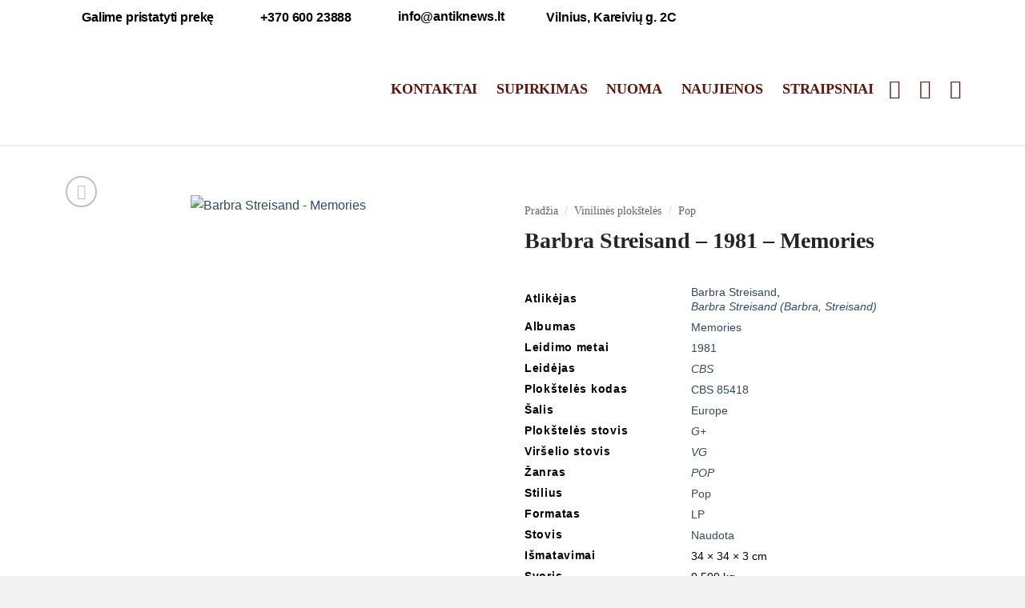

--- FILE ---
content_type: text/html; charset=UTF-8
request_url: https://antiknews.lt/kategorija/vinilines-ploksteles/12-ploksteles/barbra-streisand-1981-memories-2/
body_size: 67711
content:
<!DOCTYPE html>
<!--[if IE 9 ]> <html dir="ltr" lang="lt-LT" prefix="og: https://ogp.me/ns#" class="ie9 loading-site no-js" lang="lt-LT"> <![endif]-->
<!--[if IE 8 ]> <html dir="ltr" lang="lt-LT" prefix="og: https://ogp.me/ns#" class="ie8 loading-site no-js" lang="lt-LT"> <![endif]-->
<!--[if IE 9 ]> <html dir="ltr" lang="lt-LT" prefix="og: https://ogp.me/ns#" class="loading-site no-js" lang="lt-LT"> <!--<![endif]-->
<head>
    <meta charset="UTF-8"/>
    <link rel="profile" href="http://gmpg.org/xfn/11"/>
    <link rel="pingback" href="https://antiknews.lt/xmlrpc.php"/>
    <meta name="facebook-domain-verification" content="lphikjmofmegnxbvpaiuhaxx0nhp1p" />
	<script>(function(html){html.className = html.className.replace(/\bno-js\b/,'js')})(document.documentElement);</script>
<title>Barbra Streisand – 1981 – Memories | Antiknews</title>
	<style>img:is([sizes="auto" i], [sizes^="auto," i]) { contain-intrinsic-size: 3000px 1500px }</style>
	
		<!-- All in One SEO 4.9.0 - aioseo.com -->
	<meta name="description" content="Vinilinė plokštelė Barbra Streisand - 1981 - Memories" />
	<meta name="robots" content="max-image-preview:large" />
	<link rel="canonical" href="https://antiknews.lt/kategorija/vinilines-ploksteles/12-ploksteles/barbra-streisand-1981-memories-2/" />
	<meta name="generator" content="All in One SEO (AIOSEO) 4.9.0" />
		<meta property="og:locale" content="lt_LT" />
		<meta property="og:site_name" content="Antiknews" />
		<meta property="og:type" content="article" />
		<meta property="og:title" content="Barbra Streisand – 1981 – Memories | Antiknews" />
		<meta property="og:description" content="Vinilinė plokštelė Barbra Streisand - 1981 - Memories" />
		<meta property="og:url" content="https://antiknews.lt/kategorija/vinilines-ploksteles/12-ploksteles/barbra-streisand-1981-memories-2/" />
		<meta property="og:image" content="https://antiknews.lt/wp-content/uploads/2024/01/ALP12390-Barbra-Streisand-1981-Memories.jpg" />
		<meta property="og:image:secure_url" content="https://antiknews.lt/wp-content/uploads/2024/01/ALP12390-Barbra-Streisand-1981-Memories.jpg" />
		<meta property="og:image:width" content="600" />
		<meta property="og:image:height" content="600" />
		<meta property="article:published_time" content="2024-01-07T09:27:47+00:00" />
		<meta property="article:modified_time" content="2025-05-06T08:57:35+00:00" />
		<meta name="twitter:card" content="summary" />
		<meta name="twitter:title" content="Barbra Streisand – 1981 – Memories | Antiknews" />
		<meta name="twitter:description" content="Vinilinė plokštelė Barbra Streisand - 1981 - Memories" />
		<meta name="twitter:image" content="https://antiknews.lt/wp-content/uploads/2024/01/ALP12390-Barbra-Streisand-1981-Memories.jpg" />
		<script type="application/ld+json" class="aioseo-schema">
			{"@context":"https:\/\/schema.org","@graph":[{"@type":"BreadcrumbList","@id":"https:\/\/antiknews.lt\/kategorija\/vinilines-ploksteles\/12-ploksteles\/barbra-streisand-1981-memories-2\/#breadcrumblist","itemListElement":[{"@type":"ListItem","@id":"https:\/\/antiknews.lt#listItem","position":1,"name":"Home","item":"https:\/\/antiknews.lt","nextItem":{"@type":"ListItem","@id":"https:\/\/antiknews.lt\/produkto-kategorija\/vinilines-ploksteles\/#listItem","name":"Vinilin\u0117s plok\u0161tel\u0117s"}},{"@type":"ListItem","@id":"https:\/\/antiknews.lt\/produkto-kategorija\/vinilines-ploksteles\/#listItem","position":2,"name":"Vinilin\u0117s plok\u0161tel\u0117s","item":"https:\/\/antiknews.lt\/produkto-kategorija\/vinilines-ploksteles\/","nextItem":{"@type":"ListItem","@id":"https:\/\/antiknews.lt\/produkto-kategorija\/vinilines-ploksteles\/12-ploksteles\/#listItem","name":"12\" plok\u0161tel\u0117s"},"previousItem":{"@type":"ListItem","@id":"https:\/\/antiknews.lt#listItem","name":"Home"}},{"@type":"ListItem","@id":"https:\/\/antiknews.lt\/produkto-kategorija\/vinilines-ploksteles\/12-ploksteles\/#listItem","position":3,"name":"12\" plok\u0161tel\u0117s","item":"https:\/\/antiknews.lt\/produkto-kategorija\/vinilines-ploksteles\/12-ploksteles\/","nextItem":{"@type":"ListItem","@id":"https:\/\/antiknews.lt\/kategorija\/vinilines-ploksteles\/12-ploksteles\/barbra-streisand-1981-memories-2\/#listItem","name":"Barbra Streisand &#8211; 1981 &#8211; Memories"},"previousItem":{"@type":"ListItem","@id":"https:\/\/antiknews.lt\/produkto-kategorija\/vinilines-ploksteles\/#listItem","name":"Vinilin\u0117s plok\u0161tel\u0117s"}},{"@type":"ListItem","@id":"https:\/\/antiknews.lt\/kategorija\/vinilines-ploksteles\/12-ploksteles\/barbra-streisand-1981-memories-2\/#listItem","position":4,"name":"Barbra Streisand &#8211; 1981 &#8211; Memories","previousItem":{"@type":"ListItem","@id":"https:\/\/antiknews.lt\/produkto-kategorija\/vinilines-ploksteles\/12-ploksteles\/#listItem","name":"12\" plok\u0161tel\u0117s"}}]},{"@type":"ItemPage","@id":"https:\/\/antiknews.lt\/kategorija\/vinilines-ploksteles\/12-ploksteles\/barbra-streisand-1981-memories-2\/#itempage","url":"https:\/\/antiknews.lt\/kategorija\/vinilines-ploksteles\/12-ploksteles\/barbra-streisand-1981-memories-2\/","name":"Barbra Streisand \u2013 1981 \u2013 Memories | Antiknews","description":"Vinilin\u0117 plok\u0161tel\u0117 Barbra Streisand - 1981 - Memories","inLanguage":"lt-LT","isPartOf":{"@id":"https:\/\/antiknews.lt\/#website"},"breadcrumb":{"@id":"https:\/\/antiknews.lt\/kategorija\/vinilines-ploksteles\/12-ploksteles\/barbra-streisand-1981-memories-2\/#breadcrumblist"},"image":{"@type":"ImageObject","url":"https:\/\/antiknews.lt\/wp-content\/uploads\/2024\/01\/ALP12390-Barbra-Streisand-1981-Memories.jpg","@id":"https:\/\/antiknews.lt\/kategorija\/vinilines-ploksteles\/12-ploksteles\/barbra-streisand-1981-memories-2\/#mainImage","width":600,"height":600,"caption":"Barbra Streisand - Memories"},"primaryImageOfPage":{"@id":"https:\/\/antiknews.lt\/kategorija\/vinilines-ploksteles\/12-ploksteles\/barbra-streisand-1981-memories-2\/#mainImage"},"datePublished":"2024-01-07T11:27:47+02:00","dateModified":"2025-05-06T11:57:35+03:00"},{"@type":"Organization","@id":"https:\/\/antiknews.lt\/#organization","name":"Antiknews","description":"Senovini\u0173 bald\u0173 ir interjero detali\u0173 parduotuv\u0117 Vilniuje","url":"https:\/\/antiknews.lt\/","logo":{"@type":"ImageObject","url":"https:\/\/antiknews.lt\/wp-content\/uploads\/2021\/09\/naudoti-baldai-logo.png","@id":"https:\/\/antiknews.lt\/kategorija\/vinilines-ploksteles\/12-ploksteles\/barbra-streisand-1981-memories-2\/#organizationLogo"},"image":{"@id":"https:\/\/antiknews.lt\/kategorija\/vinilines-ploksteles\/12-ploksteles\/barbra-streisand-1981-memories-2\/#organizationLogo"}},{"@type":"WebSite","@id":"https:\/\/antiknews.lt\/#website","url":"https:\/\/antiknews.lt\/","name":"Antiknews","description":"Senovini\u0173 bald\u0173 ir interjero detali\u0173 parduotuv\u0117 Vilniuje","inLanguage":"lt-LT","publisher":{"@id":"https:\/\/antiknews.lt\/#organization"}}]}
		</script>
		<!-- All in One SEO -->


<!-- Google Tag Manager for WordPress by gtm4wp.com -->
<script data-cfasync="false" data-pagespeed-no-defer>
	var gtm4wp_datalayer_name = "dataLayer";
	var dataLayer = dataLayer || [];
	const gtm4wp_use_sku_instead = false;
	const gtm4wp_currency = 'EUR';
	const gtm4wp_product_per_impression = 10;
	const gtm4wp_clear_ecommerce = false;
	const gtm4wp_datalayer_max_timeout = 2000;
</script>
<!-- End Google Tag Manager for WordPress by gtm4wp.com --><meta name="viewport" content="width=device-width, initial-scale=1, maximum-scale=1" /><link rel='dns-prefetch' href='//capi-automation.s3.us-east-2.amazonaws.com' />
<link rel='dns-prefetch' href='//cdnjs.cloudflare.com' />
<link rel="alternate" type="application/rss+xml" title="Antiknews &raquo; Įrašų RSS srautas" href="https://antiknews.lt/feed/" />
<link rel="alternate" type="application/rss+xml" title="Antiknews &raquo; Komentarų RSS srautas" href="https://antiknews.lt/comments/feed/" />
<link data-minify="1" rel='stylesheet' id='makecommerceblocks-css' href='https://antiknews.lt/wp-content/cache/min/1/wp-content/plugins/makecommerce/payment/gateway/woocommerce/blocks/css/makecommerceblocks.css?ver=1769414783' type='text/css' media='all' />
<style id='classic-theme-styles-inline-css' type='text/css'>
/*! This file is auto-generated */
.wp-block-button__link{color:#fff;background-color:#32373c;border-radius:9999px;box-shadow:none;text-decoration:none;padding:calc(.667em + 2px) calc(1.333em + 2px);font-size:1.125em}.wp-block-file__button{background:#32373c;color:#fff;text-decoration:none}
</style>
<link data-minify="1" rel='stylesheet' id='wpa-css-css' href='https://antiknews.lt/wp-content/cache/min/1/wp-content/plugins/honeypot/includes/css/wpa.css?ver=1769414783' type='text/css' media='all' />
<link data-minify="1" rel='stylesheet' id='mfcf7_zl_button_style-css' href='https://antiknews.lt/wp-content/cache/min/1/wp-content/plugins/multiline-files-for-contact-form-7/css/style.css?ver=1769414783' type='text/css' media='all' />
<link rel='stylesheet' id='photoswipe-css' href='https://antiknews.lt/wp-content/plugins/woocommerce/assets/css/photoswipe/photoswipe.min.css?ver=10.3.4' type='text/css' media='all' />
<link rel='stylesheet' id='photoswipe-default-skin-css' href='https://antiknews.lt/wp-content/plugins/woocommerce/assets/css/photoswipe/default-skin/default-skin.min.css?ver=10.3.4' type='text/css' media='all' />
<style id='woocommerce-inline-inline-css' type='text/css'>
.woocommerce form .form-row .required { visibility: visible; }
</style>
<link rel='stylesheet' id='cff-css' href='https://antiknews.lt/wp-content/plugins/custom-facebook-feed-pro/assets/css/cff-style.min.css?ver=4.6.6' type='text/css' media='all' />
<link rel='stylesheet' id='awf-nouislider-css' href='https://antiknews.lt/wp-content/plugins/annasta-woocommerce-product-filters/styles/nouislider.min.css?ver=1.8.2' type='text/css' media='all' />
<link data-minify="1" rel='stylesheet' id='awf-font-awesome-css' href='https://antiknews.lt/wp-content/cache/min/1/wp-content/plugins/annasta-woocommerce-product-filters/styles/awf-font-awesome.css?ver=1769414783' type='text/css' media='all' />
<link data-minify="1" rel='stylesheet' id='awf-font-awesome-all-css' href='https://antiknews.lt/wp-content/cache/min/1/wp-content/plugins/annasta-woocommerce-product-filters/styles/fontawesome-all.min.css?ver=1769414783' type='text/css' media='all' />
<link data-minify="1" rel='stylesheet' id='awf-css' href='https://antiknews.lt/wp-content/cache/min/1/wp-content/plugins/annasta-woocommerce-product-filters/styles/awf.css?ver=1769414783' type='text/css' media='all' />
<link data-minify="1" rel='stylesheet' id='awf-style-options-css' href='https://antiknews.lt/wp-content/cache/min/1/wp-content/uploads/annasta-filters/css/style-options-1762757764.css?ver=1769414783' type='text/css' media='all' />
<link data-minify="1" rel='stylesheet' id='select2css-css' href='https://antiknews.lt/wp-content/cache/min/1/ajax/libs/select2/4.0.7/css/select2.css?ver=1769414783' type='text/css' media='all' />
<link data-minify="1" rel='stylesheet' id='brands-styles-css' href='https://antiknews.lt/wp-content/cache/min/1/wp-content/plugins/woocommerce/assets/css/brands.css?ver=1769414783' type='text/css' media='all' />
<link rel='preload' as='font' type='font/woff2' crossorigin='anonymous' id='tinvwl-webfont-font-css' href='https://antiknews.lt/wp-content/plugins/ti-woocommerce-wishlist-premium/assets/fonts/tinvwl-webfont.woff2?ver=xu2uyi'  media='all' />
<link data-minify="1" rel='stylesheet' id='tinvwl-webfont-css' href='https://antiknews.lt/wp-content/cache/min/1/wp-content/plugins/ti-woocommerce-wishlist-premium/assets/css/webfont.min.css?ver=1769414783' type='text/css' media='all' />
<link rel='stylesheet' id='tinvwl-css' href='https://antiknews.lt/wp-content/plugins/ti-woocommerce-wishlist-premium/assets/css/public.min.css?ver=2.9.1' type='text/css' media='all' />
<link data-minify="1" rel='stylesheet' id='woo_conditional_shipping_css-css' href='https://antiknews.lt/wp-content/cache/min/1/wp-content/plugins/woo-conditional-shipping-pro/frontend/css/woo-conditional-shipping.css?ver=1769414783' type='text/css' media='all' />
<link data-minify="1" rel='stylesheet' id='flexible-shipping-free-shipping-css' href='https://antiknews.lt/wp-content/cache/min/1/wp-content/plugins/flexible-shipping/assets/dist/css/free-shipping.css?ver=1769414783' type='text/css' media='all' />
<link data-minify="1" rel='stylesheet' id='magnify-css' href='https://antiknews.lt/wp-content/cache/min/1/wp-content/themes/scoding-child/assets/css/magnify.css?ver=1769414783' type='text/css' media='all' />
<link data-minify="1" rel='stylesheet' id='swiper-slider-css' href='https://antiknews.lt/wp-content/cache/min/1/wp-content/themes/scoding-child/assets/css/swiper-slider.min.css?ver=1769414783' type='text/css' media='all' />
<link data-minify="1" rel='stylesheet' id='custom-css' href='https://antiknews.lt/wp-content/cache/min/1/wp-content/themes/scoding-child/assets/css/custom.css?ver=1769414783' type='text/css' media='all' />
<link data-minify="1" rel='stylesheet' id='woo_discount_pro_style-css' href='https://antiknews.lt/wp-content/cache/min/1/wp-content/plugins/woo-discount-rules-pro/Assets/Css/awdr_style.css?ver=1769414783' type='text/css' media='all' />
<link data-minify="1" rel='stylesheet' id='scoding-main-css' href='https://antiknews.lt/wp-content/cache/min/1/wp-content/themes/scoding/assets/css/scoding.css?ver=1769414783' type='text/css' media='all' />
<style id='scoding-main-inline-css' type='text/css'>
@font-face {
				font-family: "fl-icons";
				font-display: block;
				src: url(https://antiknews.lt/wp-content/themes/scoding/assets/css/icons/fl-icons.eot?v=3.8.1);
				src:
					url(https://antiknews.lt/wp-content/themes/scoding/assets/css/icons/fl-icons.eot#iefix?v=3.8.1) format("embedded-opentype"),
					url(https://antiknews.lt/wp-content/themes/scoding/assets/css/icons/fl-icons.woff2?v=3.8.1) format("woff2"),
					url(https://antiknews.lt/wp-content/themes/scoding/assets/css/icons/fl-icons.ttf?v=3.8.1) format("truetype"),
					url(https://antiknews.lt/wp-content/themes/scoding/assets/css/icons/fl-icons.woff?v=3.8.1) format("woff"),
					url(https://antiknews.lt/wp-content/themes/scoding/assets/css/icons/fl-icons.svg?v=3.8.1#fl-icons) format("svg");
			}
</style>
<link data-minify="1" rel='stylesheet' id='scoding-shop-css' href='https://antiknews.lt/wp-content/cache/min/1/wp-content/themes/scoding/assets/css/scoding-shop.css?ver=1769414783' type='text/css' media='all' />
<link rel='stylesheet' id='scoding-style-css' href='https://antiknews.lt/wp-content/themes/scoding-child/style.css?ver=3.0' type='text/css' media='all' />
<script type="text/javascript" src="https://antiknews.lt/wp-includes/js/jquery/jquery.min.js?ver=3.7.1" id="jquery-core-js"></script>
<script type="text/javascript" id="MC_PARCELMACHINE_SEARCHABLE_JS-js-before">
/* <![CDATA[ */
const MC_PARCELMACHINE_SEARCHABLE_JS = [{"placeholder":"-- pasirinkite pa\u0161tomat\u0105 --"}]
/* ]]> */
</script>
<script data-minify="1" type="text/javascript" src="https://antiknews.lt/wp-content/cache/min/1/wp-content/plugins/makecommerce/shipping/js/parcelmachine_searchable.js?ver=1769414783" id="MC_PARCELMACHINE_SEARCHABLE_JS-js"></script>
<script data-minify="1" type="text/javascript" src="https://antiknews.lt/wp-content/cache/min/1/wp-content/plugins/makecommerce/shipping/js/parcelmachine.js?ver=1769414783" id="MC_PARCELMACHINE_JS-js"></script>
<script data-minify="1" type="text/javascript" src="https://antiknews.lt/wp-content/cache/min/1/wp-content/plugins/multiline-files-for-contact-form-7/js/zl-multine-files.js?ver=1769414783" id="mfcf7_zl_multiline_files_script-js"></script>
<script data-minify="1" type="text/javascript" src="https://antiknews.lt/wp-content/cache/min/1/wp-content/plugins/woocommerce-inbank-lt/public/js/woocommerce-inbank-lt-public.js?ver=1769414829" id="woocommerce-inbank-lt-js"></script>
<script type="text/javascript" src="https://antiknews.lt/wp-content/plugins/woocommerce/assets/js/jquery-blockui/jquery.blockUI.min.js?ver=2.7.0-wc.10.3.4" id="wc-jquery-blockui-js" data-wp-strategy="defer"></script>
<script type="text/javascript" id="wc-add-to-cart-js-extra">
/* <![CDATA[ */
var wc_add_to_cart_params = {"ajax_url":"\/wp-admin\/admin-ajax.php","wc_ajax_url":"\/?wc-ajax=%%endpoint%%","i18n_view_cart":"Krep\u0161elis","cart_url":"https:\/\/antiknews.lt\/krepselis\/","is_cart":"","cart_redirect_after_add":"no"};
/* ]]> */
</script>
<script type="text/javascript" src="https://antiknews.lt/wp-content/plugins/woocommerce/assets/js/frontend/add-to-cart.min.js?ver=10.3.4" id="wc-add-to-cart-js" defer="defer" data-wp-strategy="defer"></script>
<script type="text/javascript" src="https://antiknews.lt/wp-content/plugins/woocommerce/assets/js/photoswipe/photoswipe.min.js?ver=4.1.1-wc.10.3.4" id="wc-photoswipe-js" defer="defer" data-wp-strategy="defer"></script>
<script type="text/javascript" src="https://antiknews.lt/wp-content/plugins/woocommerce/assets/js/photoswipe/photoswipe-ui-default.min.js?ver=4.1.1-wc.10.3.4" id="wc-photoswipe-ui-default-js" defer="defer" data-wp-strategy="defer"></script>
<script type="text/javascript" id="wc-single-product-js-extra">
/* <![CDATA[ */
var wc_single_product_params = {"i18n_required_rating_text":"Pasirinkite \u012fvertinim\u0105","i18n_rating_options":["1 i\u0161 5 \u017evaig\u017edu\u010di\u0173","2 i\u0161 5 \u017evaig\u017edu\u010di\u0173","3 i\u0161 5 \u017evaig\u017edu\u010di\u0173","4 i\u0161 5 \u017evaig\u017edu\u010di\u0173","5 i\u0161 5 \u017evaig\u017edu\u010di\u0173"],"i18n_product_gallery_trigger_text":"View full-screen image gallery","review_rating_required":"yes","flexslider":{"rtl":false,"animation":"slide","smoothHeight":true,"directionNav":false,"controlNav":"thumbnails","slideshow":false,"animationSpeed":500,"animationLoop":false,"allowOneSlide":false},"zoom_enabled":"","zoom_options":[],"photoswipe_enabled":"1","photoswipe_options":{"shareEl":false,"closeOnScroll":false,"history":false,"hideAnimationDuration":0,"showAnimationDuration":0},"flexslider_enabled":""};
/* ]]> */
</script>
<script type="text/javascript" src="https://antiknews.lt/wp-content/plugins/woocommerce/assets/js/frontend/single-product.min.js?ver=10.3.4" id="wc-single-product-js" defer="defer" data-wp-strategy="defer"></script>
<script type="text/javascript" src="https://antiknews.lt/wp-content/plugins/woocommerce/assets/js/js-cookie/js.cookie.min.js?ver=2.1.4-wc.10.3.4" id="wc-js-cookie-js" data-wp-strategy="defer"></script>
<script type="text/javascript" id="woocommerce-js-extra">
/* <![CDATA[ */
var woocommerce_params = {"ajax_url":"\/wp-admin\/admin-ajax.php","wc_ajax_url":"\/?wc-ajax=%%endpoint%%","i18n_password_show":"Rodyti slapta\u017eod\u012f","i18n_password_hide":"Sl\u0117pti slapta\u017eod\u012f"};
/* ]]> */
</script>
<script type="text/javascript" src="https://antiknews.lt/wp-content/plugins/woocommerce/assets/js/frontend/woocommerce.min.js?ver=10.3.4" id="woocommerce-js" defer="defer" data-wp-strategy="defer"></script>
<script data-minify="1" type="text/javascript" src="https://antiknews.lt/wp-content/cache/min/1/wp-content/plugins/annasta-woocommerce-product-filters/code/js/wNumb.js?ver=1769414783" id="awf-wnumb-js"></script>
<script type="text/javascript" src="https://antiknews.lt/wp-content/plugins/annasta-woocommerce-product-filters/code/js/nouislider.min.js?ver=6.8.3" id="awf-nouislider-js"></script>
<script type="text/javascript" src="https://antiknews.lt/wp-includes/js/jquery/ui/core.min.js?ver=1.13.3" id="jquery-ui-core-js"></script>
<script type="text/javascript" src="https://antiknews.lt/wp-includes/js/jquery/ui/mouse.min.js?ver=1.13.3" id="jquery-ui-mouse-js"></script>
<script type="text/javascript" src="https://antiknews.lt/wp-includes/js/jquery/ui/sortable.min.js?ver=1.13.3" id="jquery-ui-sortable-js"></script>
<script type="text/javascript" id="awf-js-extra">
/* <![CDATA[ */
var awf_data = {"filters_url":"https:\/\/antiknews.lt\/","ajax_url":"https:\/\/antiknews.lt\/wp-admin\/admin-ajax.php","ajax_mode":"dedicated_ajax","cm_v2":"no","query":{},"wrapper_reload":"no","reset_all_exceptions":["ppp","orderby"],"togglable_preset":{"insert_btn_before_container":"","close_preset_on_ajax_update":true},"i18n":{"badge_reset_label":"","togglable_preset_btn_label":"Filters","cc_button_label":"Toggle children collapse"},"permalinks_on":"yes","redirect_ajax":"yes","products_container":".products"};
/* ]]> */
</script>
<script data-minify="1" type="text/javascript" src="https://antiknews.lt/wp-content/cache/min/1/wp-content/plugins/annasta-woocommerce-product-filters/code/js/awf.js?ver=1769414783" id="awf-js"></script>
<script type="text/javascript" src="https://antiknews.lt/wp-content/plugins/woocommerce/assets/js/select2/select2.full.min.js?ver=4.0.3-wc.10.3.4" id="wc-select2-js" defer="defer" data-wp-strategy="defer"></script>
<script type="text/javascript" src="https://antiknews.lt/wp-content/plugins/woocommerce/assets/js/jquery-cookie/jquery.cookie.min.js?ver=1.4.1-wc.10.3.4" id="wc-jquery-cookie-js" data-wp-strategy="defer"></script>
<script data-minify="1" type="text/javascript" src="https://antiknews.lt/wp-content/cache/min/1/wp-content/plugins/woo-conditional-shipping-pro/frontend/js/woo-conditional-shipping.js?ver=1769414783" id="woo-conditional-shipping-js-js"></script>
<script type="text/javascript" id="MC_BLOCKS_SWITCHER-js-before">
/* <![CDATA[ */
const MC_BLOCKS_SWITCHER = {"country":"LT"}
/* ]]> */
</script>
<script data-minify="1" type="text/javascript" src="https://antiknews.lt/wp-content/cache/min/1/wp-content/plugins/makecommerce/payment/gateway/woocommerce/blocks/js/mc_blocks_payment_switcher.js?ver=1769414783" id="MC_BLOCKS_SWITCHER-js"></script>
<link rel="https://api.w.org/" href="https://antiknews.lt/wp-json/" /><link rel="alternate" title="JSON" type="application/json" href="https://antiknews.lt/wp-json/wp/v2/product/427699" /><link rel="EditURI" type="application/rsd+xml" title="RSD" href="https://antiknews.lt/xmlrpc.php?rsd" />
<meta name="generator" content="WordPress 6.8.3" />
<meta name="generator" content="WooCommerce 10.3.4" />
<link rel='shortlink' href='https://antiknews.lt/?p=427699' />
<link rel="alternate" title="oEmbed (JSON)" type="application/json+oembed" href="https://antiknews.lt/wp-json/oembed/1.0/embed?url=https%3A%2F%2Fantiknews.lt%2Fkategorija%2Fvinilines-ploksteles%2F12-ploksteles%2Fbarbra-streisand-1981-memories-2%2F" />
<link rel="alternate" title="oEmbed (XML)" type="text/xml+oembed" href="https://antiknews.lt/wp-json/oembed/1.0/embed?url=https%3A%2F%2Fantiknews.lt%2Fkategorija%2Fvinilines-ploksteles%2F12-ploksteles%2Fbarbra-streisand-1981-memories-2%2F&#038;format=xml" />
<!-- Custom Facebook Feed JS vars -->
<script type="text/javascript">
var cffsiteurl = "https://antiknews.lt/wp-content/plugins";
var cffajaxurl = "https://antiknews.lt/wp-admin/admin-ajax.php";


var cfflinkhashtags = "true";
</script>

<!-- This website runs the Product Feed PRO for WooCommerce by AdTribes.io plugin - version woocommercesea_option_installed_version -->

<!-- Google Tag Manager for WordPress by gtm4wp.com -->
<!-- GTM Container placement set to automatic -->
<script data-cfasync="false" data-pagespeed-no-defer>
	var dataLayer_content = {"pageTitle":"Barbra Streisand – 1981 – Memories | Antiknews","pagePostType":"product","pagePostType2":"single-product","pagePostAuthor":"Naudoti Baldai","customerTotalOrders":0,"customerTotalOrderValue":0,"customerFirstName":"","customerLastName":"","customerBillingFirstName":"","customerBillingLastName":"","customerBillingCompany":"","customerBillingAddress1":"","customerBillingAddress2":"","customerBillingCity":"","customerBillingState":"","customerBillingPostcode":"","customerBillingCountry":"","customerBillingEmail":"","customerBillingEmailHash":"","customerBillingPhone":"","customerShippingFirstName":"","customerShippingLastName":"","customerShippingCompany":"","customerShippingAddress1":"","customerShippingAddress2":"","customerShippingCity":"","customerShippingState":"","customerShippingPostcode":"","customerShippingCountry":"","cartContent":{"totals":{"applied_coupons":[],"discount_total":0,"subtotal":0,"total":0},"items":[]},"productRatingCounts":[],"productAverageRating":0,"productReviewCount":0,"productType":"simple","productIsVariable":0};
	dataLayer.push( dataLayer_content );
</script>
<script data-cfasync="false" data-pagespeed-no-defer>
(function(w,d,s,l,i){w[l]=w[l]||[];w[l].push({'gtm.start':
new Date().getTime(),event:'gtm.js'});var f=d.getElementsByTagName(s)[0],
j=d.createElement(s),dl=l!='dataLayer'?'&l='+l:'';j.async=true;j.src=
'//www.googletagmanager.com/gtm.js?id='+i+dl;f.parentNode.insertBefore(j,f);
})(window,document,'script','dataLayer','GTM-5JT37ZJ');
</script>
<!-- End Google Tag Manager for WordPress by gtm4wp.com --><!--[if IE]><link rel="stylesheet" type="text/css" href="https://antiknews.lt/wp-content/themes/scoding/assets/css/ie-fallback.css"><script src="//cdnjs.cloudflare.com/ajax/libs/html5shiv/3.6.1/html5shiv.js"></script><script>var head = document.getElementsByTagName('head')[0],style = document.createElement('style');style.type = 'text/css';style.styleSheet.cssText = ':before,:after{content:none !important';head.appendChild(style);setTimeout(function(){head.removeChild(style);}, 0);</script><script src="https://antiknews.lt/wp-content/themes/scoding/assets/libs/ie-flexibility.js"></script><![endif]-->	<noscript><style>.woocommerce-product-gallery{ opacity: 1 !important; }</style></noscript>
				<script  type="text/javascript">
				!function(f,b,e,v,n,t,s){if(f.fbq)return;n=f.fbq=function(){n.callMethod?
					n.callMethod.apply(n,arguments):n.queue.push(arguments)};if(!f._fbq)f._fbq=n;
					n.push=n;n.loaded=!0;n.version='2.0';n.queue=[];t=b.createElement(e);t.async=!0;
					t.src=v;s=b.getElementsByTagName(e)[0];s.parentNode.insertBefore(t,s)}(window,
					document,'script','https://connect.facebook.net/en_US/fbevents.js');
			</script>
			<!-- WooCommerce Facebook Integration Begin -->
			<script  type="text/javascript">

				fbq('init', '630110927995899', {}, {
    "agent": "woocommerce_0-10.3.4-3.5.14"
});

				document.addEventListener( 'DOMContentLoaded', function() {
					// Insert placeholder for events injected when a product is added to the cart through AJAX.
					document.body.insertAdjacentHTML( 'beforeend', '<div class=\"wc-facebook-pixel-event-placeholder\"></div>' );
				}, false );

			</script>
			<!-- WooCommerce Facebook Integration End -->
			<link rel="icon" href="https://antiknews.lt/wp-content/uploads/2022/03/cropped-AntikNews_logo-32x32.jpg" sizes="32x32" />
<link rel="icon" href="https://antiknews.lt/wp-content/uploads/2022/03/cropped-AntikNews_logo-192x192.jpg" sizes="192x192" />
<link rel="apple-touch-icon" href="https://antiknews.lt/wp-content/uploads/2022/03/cropped-AntikNews_logo-180x180.jpg" />
<meta name="msapplication-TileImage" content="https://antiknews.lt/wp-content/uploads/2022/03/cropped-AntikNews_logo-270x270.jpg" />
<style id="custom-css" type="text/css">:root {--primary-color: #cf990f;}.full-width .ubermenu-nav, .container, .row{max-width: 1170px}.row.row-collapse{max-width: 1140px}.row.row-small{max-width: 1162.5px}.row.row-large{max-width: 1200px}.header-main{height: 141px}#logo img{max-height: 141px}#logo{width:200px;}#logo img{padding:20px 0;}.stuck #logo img{padding:10px 0;}.header-top{min-height: 40px}.transparent .header-main{height: 90px}.transparent #logo img{max-height: 90px}.has-transparent + .page-title:first-of-type,.has-transparent + #main > .page-title,.has-transparent + #main > div > .page-title,.has-transparent + #main .page-header-wrapper:first-of-type .page-title{padding-top: 120px;}.header.show-on-scroll,.stuck .header-main{height:75px!important}.stuck #logo img{max-height: 75px!important}.header-bottom {background-color: #f1f1f1}.top-bar-nav > li > a{line-height: 16px }.stuck .header-main .nav > li > a{line-height: 50px }@media (max-width: 549px) {.header-main{height: 70px}#logo img{max-height: 70px}}.header-top{background-color:#ffffff!important;}/* Color */.accordion-title.active, .has-icon-bg .icon .icon-inner,.logo a, .primary.is-underline, .primary.is-link, .badge-outline .badge-inner, .nav-outline > li.active> a,.nav-outline >li.active > a, .cart-icon strong,[data-color='primary'], .is-outline.primary{color: #cf990f;}/* Color !important */[data-text-color="primary"]{color: #cf990f!important;}/* Background Color */[data-text-bg="primary"]{background-color: #cf990f;}/* Background */.scroll-to-bullets a,.featured-title, .label-new.menu-item > a:after, .nav-pagination > li > .current,.nav-pagination > li > span:hover,.nav-pagination > li > a:hover,.has-hover:hover .badge-outline .badge-inner,button[type="submit"], .button.wc-forward:not(.checkout):not(.checkout-button), .button.submit-button, .button.primary:not(.is-outline),.featured-table .title,.is-outline:hover, .has-icon:hover .icon-label,.nav-dropdown-bold .nav-column li > a:hover, .nav-dropdown.nav-dropdown-bold > li > a:hover, .nav-dropdown-bold.dark .nav-column li > a:hover, .nav-dropdown.nav-dropdown-bold.dark > li > a:hover, .is-outline:hover, .tagcloud a:hover,.grid-tools a, input[type='submit']:not(.is-form), .box-badge:hover .box-text, input.button.alt,.nav-box > li > a:hover,.nav-box > li.active > a,.nav-pills > li.active > a ,.current-dropdown .cart-icon strong, .cart-icon:hover strong, .nav-line-bottom > li > a:before, .nav-line-grow > li > a:before, .nav-line > li > a:before,.banner, .header-top, .slider-nav-circle .flickity-prev-next-button:hover svg, .slider-nav-circle .flickity-prev-next-button:hover .arrow, .primary.is-outline:hover, .button.primary:not(.is-outline), input[type='submit'].primary, input[type='submit'].primary, input[type='reset'].button, input[type='button'].primary, .badge-inner{background-color: #cf990f;}/* Border */.nav-vertical.nav-tabs > li.active > a,.scroll-to-bullets a.active,.nav-pagination > li > .current,.nav-pagination > li > span:hover,.nav-pagination > li > a:hover,.has-hover:hover .badge-outline .badge-inner,.accordion-title.active,.featured-table,.is-outline:hover, .tagcloud a:hover,blockquote, .has-border, .cart-icon strong:after,.cart-icon strong,.blockUI:before, .processing:before,.loading-spin, .slider-nav-circle .flickity-prev-next-button:hover svg, .slider-nav-circle .flickity-prev-next-button:hover .arrow, .primary.is-outline:hover{border-color: #cf990f}.nav-tabs > li.active > a{border-top-color: #cf990f}.widget_shopping_cart_content .blockUI.blockOverlay:before { border-left-color: #cf990f }.woocommerce-checkout-review-order .blockUI.blockOverlay:before { border-left-color: #cf990f }/* Fill */.slider .flickity-prev-next-button:hover svg,.slider .flickity-prev-next-button:hover .arrow{fill: #cf990f;}body{font-family:"Open Sans", sans-serif}body{font-weight: 0}.nav > li > a {font-family:"Open Sans", sans-serif;}.mobile-sidebar-levels-2 .nav > li > ul > li > a {font-family:"Open Sans", sans-serif;}.nav > li > a {font-weight: 700;}.mobile-sidebar-levels-2 .nav > li > ul > li > a {font-weight: 700;}h1,h2,h3,h4,h5,h6,.heading-font, .off-canvas-center .nav-sidebar.nav-vertical > li > a{font-family: "Open Sans", sans-serif;}h1,h2,h3,h4,h5,h6,.heading-font,.banner h1,.banner h2{font-weight: 700;}button,.button{text-transform: none;}.alt-font{font-family: "Open Sans", sans-serif;}.alt-font{font-weight: 0!important;}.header:not(.transparent) .top-bar-nav > li > a {color: #000000;}.header:not(.transparent) .header-nav-main.nav > li > a {color: #631409;}.badge-inner.new-bubble{background-color: #d51515}.price del, .product_list_widget del, del .woocommerce-Price-amount { color: #000000; }ins .woocommerce-Price-amount { color: #cf990f; }input[type='submit'], input[type="button"], button:not(.icon), .button:not(.icon){border-radius: 2px!important}.shop-page-title.featured-title .title-bg{ background-image: url(https://antiknews.lt/wp-content/uploads/2024/01/ALP12390-Barbra-Streisand-1981-Memories.jpg)!important;}@media screen and (min-width: 550px){.products .box-vertical .box-image{min-width: 247px!important;width: 247px!important;}}.header-main .social-icons,.header-main .cart-icon strong,.header-main .menu-title,.header-main .header-button > .button.is-outline,.header-main .nav > li > a > i:not(.icon-angle-down){color: #631409!important;}.header-main .header-button > .button.is-outline,.header-main .cart-icon strong:after,.header-main .cart-icon strong{border-color: #631409!important;}.header-main .header-button > .button:not(.is-outline){background-color: #631409!important;}.header-main .current-dropdown .cart-icon strong,.header-main .header-button > .button:hover,.header-main .header-button > .button:hover i,.header-main .header-button > .button:hover span{color:#FFF!important;}.header-main .menu-title:hover,.header-main .social-icons a:hover,.header-main .header-button > .button.is-outline:hover,.header-main .nav > li > a:hover > i:not(.icon-angle-down){color: #631409!important;}.header-main .current-dropdown .cart-icon strong,.header-main .header-button > .button:hover{background-color: #631409!important;}.header-main .current-dropdown .cart-icon strong:after,.header-main .current-dropdown .cart-icon strong,.header-main .header-button > .button:hover{border-color: #631409!important;}.footer-1{background-color: #f3f3f3}.footer-2{background-color: #f3f3f3}.absolute-footer, html{background-color: #f3f3f3}.label-new.menu-item > a:after{content:"New";}.label-hot.menu-item > a:after{content:"Hot";}.label-sale.menu-item > a:after{content:"Sale";}.label-popular.menu-item > a:after{content:"Popular";}</style>		<style type="text/css" id="wp-custom-css">
			.product-short-description p {
    margin: 0;
}

.voucher-fields-wrapper {
    width: 100%;
}

.product-categories > .cat-item > a {
	display: flex;
	align-items: center;
}

.product-categories > .cat-item > a > .category--icon {
	margin-right: 10px;
}

.product-categories > .cat-item > a > .category--icon:before {
	top: unset;
	margin-right: unset;
	text-align: center;
}

.product-categories > .cat-item > a > .category--icon {
    display: inline-flex;
    align-items: center;
    justify-content: center;
}

.product-categories > .cat-item.cat-item-204 > a > .category--icon:before {
    content: url("data:image/svg+xml,%3Csvg id='Group_198' data-name='Group 198' xmlns='http://www.w3.org/2000/svg' xmlns:xlink='http://www.w3.org/1999/xlink' width='15.735' height='15.693' viewBox='0 0 15.735 15.693'%3E%3Cdefs%3E%3CclipPath id='clip-path'%3E%3Crect id='Rectangle_132' data-name='Rectangle 132' width='15.735' height='15.693' fill='none'/%3E%3C/clipPath%3E%3C/defs%3E%3Cg id='Group_197' data-name='Group 197' clip-path='url(%23clip-path)'%3E%3Cpath id='Path_194' data-name='Path 194' d='M15.727,4.953a.53.53,0,0,0-.119-.007c-.6.013-1.2.011-1.828.009h-.015l-.752,0h-.493l.346-.352a2.648,2.648,0,0,0,.814-2.7,2.586,2.586,0,0,0-4.916-.223c-.153.4-.3.809-.453,1.241l-.015.042c-.069.193-.14.392-.215.6l-.2.539L7.69,3.561c-.081-.224-.156-.441-.229-.65-.153-.441-.3-.856-.463-1.257A2.481,2.481,0,0,0,4.685.007a2.535,2.535,0,0,0-2.46,1.517A2.627,2.627,0,0,0,2.894,4.6l.336.35H2.745l-.76,0H1.969c-.639,0-1.243,0-1.852-.008a.466.466,0,0,0-.078,0,.675.675,0,0,0,0,.09c.007.73.007,1.47.006,2.185,0,.523,0,1.046,0,1.569a2.62,2.62,0,0,1-.023.3c-.014.123-.04.351.006.391.077.065.366.036.538.018l.167-.016a.53.53,0,0,1,.418.107.565.565,0,0,1,.137.442c-.006.891-.006,1.8-.006,2.675,0,.94,0,1.907-.007,2.858a.522.522,0,0,0,.008.114.847.847,0,0,0,.121.009c2.164,0,4.312-.006,6.431-.006,2.239,0,4.438,0,6.537.007a.563.563,0,0,0,.119-.009.575.575,0,0,0,.008-.121c-.014-1.673-.01-3.327,0-4.878a2.459,2.459,0,0,0-.022-.274.913.913,0,0,1,.143-.8,1.078,1.078,0,0,1,.851-.127h.013c.063.006.123.012.18.015a.577.577,0,0,0,.072,0,.653.653,0,0,0,0-.091c-.013-1.611-.013-3.029,0-4.337a.532.532,0,0,0-.008-.119M6.238,14.382a.5.5,0,0,1-.117.37.479.479,0,0,1-.353.115H5.753c-1.039-.011-2.1-.011-3.168,0a.493.493,0,0,1-.372-.117.492.492,0,0,1-.114-.37c.01-.527.008-1.064.006-1.584,0-.21,0-.414,0-.618s0-.408,0-.612c0-.526,0-1.063-.006-1.59a.493.493,0,0,1,.114-.37.492.492,0,0,1,.37-.117c1.052.011,2.118.011,3.169,0a.492.492,0,0,1,.369.115.5.5,0,0,1,.117.369c-.01,1.46-.01,2.943,0,4.408m0-8.088c-.024.648-.014,1.312,0,1.884h0a.494.494,0,0,1-.112.379.481.481,0,0,1-.353.118c-1.338-.01-2.738-.01-4.418,0a.516.516,0,0,1-.383-.118A.483.483,0,0,1,.86,8.194c.019-.715.018-1.343,0-1.922a.482.482,0,0,1,.114-.381.522.522,0,0,1,.405-.118c.513.009,1.035.008,1.541.006h.051q.6,0,1.206,0h.019c.5,0,1.007,0,1.509-.007a.547.547,0,0,1,.42.123.5.5,0,0,1,.118.4M6.055,4.649c-.663-.106-1.29-.207-1.924-.338A1.729,1.729,0,0,1,2.81,2.556,1.818,1.818,0,0,1,4.242.85,1.752,1.752,0,0,1,6.193,1.868c.241.6.447,1.2.666,1.828.1.275.189.546.287.821l.118.332L6.917,4.79c-.291-.049-.577-.1-.861-.141M8.594,14.744a.532.532,0,0,1-.391.124h-.04c-1.012-.006-1.1-.1-1.1-1.143V11.99c0-1.853,0-3.77-.008-5.654A.581.581,0,0,1,7.183,5.9a.572.572,0,0,1,.435-.126h.041c.964.019,1.052.112,1.052,1.105v3.483q0,.513,0,1.027c0,.97,0,1.972.007,2.957a.535.535,0,0,1-.123.4M8.509,4.862l.118-.333c.1-.278.192-.552.285-.822.22-.64.426-1.238.663-1.836A1.732,1.732,0,0,1,11.527.866a1.8,1.8,0,0,1,1.434,1.7A1.749,1.749,0,0,1,11.6,4.324c-.617.125-1.229.226-1.877.333-.284.047-.573.095-.869.146Zm5.159,9.554a.387.387,0,0,1-.437.451c-1.275-.011-2.307-.011-3.248,0H9.969a.459.459,0,0,1-.327-.111.486.486,0,0,1-.11-.37c0-.55,0-1.106,0-1.644v-.6q0-.3,0-.6c0-.512,0-1.041-.006-1.561A.5.5,0,0,1,9.645,9.6a.49.49,0,0,1,.365-.117c1.137.013,2.26.008,3.208,0a.463.463,0,0,1,.342.108.449.449,0,0,1,.109.331c-.007,1.381-.008,2.848,0,4.487M14.8,8.556a.482.482,0,0,1-.368.118H14.39c-.516-.008-1.043-.007-1.553-.006H12.8q-.6,0-1.206,0c-.513,0-1.043,0-1.567.006a.5.5,0,0,1-.382-.116.486.486,0,0,1-.113-.365c.015-.574.015-1.2,0-1.925a.418.418,0,0,1,.477-.5c1.334.01,2.776.01,4.408,0a.514.514,0,0,1,.381.118.485.485,0,0,1,.112.362c-.019.734-.019,1.345,0,1.922a.479.479,0,0,1-.114.379' transform='translate(0 0)'/%3E%3C/g%3E%3C/svg%3E%0A");
    background-image: unset;
}

.add_to_cart_button.product_type_variable {
    position: absolute;
    bottom: 0;
    margin-bottom: 0;
    margin-right: 40px;
}

.product-categories > .cat-item.cat-item-154 > a > .category--icon:before {
    content: url("data:image/svg+xml,%3Csvg xmlns='http://www.w3.org/2000/svg' width='14.803' height='19.67' viewBox='0 0 14.803 19.67'%3E%3Cpath id='cross-thin' d='M4.867,1.217A1.216,1.216,0,0,1,6.084,0H8.518A1.216,1.216,0,0,1,9.735,1.217V4.867h3.651A1.216,1.216,0,0,1,14.6,6.084V8.518a1.216,1.216,0,0,1-1.217,1.217H9.735v8.518A1.216,1.216,0,0,1,8.518,19.47H6.084a1.216,1.216,0,0,1-1.217-1.217V9.735H1.217A1.216,1.216,0,0,1,0,8.518V6.084A1.216,1.216,0,0,1,1.217,4.867H4.867ZM6.084.608a.61.61,0,0,0-.608.608V5.172a.305.305,0,0,1-.3.3H1.217a.61.61,0,0,0-.608.608V8.518a.61.61,0,0,0,.608.608H5.172a.305.305,0,0,1,.3.3v8.822a.61.61,0,0,0,.608.608H8.518a.61.61,0,0,0,.608-.608V9.431a.305.305,0,0,1,.3-.3h3.955a.61.61,0,0,0,.608-.608V6.084a.61.61,0,0,0-.608-.608H9.431a.305.305,0,0,1-.3-.3V1.217A.61.61,0,0,0,8.518.608Z' transform='translate(0.1 0.1)' stroke='%23000' stroke-width='0.2'/%3E%3C/svg%3E");
    background-image: unset;
}

.product-categories > .cat-item.cat-item-155 > a > .category--icon:before {
    content: url("data:image/svg+xml,%3Csvg xmlns='http://www.w3.org/2000/svg' width='19.973' height='19.973' viewBox='0 0 19.973 19.973'%3E%3Cpath id='guitar-thin' d='M16.714.734a.431.431,0,0,1,.608,0l1.4,1.4a.431.431,0,0,1,0,.608L16.935,4.521a.3.3,0,0,1-.156.084l-2.415.483.483-2.415a.313.313,0,0,1,.084-.156ZM14.25,2.555l-.555,2.772L11.531,7.491C9.71,5.845,7.2,5.605,5.82,6.989A3.052,3.052,0,0,0,5.006,8.5,1.565,1.565,0,0,1,3.633,9.7a3.844,3.844,0,0,0-2.559,1.088c-1.7,1.7-1.38,4.784.715,6.879s5.175,2.415,6.879.711a3.818,3.818,0,0,0,1.088-2.559,1.569,1.569,0,0,1,1.2-1.373,3.082,3.082,0,0,0,1.506-.814c1.384-1.384,1.145-3.89-.5-5.712l2.164-2.164L16.9,5.2a.911.911,0,0,0,.468-.251l1.783-1.78a1.037,1.037,0,0,0,0-1.468L17.752.3a1.037,1.037,0,0,0-1.468,0L14.5,2.088a.924.924,0,0,0-.251.468ZM11.1,7.921,8.949,10.073a1.806,1.806,0,0,0-1.057-.338A1.825,1.825,0,1,0,9.717,11.56,1.806,1.806,0,0,0,9.379,10.5l2.152-2.152c1.5,1.669,1.567,3.784.5,4.848a2.427,2.427,0,0,1-1.209.65,2.175,2.175,0,0,0-1.677,1.936,3.227,3.227,0,0,1-.913,2.16c-1.38,1.384-4.069,1.236-6.016-.711s-2.1-4.635-.711-6.02a3.219,3.219,0,0,1,2.16-.913A2.175,2.175,0,0,0,5.6,8.624a2.474,2.474,0,0,1,.65-1.209c1.065-1.065,3.179-1,4.848.5ZM7.892,10.343A1.217,1.217,0,1,1,6.675,11.56,1.217,1.217,0,0,1,7.892,10.343Z' transform='translate(0.271 0.25)' stroke='%23000' stroke-width='0.5'/%3E%3C/svg%3E%0A");
    background-image: unset;
}

.product-categories > .cat-item.cat-item-205 > a > .category--icon:before {
    content: url("data:image/svg+xml,%3Csvg xmlns='http://www.w3.org/2000/svg' width='15.102' height='19.97' viewBox='0 0 15.102 19.97'%3E%3Cpath id='ornament-thin' d='M7.3.608A1.217,1.217,0,1,1,6.084,1.825,1.217,1.217,0,0,1,7.3.608ZM8.663,3.042a1.825,1.825,0,1,0-2.723,0H4.867A1.216,1.216,0,0,0,3.651,4.259V5.845a7.3,7.3,0,1,0,7.3,0V4.259A1.216,1.216,0,0,0,9.735,3.042Zm1.43,3.042a6.7,6.7,0,0,1,3.316,3.346H1.194A6.718,6.718,0,0,1,4.51,6.084ZM7.3,3.651H9.735a.61.61,0,0,1,.608.608V5.476H4.259V4.259a.61.61,0,0,1,.608-.608ZM.608,12.169a6.683,6.683,0,0,1,.346-2.13H13.648a6.725,6.725,0,0,1,0,4.259H.954A6.683,6.683,0,0,1,.608,12.169ZM7.3,18.862a6.689,6.689,0,0,1-6.107-3.955H13.408A6.689,6.689,0,0,1,7.3,18.862Z' transform='translate(0.25 0.25)' stroke='%23000' stroke-width='0.5'/%3E%3C/svg%3E%0A");
    background-image: unset;
}

.product-categories > .cat-item.cat-item-203 > a > .category--icon:before {
    content: url("data:image/svg+xml,%3Csvg xmlns='http://www.w3.org/2000/svg' xmlns:xlink='http://www.w3.org/1999/xlink' width='19.473' height='19.473' viewBox='0 0 19.473 19.473'%3E%3Cdefs%3E%3CclipPath id='clip-path'%3E%3Crect id='Rectangle_135' data-name='Rectangle 135' width='19.473' height='19.473' fill='none' stroke='%23000' stroke-width='1'/%3E%3C/clipPath%3E%3C/defs%3E%3Cg id='Papuošalai' transform='translate(0 0)'%3E%3Cg id='Group_205' data-name='Group 205' transform='translate(0 0)' clip-path='url(%23clip-path)'%3E%3Cpath id='Path_201' data-name='Path 201' d='M3.3,9.258C.931,12.4.239,15.1.583,16.377A5.274,5.274,0,0,0,4,20.038' transform='translate(-0.065 -1.2)' fill='none' stroke='%23000' stroke-linecap='round' stroke-width='1'/%3E%3Cpath id='Path_202' data-name='Path 202' d='M10.228,6.17c3.562-2.823,7.124-3.945,8.572-2.5,1.74,1.741-.235,6.538-4.413,10.715S5.413,20.54,3.672,18.8c-1.439-1.439-.339-4.966,2.446-8.506' transform='translate(-0.394 -0.394)' fill='none' stroke='%23000' stroke-linecap='round' stroke-width='1'/%3E%3Cpath id='Path_203' data-name='Path 203' d='M9.081,3.415C12.286.954,15.058.234,16.354.584a5.274,5.274,0,0,1,3.661,3.421' transform='translate(-1.177 -0.065)' fill='none' stroke='%23000' stroke-linecap='round' stroke-width='1'/%3E%3Cpath id='Path_204' data-name='Path 204' d='M17.257,4.7c-.406,2.1-2.178,5.014-4.861,7.7s-5.6,4.456-7.7,4.861' transform='translate(-0.609 -0.609)' fill='none' stroke='%23000' stroke-linecap='round' stroke-width='1'/%3E%3Cpath id='Path_205' data-name='Path 205' d='M8.161,5.3H5.845L4.687,7.3,5.845,9.311H8.161L9.319,7.3Z' transform='translate(-0.608 -0.687)' fill='none' stroke='%23000' stroke-linecap='round' stroke-width='1'/%3E%3C/g%3E%3C/g%3E%3C/svg%3E%0A");
    background-image: unset;
}

span.itsnew.onsale {
	top: 0.5rem;
	left: 0.5rem;
	border-radius: 99rem;
	font-size: .75rem;
}

.sku_wrapper {
    color: #272424;
}		</style>
		<noscript><style id="rocket-lazyload-nojs-css">.rll-youtube-player, [data-lazy-src]{display:none !important;}</style></noscript><meta name="generator" content="WP Rocket 3.20.1.1" data-wpr-features="wpr_minify_js wpr_lazyload_images wpr_minify_css" /></head>

<body class="wp-singular product-template-default single single-product postid-427699 wp-theme-scoding wp-child-theme-scoding-child theme-scoding woocommerce woocommerce-page woocommerce-no-js tinvwl-theme-style lightbox nav-dropdown-has-arrow nav-dropdown-has-shadow nav-dropdown-has-border">
	

<!-- GTM Container placement set to automatic -->
<!-- Google Tag Manager (noscript) -->
				<noscript><iframe src="https://www.googletagmanager.com/ns.html?id=GTM-5JT37ZJ" height="0" width="0" style="display:none;visibility:hidden" aria-hidden="true"></iframe></noscript>
<!-- End Google Tag Manager (noscript) -->
<a class="skip-link screen-reader-text" href="#main">Skip to content</a>

<div data-rocket-location-hash="99bb46786fd5bd31bcd7bdc067ad247a" id="wrapper">
	
	
    <header data-rocket-location-hash="8cd2ef760cf5956582d03e973259bc0e" id="header" class="header has-sticky sticky-jump">
        <div data-rocket-location-hash="d53b06ca13945ed03e70ba4a94347bcf" class="header-wrapper">
			<div id="top-bar" class="header-top hide-for-sticky hide-for-medium">
    <div class="flex-row container">
      <div class="flex-col hide-for-medium flex-left">
          <ul class="nav nav-left medium-nav-center nav-small  nav-">
              <li class="html custom html_top_right_text"><ul id="contact--info" class="nav header-contact">
<li>
			<img width="20" height="15" src="data:image/svg+xml,%3Csvg%20xmlns='http://www.w3.org/2000/svg'%20viewBox='0%200%2020%2015'%3E%3C/svg%3E" data-lazy-src="/wp-content/themes/scoding-child/assets/images/truck.svg"><noscript><img width="20" height="15" src="/wp-content/themes/scoding-child/assets/images/truck.svg"></noscript>	      Galime pristatyti prekę
</li>
					<li class="">
			  <a href="tel:+37060023888" class="tooltip tooltipstered">
			<img width="15" height="15" src="data:image/svg+xml,%3Csvg%20xmlns='http://www.w3.org/2000/svg'%20viewBox='0%200%2015%2015'%3E%3C/svg%3E" data-lazy-src="/wp-content/themes/scoding-child/assets/images/phone.svg"><noscript><img width="15" height="15" src="/wp-content/themes/scoding-child/assets/images/phone.svg"></noscript>	      <span class='no-translate'>+370 600 23888</span>
			  </a>
</li>
			<li class="">
			  <a href="mailto:info@antiknews.lt" class="tooltip tooltipstered">
				<img width="15" height="12" src="data:image/svg+xml,%3Csvg%20xmlns='http://www.w3.org/2000/svg'%20viewBox='0%200%2015%2012'%3E%3C/svg%3E" data-lazy-src="/wp-content/themes/scoding-child/assets/images/mail.svg"><noscript><img width="15" height="12" src="/wp-content/themes/scoding-child/assets/images/mail.svg"></noscript>		       <span>
			       	info@antiknews.lt			       </span>
			  </a>
			</li><li class="">
			  <a target="_blank" rel="noopener noreferrer" href="https://maps.google.com/?q=Vilnius, Kareivių g. 2C" class="tooltip customize-unpreviewable tooltipstered">
			  	<img width="10" height="15" src="data:image/svg+xml,%3Csvg%20xmlns='http://www.w3.org/2000/svg'%20viewBox='0%200%2010%2015'%3E%3C/svg%3E" data-lazy-src="/wp-content/themes/scoding-child/assets/images/checkmark.svg"><noscript><img width="10" height="15" src="/wp-content/themes/scoding-child/assets/images/checkmark.svg"></noscript>		     <span>
			     	Vilnius, Kareivių g. 2C			     </span>
			  </a>
			</li>
				</ul></li>          </ul>
      </div>

      <div class="flex-col hide-for-medium flex-center">
          <ul class="nav nav-center nav-small  nav-">
                        </ul>
      </div>

      <div class="flex-col hide-for-medium flex-right">
         <ul class="nav top-bar-nav nav-right nav-small  nav-">
              <li class="html custom html_topbar_left"><div class="gtranslate_wrapper" id="gt-wrapper-31726817"></div></li>          </ul>
      </div>

      
    </div>
</div>
<div id="masthead" class="header-main has-sticky-logo">
      <div class="header-inner flex-row container logo-left medium-logo-center" role="navigation">

          <!-- Logo -->
          <div id="logo" class="flex-col logo">
            <!-- Header logo -->
<a href="https://antiknews.lt/" title="Antiknews - Senovinių baldų ir interjero detalių parduotuvė Vilniuje" rel="home">
    <img width="200" height="141" src="data:image/svg+xml,%3Csvg%20xmlns='http://www.w3.org/2000/svg'%20viewBox='0%200%20200%20141'%3E%3C/svg%3E" class="header-logo-sticky" alt="Antiknews" data-lazy-src="https://antiknews.lt/wp-content/uploads/2022/03/AntikNews_logo.jpg"/><noscript><img width="200" height="141" src="https://antiknews.lt/wp-content/uploads/2022/03/AntikNews_logo.jpg" class="header-logo-sticky" alt="Antiknews"/></noscript><img width="200" height="141" src="data:image/svg+xml,%3Csvg%20xmlns='http://www.w3.org/2000/svg'%20viewBox='0%200%20200%20141'%3E%3C/svg%3E" class="header_logo header-logo" alt="Antiknews" data-lazy-src="https://antiknews.lt/wp-content/uploads/2022/03/AntikNews_logo.jpg"/><noscript><img width="200" height="141" src="https://antiknews.lt/wp-content/uploads/2022/03/AntikNews_logo.jpg" class="header_logo header-logo" alt="Antiknews"/></noscript><img  width="200" height="141" src="data:image/svg+xml,%3Csvg%20xmlns='http://www.w3.org/2000/svg'%20viewBox='0%200%20200%20141'%3E%3C/svg%3E" class="header-logo-dark" alt="Antiknews" data-lazy-src="https://antiknews.lt/wp-content/uploads/2022/03/AntikNews_logo.jpg"/><noscript><img  width="200" height="141" src="https://antiknews.lt/wp-content/uploads/2022/03/AntikNews_logo.jpg" class="header-logo-dark" alt="Antiknews"/></noscript></a>
          </div>

          <!-- Mobile Left Elements -->
          <div class="flex-col show-for-medium flex-left">
            <ul class="mobile-nav nav nav-left ">
              <li class="nav-icon has-icon">
  		<a href="#" data-open="#main-menu" data-pos="left" data-bg="main-menu-overlay" data-color="" class="is-small" aria-label="Menu" aria-controls="main-menu" aria-expanded="false">
		
		  <i class="icon-menu" ></i>
		  		</a>
	</li>            </ul>
          </div>

          <!-- Left Elements -->
          <div class="flex-col hide-for-medium flex-left
            flex-grow">
            <ul class="header-nav header-nav-main nav nav-left  nav-size-large nav-uppercase" >
                          </ul>
          </div>

          <!-- Right Elements -->
          <div class="flex-col hide-for-medium flex-right">
            <ul class="header-nav header-nav-main nav nav-right  nav-size-large nav-uppercase">
              <li id="menu-item-203" class="menu-item menu-item-type-post_type menu-item-object-page menu-item-203 menu-item-design-default"><a href="https://antiknews.lt/kontaktai/" class="nav-top-link">KONTAKTAI</a></li>
<li id="menu-item-6155" class="menu-item menu-item-type-custom menu-item-object-custom menu-item-6155 menu-item-design-default"><a href="https://antiknews.lt/perkame-senovinius-daiktus/" class="nav-top-link">SUPIRKIMAS</a></li>
<li id="menu-item-197" class="menu-item menu-item-type-post_type menu-item-object-page menu-item-197 menu-item-design-default"><a href="https://antiknews.lt/baldu-nuoma/" class="nav-top-link">NUOMA</a></li>
<li id="menu-item-295352" class="menu-item menu-item-type-post_type menu-item-object-page menu-item-295352 menu-item-design-default"><a href="https://antiknews.lt/naujienos/" class="nav-top-link">NAUJIENOS</a></li>
<li id="menu-item-23736" class="menu-item menu-item-type-custom menu-item-object-custom menu-item-23736 menu-item-design-default"><a href="https://antiknews.lt/straipsniai/" class="nav-top-link">STRAIPSNIAI</a></li>
<li class="header-search header-search-dropdown has-icon has-dropdown menu-item-has-children">
		<a href="#" aria-label="Tik paieška" class="is-small"><i class="icon-search" ></i></a>
		<ul class="nav-dropdown nav-dropdown-default">
	 	<li class="header-search-form search-form html relative has-icon">
    <div class="header-search-form-wrapper">
		    <form role="search" method="get" class="searchform" action="https://antiknews.lt/">
        <div class="flex-row relative">
						            <div class="flex-col flex-grow">
                <label class="screen-reader-text"
                       for="woocommerce-product-search-field-0">Ieškoti:</label>
                <input type="search"
                       id="woocommerce-product-search-field-0"
                       class="search-field mb-0" placeholder="Tik paieška&hellip;"
                       value="" name="s"/>
                <input type="hidden" name="post_type" value="product"/>
				            </div>
            <div class="flex-col">
                <button type="submit" value="Ieškoti"
                        class="ux-search-submit submit-button secondary button icon mb-0"
                        aria-label="Submit">
					<i class="icon-search" ></i>                </button>
            </div>
        </div>
        <div class="live-search-results text-left z-top"></div>
    </form>
	    </div>
</li>	</ul>
</li>
<li class="cart-item has-icon has-dropdown">

<a href="https://antiknews.lt/krepselis/" title="Krepšelis" class="header-cart-link is-small">



    <i class="icon-shopping-cart"
    data-icon-label="0">
  </i>
  </a>

 <ul class="nav-dropdown nav-dropdown-default">
    <li class="html widget_shopping_cart">
      <div class="widget_shopping_cart_content">
        

	<p class="woocommerce-mini-cart__empty-message">Krepšelyje nėra produktų.</p>


      </div>
    </li>
     </ul>

</li>
<li class="account-item has-icon
    "
>

<a href="https://antiknews.lt/paskyra/"
    class="nav-top-link nav-top-not-logged-in is-small"
    data-open="#login-form-popup"  >
  <i class="icon-user" ></i>
</a>



</li>
            </ul>
          </div>

          <!-- Mobile Right Elements -->
          <div class="flex-col show-for-medium flex-right">
            <ul class="mobile-nav nav nav-right ">
              <li class="account-item has-icon">
	<a href="https://antiknews.lt/paskyra/"
	class="account-link-mobile is-small" title="Paskyra">
	  <i class="icon-user" ></i>	</a>
</li>
<li class="cart-item has-icon">

      <a href="https://antiknews.lt/krepselis/" class="header-cart-link off-canvas-toggle nav-top-link is-small" data-open="#cart-popup" data-class="off-canvas-cart" title="Krepšelis" data-pos="right">
  
    <i class="icon-shopping-cart"
    data-icon-label="0">
  </i>
  </a>


  <!-- Cart Sidebar Popup -->
  <div id="cart-popup" class="mfp-hide widget_shopping_cart">
  <div class="cart-popup-inner inner-padding">
      <div class="cart-popup-title text-center">
          <h4 class="uppercase">Krepšelis</h4>
          <div class="is-divider"></div>
      </div>
      <div class="widget_shopping_cart_content">
          

	<p class="woocommerce-mini-cart__empty-message">Krepšelyje nėra produktų.</p>


      </div>
             <div class="cart-sidebar-content relative"></div>  </div>
  </div>

</li>
            </ul>
          </div>

      </div>
     
      </div>
<div class="header-bg-container fill"><div class="header-bg-image fill"></div><div class="header-bg-color fill"></div></div>        </div>
    </header>
	
	
    <main data-rocket-location-hash="bd73b599510e3c4ba22a673838291c53" id="main" class="">

	<div data-rocket-location-hash="e5161675e831748cc921dd5b3d2532b2" class="shop-container">
		
			<div class="container">
	<div data-rocket-location-hash="39a52d43cd327e3cbbc75f47c33057bd" class="woocommerce-notices-wrapper"></div></div>
<div id="product-427699" class="product type-product post-427699 status-publish first instock product_cat-12-ploksteles product_cat-pop product_cat-vinilines-ploksteles has-post-thumbnail taxable shipping-taxable purchasable product-type-simple">
	<div class="product-container">

    <div class="product-main">
        <div class="row content-row mb-0">

            <div class="product-gallery col large-6">
				
<div class="product-images relative mb-half has-hover woocommerce-product-gallery woocommerce-product-gallery--with-images woocommerce-product-gallery--columns-4 images" data-columns="4">

    <div class="badge-container is-larger absolute left top z-1">
</div>

    <div class="image-tools absolute top show-on-hover right z-3">
            </div>

    <figure class="woocommerce-product-gallery__wrapper product-gallery-slider slider slider-nav-small mb-half"
            data-flickity-options='{
                "cellAlign": "center",
                "wrapAround": true,
                "autoPlay": false,
                "prevNextButtons":true,
                "adaptiveHeight": true,
                "imagesLoaded": true,
                "lazyLoad": 1,
                "dragThreshold" : 15,
                "pageDots": false,
                "rightToLeft": false       }'>
        <div data-thumb="https://antiknews.lt/wp-content/uploads/2024/01/ALP12390-Barbra-Streisand-1981-Memories-100x100.jpg" class="woocommerce-product-gallery__image slide first"><a href="https://antiknews.lt/wp-content/uploads/2024/01/ALP12390-Barbra-Streisand-1981-Memories.jpg"><div class="magnify"><div class="magnify-lens" style="background: url(https://antiknews.lt/wp-content/uploads/2024/01/ALP12390-Barbra-Streisand-1981-Memories.jpg) -388px -23px no-repeat; display: none; top: -34px; left: 161px;"></div><img width="510" height="510" src="https://antiknews.lt/wp-content/uploads/2024/01/ALP12390-Barbra-Streisand-1981-Memories-510x510.jpg" class="wp-post-image skip-lazy zoom" alt="Barbra Streisand - Memories" title="ALP12390 Barbra Streisand 1981 Memories" data-caption="" data-src="https://antiknews.lt/wp-content/uploads/2024/01/ALP12390-Barbra-Streisand-1981-Memories.jpg" data-large_image="https://antiknews.lt/wp-content/uploads/2024/01/ALP12390-Barbra-Streisand-1981-Memories.jpg" data-magnify-src="https://antiknews.lt/wp-content/uploads/2024/01/ALP12390-Barbra-Streisand-1981-Memories.jpg" data-large_image_width="600" data-large_image_height="600" decoding="async" fetchpriority="high" srcset="https://antiknews.lt/wp-content/uploads/2024/01/ALP12390-Barbra-Streisand-1981-Memories-510x510.jpg 510w, https://antiknews.lt/wp-content/uploads/2024/01/ALP12390-Barbra-Streisand-1981-Memories-300x300.jpg 300w, https://antiknews.lt/wp-content/uploads/2024/01/ALP12390-Barbra-Streisand-1981-Memories-150x150.jpg 150w, https://antiknews.lt/wp-content/uploads/2024/01/ALP12390-Barbra-Streisand-1981-Memories-32x32.jpg 32w, https://antiknews.lt/wp-content/uploads/2024/01/ALP12390-Barbra-Streisand-1981-Memories-247x247.jpg 247w, https://antiknews.lt/wp-content/uploads/2024/01/ALP12390-Barbra-Streisand-1981-Memories-100x100.jpg 100w, https://antiknews.lt/wp-content/uploads/2024/01/ALP12390-Barbra-Streisand-1981-Memories.jpg 600w" sizes="(max-width: 510px) 100vw, 510px" /></div></a></div>    </figure>

    <div class="image-tools absolute bottom left z-3">
            <a href="#product-zoom" class="zoom-button button is-outline circle icon tooltip hide-for-small" title="Zoom">
      <i class="icon-expand" ></i>    </a>
     </div>
</div>

            </div>

            <div class="product-info summary col large-6 col entry-summary product-summary">
                <div id="product-sidebar">
					                </div>
				<nav class="woocommerce-breadcrumb breadcrumbs "><a href="https://antiknews.lt">Pradžia</a> <span class="divider">&#47;</span> <a href="https://antiknews.lt/produkto-kategorija/vinilines-ploksteles/">Vinilinės plokštelės</a> <span class="divider">&#47;</span> <a href="https://antiknews.lt/produkto-kategorija/vinilines-ploksteles/pop/">Pop</a></nav><h1 class="product-title product_title entry-title">
	Barbra Streisand &#8211; 1981 &#8211; Memories</h1>

	<div class="is-divider small"></div>
<div class="sc-product-attributes"><table class="woocommerce-product-attributes shop_attributes">
                        <tr class="woocommerce-product-attributes-item woocommerce-product-attributes-item--attribute_pa_atlikejas">
                <th class="woocommerce-product-attributes-item__label">Atlikėjas</th>
                <td class="woocommerce-product-attributes-item__value"><a rel='tag' href='https://antiknews.lt/atlikejas/barbra-streisand/'>Barbra Streisand</a>, <a rel='tag' href='https://antiknews.lt/atlikejas/barbra-streisand-barbra/' title='Barbra Streisand (tikrasis vardas – Barbara Joan Streisand; g. 1942 m. balandžio 24 d.) – amerikiečių dainininkė, dainų autorė, aktorė, rašytoja, filmų prodiuserė ir režisierė. ' class='attribute-term'>Barbra Streisand (Barbra, Streisand)</a></td>
            </tr>
                                <tr class="woocommerce-product-attributes-item woocommerce-product-attributes-item--attribute_pa_albumas">
                <th class="woocommerce-product-attributes-item__label">Albumas</th>
                <td class="woocommerce-product-attributes-item__value"><a rel='tag' href='https://antiknews.lt/albumas/memories/'>Memories</a></td>
            </tr>
                                <tr class="woocommerce-product-attributes-item woocommerce-product-attributes-item--attribute_pa_leidimo-metai">
                <th class="woocommerce-product-attributes-item__label">Leidimo metai</th>
                <td class="woocommerce-product-attributes-item__value"><a rel='tag' href='https://antiknews.lt/leidimo-metai/1981/'>1981</a></td>
            </tr>
                                <tr class="woocommerce-product-attributes-item woocommerce-product-attributes-item--attribute_pa_leidejas">
                <th class="woocommerce-product-attributes-item__label">Leidėjas</th>
                <td class="woocommerce-product-attributes-item__value"><a rel='tag' href='https://antiknews.lt/leidejas/cbs/' title='CBS - JAV korporacijos pavadinimo Columbia Broadcasting System abreviatūra. 1938 m. CBS įsigijo įrašų kompaniją „American Recording Corporation“ (vėliau tapusią „Columbia Records“). 1948 m. bendrovė pristatė ilgai grojančių įrašų technologiją. 1941 m. pradėjo transliuoti televizijos laidas, nuo 1951 m. – spalvotą televiją.' class='attribute-term'>CBS</a></td>
            </tr>
                                <tr class="woocommerce-product-attributes-item woocommerce-product-attributes-item--attribute_pa_ploksteles-kodas">
                <th class="woocommerce-product-attributes-item__label">Plokštelės kodas</th>
                <td class="woocommerce-product-attributes-item__value"><a rel='tag' href='https://antiknews.lt/ploksteles-kodas/cbs-85418/'>CBS 85418</a></td>
            </tr>
                                <tr class="woocommerce-product-attributes-item woocommerce-product-attributes-item--attribute_pa_salis">
                <th class="woocommerce-product-attributes-item__label">Šalis</th>
                <td class="woocommerce-product-attributes-item__value"><a rel='tag' href='https://antiknews.lt/salis/europe/'>Europe</a></td>
            </tr>
                                <tr class="woocommerce-product-attributes-item woocommerce-product-attributes-item--attribute_pa_ploksteles-stovis">
                <th class="woocommerce-product-attributes-item__label">Plokštelės stovis</th>
                <td class="woocommerce-product-attributes-item__value"><a rel='tag' href='https://antiknews.lt/ploksteles-stovis/g/' title='G arba G+ būklės įrašas groja be peršokinėjimų, tačiau girdimas didelis paviršinis triukšmas, plokštelėje yra įbrėžimų ir nusidėvėjimų (groove wear). ' class='attribute-term'>G+</a></td>
            </tr>
                                <tr class="woocommerce-product-attributes-item woocommerce-product-attributes-item--attribute_pa_virselio-stovis">
                <th class="woocommerce-product-attributes-item__label">Viršelio stovis</th>
                <td class="woocommerce-product-attributes-item__value"><a rel='tag' href='https://antiknews.lt/virselio-stovis/vg-3/' title='VG būklės plokštelės etiketė (plokštelės vidurys) gali būti prirašinėti, ant jų gali būti priklijuota lipdukų ar jų dalių. Tas pats pasakytina ir apie vidinius bei išorinius vokus. Tačiau vinilinė plokštelė gali neturėti visų šių defektų vienu kartu.' class='attribute-term'>VG</a></td>
            </tr>
                                <tr class="woocommerce-product-attributes-item woocommerce-product-attributes-item--attribute_pa_zanras">
                <th class="woocommerce-product-attributes-item__label">Žanras</th>
                <td class="woocommerce-product-attributes-item__value"><a rel='tag' href='https://antiknews.lt/zanras/pop/' title='Popmuzika (arba pop) – viena iš didžiausių populiariosios muzikos dalių, susidariusi XX amžiuje iš liaudies dainų ir šokių, kuriems padarė įtaką „popkultūros“ judėjimas. Plačiąja prasme popmuzika gali būti tapatinama su visa populiariąja muzika, nekreipiant dėmesio į jos specifinį stilių, turintį savo požymių ir muzikos skambesį, tačiau siauresne prasme popmuzika vadinama komercinė, nesudėtinga muzika (pirmiausia „popdaina“), skirta didelei auditorijai.' class='attribute-term'>POP</a></td>
            </tr>
                                <tr class="woocommerce-product-attributes-item woocommerce-product-attributes-item--attribute_pa_stilius">
                <th class="woocommerce-product-attributes-item__label">Stilius</th>
                <td class="woocommerce-product-attributes-item__value"><a rel='tag' href='https://antiknews.lt/stilius/pop/'>Pop</a></td>
            </tr>
                                <tr class="woocommerce-product-attributes-item woocommerce-product-attributes-item--attribute_pa_formatas">
                <th class="woocommerce-product-attributes-item__label">Formatas</th>
                <td class="woocommerce-product-attributes-item__value"><a rel='tag' href='https://antiknews.lt/formatas/lp/'>LP</a></td>
            </tr>
                                <tr class="woocommerce-product-attributes-item woocommerce-product-attributes-item--attribute_pa_stovis">
                <th class="woocommerce-product-attributes-item__label">Stovis</th>
                <td class="woocommerce-product-attributes-item__value"><a rel='tag' href='https://antiknews.lt/stovis/naudota-plokstele/'>Naudota</a></td>
            </tr>
                                <tr class="woocommerce-product-attributes-item woocommerce-product-attributes-item--dimensions">
                <th class="woocommerce-product-attributes-item__label">Išmatavimai</th>
                <td class="woocommerce-product-attributes-item__value">34 &times; 34 &times; 3 cm</td>
            </tr>
                                <tr class="woocommerce-product-attributes-item woocommerce-product-attributes-item--weight">
                <th class="woocommerce-product-attributes-item__label">Svoris</th>
                <td class="woocommerce-product-attributes-item__value">0,500 kg</td>
            </tr>
            </table>
</div> 
<p class="shipping--in--lt">
    <img alt="Black round info icon"
         src="data:image/svg+xml,%3Csvg%20xmlns='http://www.w3.org/2000/svg'%20viewBox='0%200%200%200'%3E%3C/svg%3E" data-lazy-src="https://antiknews.lt/wp-content/themes/scoding-child/assets/images/black-info-icon.svg"><noscript><img alt="Black round info icon"
         src="https://antiknews.lt/wp-content/themes/scoding-child/assets/images/black-info-icon.svg"></noscript>
    Prekes pristatome į visus Lietuvos miestus</p>

    <span class="sku_wrapper"><strong>Produkto kodas:</strong> <span class="sku">ALP12390P</span></span>


	
	    <div class="price-wrapper">
        <p class="price product-page-price ">
			<del><span class="woocommerce-Price-amount amount"><bdi>10,00&nbsp;<span class="woocommerce-Price-currencySymbol">&euro;</span></bdi></span></del>&nbsp;<ins><span class="woocommerce-Price-amount amount"><bdi>8,50&nbsp;<span class="woocommerce-Price-currencySymbol">&euro;</span></bdi></span></ins></p>
    </div>

    <p class="stock in-stock">Liko 1</p>

    <form class="cart"
          action="https://antiknews.lt/kategorija/vinilines-ploksteles/12-ploksteles/barbra-streisand-1981-memories-2/"
          method="post" enctype='multipart/form-data'>
		
			<div class="quantity hidden">
		<input type="hidden" id="quantity_697d805c3baf2" class="qty" name="quantity" value="1" />
	</div>
	        <button type="submit" name="add-to-cart" value="427699"
                class="single_add_to_cart_button button alt  ">
            <img alt="Dark brown cart icon"
                 src="data:image/svg+xml,%3Csvg%20xmlns='http://www.w3.org/2000/svg'%20viewBox='0%200%200%200'%3E%3C/svg%3E" data-lazy-src="https://antiknews.lt/wp-content/themes/scoding-child/assets/images/darker-brown-cart.svg"><noscript><img alt="Dark brown cart icon"
                 src="https://antiknews.lt/wp-content/themes/scoding-child/assets/images/darker-brown-cart.svg"></noscript>
			Į krepšelį        </button>
		<input type="hidden" name="gtm4wp_product_data" value="{&quot;internal_id&quot;:427699,&quot;item_id&quot;:427699,&quot;item_name&quot;:&quot;Barbra Streisand - 1981 - Memories&quot;,&quot;sku&quot;:&quot;ALP12390P&quot;,&quot;price&quot;:10,&quot;stocklevel&quot;:1,&quot;stockstatus&quot;:&quot;instock&quot;,&quot;google_business_vertical&quot;:&quot;retail&quot;,&quot;item_category&quot;:&quot;Pop&quot;,&quot;id&quot;:427699}" />
<div class="tinv-wraper woocommerce tinv-wishlist tinvwl-after-add-to-cart tinvwl-woocommerce_after_add_to_cart_button"
	 data-tinvwl_product_id="427699">
		<div class="tinv-wishlist-clear"></div><a role="button" tabindex="0" name="patinka" aria-label="Patinka" class="tinvwl_add_to_wishlist_button tinvwl-icon-custom  tinvwl-position-after" data-tinv-wl-list="[]" data-tinv-wl-product="427699" data-tinv-wl-productvariation="0" data-tinv-wl-productvariations="[]" data-tinv-wl-producttype="simple" data-tinv-wl-action="add"><img src="data:image/svg+xml,%3Csvg%20xmlns='http://www.w3.org/2000/svg'%20viewBox='0%200%200%200'%3E%3C/svg%3E" alt="Patinka"  data-lazy-src="https://antiknews.lt/wp-content/uploads/2021/09/Group-42.svg" /><noscript><img src="https://antiknews.lt/wp-content/uploads/2021/09/Group-42.svg" alt="Patinka"  /></noscript> <span class="tinvwl_add_to_wishlist-text">Patinka</span></a><div class="tinv-wishlist-clear"></div>		<div
		class="tinvwl-tooltip">Patinka</div>
</div>
    </form>

	        <div class="product--quote">
            <p class="product--sku">ALP12390P</p>
            <p class="product--quote__text">Taip pat - jeigu norite gauti papildomų Jūsų užsakomos prekės nuotraukų bei pageidaujate, kad sąskaitą Jums atsiųstų mūsų vadybininkas,<br>
Dėl nurodytų klausimų užpildykite žemiau esančią formą.</p>
			<a href="#product--quote" target="_self" class="button primary"  >
    <span>Kontaktinė forma</span>
  </a>
				<div id="product--quote"
	     class="lightbox-by-id lightbox-content mfp-hide lightbox-white "
	     style="max-width:600px ;padding:20px">
		<h4>Kontaktinė forma
<div class="wpcf7 no-js" id="wpcf7-f293291-p427699-o1" lang="lt-LT" dir="ltr" data-wpcf7-id="293291">
<div class="screen-reader-response"><p role="status" aria-live="polite" aria-atomic="true"></p> <ul></ul></div>
<form action="/kategorija/vinilines-ploksteles/12-ploksteles/barbra-streisand-1981-memories-2/#wpcf7-f293291-p427699-o1" method="post" class="wpcf7-form init" aria-label="Kontaktų forma" novalidate="novalidate" data-status="init">
<fieldset class="hidden-fields-container"><input type="hidden" name="_wpcf7" value="293291" /><input type="hidden" name="_wpcf7_version" value="6.1.3" /><input type="hidden" name="_wpcf7_locale" value="lt_LT" /><input type="hidden" name="_wpcf7_unit_tag" value="wpcf7-f293291-p427699-o1" /><input type="hidden" name="_wpcf7_container_post" value="427699" /><input type="hidden" name="_wpcf7_posted_data_hash" value="" />
</fieldset>
<p><label> Vardas<br />
<span class="wpcf7-form-control-wrap" data-name="your-name"><input size="40" maxlength="400" class="wpcf7-form-control wpcf7-text wpcf7-validates-as-required" aria-required="true" aria-invalid="false" value="" type="text" name="your-name" /></span> </label><br />
<label> El. Paštas<br />
<span class="wpcf7-form-control-wrap" data-name="your-email"><input size="40" maxlength="400" class="wpcf7-form-control wpcf7-email wpcf7-validates-as-required wpcf7-text wpcf7-validates-as-email" aria-required="true" aria-invalid="false" value="" type="email" name="your-email" /></span> </label>
</p>
<p><label> Telefonas<br />
<span class="wpcf7-form-control-wrap" data-name="tel-193"><input size="40" maxlength="400" class="wpcf7-form-control wpcf7-tel wpcf7-validates-as-required wpcf7-text wpcf7-validates-as-tel" aria-required="true" aria-invalid="false" placeholder="+370XXXXXXX" value="" type="tel" name="tel-193" /></span> </label>
</p>
<p><label> Klausimas<br />
<span class="wpcf7-form-control-wrap" data-name="your-message"><textarea cols="40" rows="10" maxlength="2000" class="wpcf7-form-control wpcf7-textarea" aria-invalid="false" name="your-message"></textarea></span> </label>
</p>
<div class="product--name">
	<p><span class="wpcf7-form-control-wrap" data-name="text-408"><input size="40" maxlength="400" class="wpcf7-form-control wpcf7-text" aria-invalid="false" value="" type="text" name="text-408" /></span>
	</p>
</div>
<div class="product--id">
	<p><span class="wpcf7-form-control-wrap" data-name="text-409"><input size="40" maxlength="400" class="wpcf7-form-control wpcf7-text" aria-invalid="false" value="" type="text" name="text-409" /></span>
	</p>
</div>
<p><input class="wpcf7-form-control wpcf7-submit has-spinner" type="submit" value="Siųsti" />
</p><div class="wpcf7-response-output" aria-hidden="true"></div>
</form>
</div>
 	</div>
	
	        </div>
		
<div class="product_meta">
    
    <span class="posted_in">Kategorijos: <a href="https://antiknews.lt/produkto-kategorija/vinilines-ploksteles/12-ploksteles/" rel="tag">12" plokštelės</a>, <a href="https://antiknews.lt/produkto-kategorija/vinilines-ploksteles/pop/" rel="tag">Pop</a>, <a href="https://antiknews.lt/produkto-kategorija/vinilines-ploksteles/" rel="tag">Vinilinės plokštelės</a></span>
    
    
</div>

            </div>

        </div>
    </div>

    <div class="product-footer">
		
	<div class="woocommerce-tabs wc-tabs-wrapper container tabbed-content">
		<ul class="tabs wc-tabs product-tabs small-nav-collapse nav nav-uppercase nav-line nav-left" role="tablist">
							<li class="description_tab active" id="tab-title-description" role="tab" aria-controls="tab-description">
					<a href="#tab-description">
						Aprašymas					</a>
				</li>
											<li class="additional_information_tab " id="tab-title-additional_information" role="tab" aria-controls="tab-additional_information">
					<a href="#tab-additional_information">
						Papildoma informacija					</a>
				</li>
									</ul>
		<div class="tab-panels">
							<div class="woocommerce-Tabs-panel woocommerce-Tabs-panel--description panel entry-content active" id="tab-description" role="tabpanel" aria-labelledby="tab-title-description">
										

<p>Vinilinė plokštelė Barbra Streisand &#8211; 1981 &#8211; Memories</p>
				</div>
											<div class="woocommerce-Tabs-panel woocommerce-Tabs-panel--additional_information panel entry-content " id="tab-additional_information" role="tabpanel" aria-labelledby="tab-title-additional_information">
										

<div class="product-short-description">
	<p><strong>Atlikėjas</strong><span class="no-translate">: Barbra Streisand<br />
</span><strong>Albumas</strong><span class="no-translate">: Memories<br />
</span><strong>Leidimo metai</strong><span class="no-translate">: 1981<br />
</span><strong>Leidėjas</strong><span class="no-translate">: CBS<br />
</span><strong>Plokštelės kodas</strong><span class="no-translate">: CBS 85418<br />
</span><strong>Parduotuvės kodas</strong><span class="no-translate">: ALP12390P<br />
</span><strong>Šalis</strong>: Europe<br />
<strong>Formatas</strong><span class="no-translate">: LP<br />
</span><strong>Plokštelės stovis (plokštelė/viršelis)</strong>: G+/VG<br />
<strong>Kaina</strong><span class="no-translate">: 10 €</span></p>
</div>
				</div>
							
					</div>
	</div>

    <div class="related related-products-wrapper product-section">
        <div class="container">
			                <h3 class="product-section-title container-width product-section-title-related pt-half pb-half uppercase">
					Panašūs produktai                </h3>
						
			
			
  
    <div class="row large-columns-4 medium-columns-2 small-columns-1 row-small slider row-slider slider-nav-reveal slider-nav-push"  data-flickity-options='{"imagesLoaded": true, "groupCells": "100%", "dragThreshold" : 5, "cellAlign": "left","wrapAround": true,"prevNextButtons": true,"percentPosition": true,"pageDots": false, "rightToLeft": false, "autoPlay" : false}'>

  			
							
				
<div class="product-small col has-hover product type-product post-255848 status-publish instock product_cat-vinilines-ploksteles product_cat-pop product_cat-12-ploksteles has-post-thumbnail taxable shipping-taxable purchasable product-type-simple">
    <div class="col-inner">
		
<div class="badge-container absolute left top z-1">
</div>
        <div class="product-small box ">
            <div class="box-image">
                <div class="image-fade_in_back">
                    <a href="https://antiknews.lt/kategorija/vinilines-ploksteles/12-ploksteles/prince-1988-lovesexy/">
						<img width="247" height="247" src="data:image/svg+xml,%3Csvg%20xmlns='http://www.w3.org/2000/svg'%20viewBox='0%200%20247%20247'%3E%3C/svg%3E" class="attachment-woocommerce_thumbnail size-woocommerce_thumbnail" alt="Prince - 1988 - Lovesexy" decoding="async" data-lazy-srcset="https://antiknews.lt/wp-content/uploads/2021/02/ALP0086-Prince-Lovesexy-1-247x247.jpg 247w, https://antiknews.lt/wp-content/uploads/2021/02/ALP0086-Prince-Lovesexy-1-100x100.jpg 100w, https://antiknews.lt/wp-content/uploads/2021/02/ALP0086-Prince-Lovesexy-1-510x507.jpg 510w, https://antiknews.lt/wp-content/uploads/2021/02/ALP0086-Prince-Lovesexy-1-150x150.jpg 150w, https://antiknews.lt/wp-content/uploads/2021/02/ALP0086-Prince-Lovesexy-1-300x300.jpg 300w, https://antiknews.lt/wp-content/uploads/2021/02/ALP0086-Prince-Lovesexy-1-32x32.jpg 32w, https://antiknews.lt/wp-content/uploads/2021/02/ALP0086-Prince-Lovesexy-1.jpg 600w" data-lazy-sizes="(max-width: 247px) 100vw, 247px" data-lazy-src="https://antiknews.lt/wp-content/uploads/2021/02/ALP0086-Prince-Lovesexy-1-247x247.jpg" /><noscript><img width="247" height="247" src="https://antiknews.lt/wp-content/uploads/2021/02/ALP0086-Prince-Lovesexy-1-247x247.jpg" class="attachment-woocommerce_thumbnail size-woocommerce_thumbnail" alt="Prince - 1988 - Lovesexy" decoding="async" srcset="https://antiknews.lt/wp-content/uploads/2021/02/ALP0086-Prince-Lovesexy-1-247x247.jpg 247w, https://antiknews.lt/wp-content/uploads/2021/02/ALP0086-Prince-Lovesexy-1-100x100.jpg 100w, https://antiknews.lt/wp-content/uploads/2021/02/ALP0086-Prince-Lovesexy-1-510x507.jpg 510w, https://antiknews.lt/wp-content/uploads/2021/02/ALP0086-Prince-Lovesexy-1-150x150.jpg 150w, https://antiknews.lt/wp-content/uploads/2021/02/ALP0086-Prince-Lovesexy-1-300x300.jpg 300w, https://antiknews.lt/wp-content/uploads/2021/02/ALP0086-Prince-Lovesexy-1-32x32.jpg 32w, https://antiknews.lt/wp-content/uploads/2021/02/ALP0086-Prince-Lovesexy-1.jpg 600w" sizes="(max-width: 247px) 100vw, 247px" /></noscript><img width="247" height="247" src="data:image/svg+xml,%3Csvg%20xmlns='http://www.w3.org/2000/svg'%20viewBox='0%200%20247%20247'%3E%3C/svg%3E" class="show-on-hover absolute fill hide-for-small back-image" alt="Prince &#8211; 1988 &#8211; Lovesexy" decoding="async" data-lazy-srcset="https://antiknews.lt/wp-content/uploads/2021/02/ALP0086-Prince-Lovesexy-2-247x247.jpg 247w, https://antiknews.lt/wp-content/uploads/2021/02/ALP0086-Prince-Lovesexy-2-100x100.jpg 100w, https://antiknews.lt/wp-content/uploads/2021/02/ALP0086-Prince-Lovesexy-2-150x150.jpg 150w, https://antiknews.lt/wp-content/uploads/2021/02/ALP0086-Prince-Lovesexy-2-32x32.jpg 32w" data-lazy-sizes="(max-width: 247px) 100vw, 247px" data-lazy-src="https://antiknews.lt/wp-content/uploads/2021/02/ALP0086-Prince-Lovesexy-2-247x247.jpg" /><noscript><img width="247" height="247" src="https://antiknews.lt/wp-content/uploads/2021/02/ALP0086-Prince-Lovesexy-2-247x247.jpg" class="show-on-hover absolute fill hide-for-small back-image" alt="Prince &#8211; 1988 &#8211; Lovesexy" decoding="async" srcset="https://antiknews.lt/wp-content/uploads/2021/02/ALP0086-Prince-Lovesexy-2-247x247.jpg 247w, https://antiknews.lt/wp-content/uploads/2021/02/ALP0086-Prince-Lovesexy-2-100x100.jpg 100w, https://antiknews.lt/wp-content/uploads/2021/02/ALP0086-Prince-Lovesexy-2-150x150.jpg 150w, https://antiknews.lt/wp-content/uploads/2021/02/ALP0086-Prince-Lovesexy-2-32x32.jpg 32w" sizes="(max-width: 247px) 100vw, 247px" /></noscript>                    </a>
                </div>
                <div class="image-tools is-small top right show-on-hover">
					                </div>
                <div class="image-tools is-small hide-for-small bottom left show-on-hover">
					                </div>
                <div class="image-tools grid-tools text-center hide-for-small bottom hover-slide-in show-on-hover">
					                </div>
            </div>

            <div class="box-text box-text-products">
				<div class="title-wrapper">		<p class="category uppercase is-smaller no-text-overflow product-cat op-7">
			Vinilinės plokštelės		</p>
	<p class="name product-title woocommerce-loop-product__title"><a href="https://antiknews.lt/kategorija/vinilines-ploksteles/12-ploksteles/prince-1988-lovesexy/" class="woocommerce-LoopProduct-link woocommerce-loop-product__link">Prince &#8211; 1988 &#8211; Lovesexy</a></p></div><div class="price-wrapper">
	<span class="price"><del><span class="woocommerce-Price-amount amount"><bdi>25,00&nbsp;<span class="woocommerce-Price-currencySymbol">&euro;</span></bdi></span></del>&nbsp;<ins><span class="woocommerce-Price-amount amount"><bdi>21,25&nbsp;<span class="woocommerce-Price-currencySymbol">&euro;</span></bdi></span></ins></span>
<p class="stock in-stock">Liko 1</p>
<div class="product-extra-info" style="font-size: 0.9em; line-height: 1.25;"><div class="product-dimensions">Išmatavimai: <b>31 x 31 x 1 cm</b></div><div class="product-sku">Prekės kodas: <b>ALP0086</b></div></div></div><div class="tinvwl-button alt add-to-cart-button"><div class="tinvwl-button alt sc-add-to-cart-wrap flex-row justify-between items-end mt-half"><a href="/kategorija/vinilines-ploksteles/12-ploksteles/barbra-streisand-1981-memories-2/?add-to-cart=255848" aria-describedby="woocommerce_loop_add_to_cart_link_describedby_255848" data-quantity="1" class="tinvwl-button alt primary is-small mb-0 button product_type_simple add_to_cart_button ajax_add_to_cart is-gloss" data-product_id="255848" data-product_sku="ALP0086" aria-label="Add to cart: &ldquo;Prince - 1988 - Lovesexy&rdquo;" rel="nofollow" data-success_message="&ldquo;Prince - 1988 - Lovesexy&rdquo; has been added to your cart" role="button">Į krepšelį</a><div class="tinvwl-button alt tinv-wraper woocommerce tinv-wishlist tinvwl-shortcode-add-to-cart tinvwl-loop-button-wrapper tinvwl-woocommerce_loop_add_to_cart_link"
	 data-tinvwl_product_id="255848">
		<a role="button" tabindex="0" name="add-to-wishlist" aria-label="Add to Wishlist" class="tinvwl-button alt tinvwl_add_to_wishlist_button tinvwl-icon-heart no-txt  tinvwl-position-shortcode tinvwl-loop" data-tinv-wl-list="[]" data-tinv-wl-product="255848" data-tinv-wl-productvariation="0" data-tinv-wl-productvariations="[]" data-tinv-wl-producttype="simple" data-tinv-wl-action="add"></a>		<div
		class="tinvwl-button alt tinvwl-tooltip">Add to Wishlist</div>
</div>
</div></div>	<span id="woocommerce_loop_add_to_cart_link_describedby_255848" class="screen-reader-text">
			</span>
            </div>
        </div>
		<span class="gtm4wp_productdata" style="display:none; visibility:hidden;" data-gtm4wp_product_data="{&quot;internal_id&quot;:255848,&quot;item_id&quot;:255848,&quot;item_name&quot;:&quot;Prince - 1988 - Lovesexy&quot;,&quot;sku&quot;:&quot;ALP0086&quot;,&quot;price&quot;:25,&quot;stocklevel&quot;:1,&quot;stockstatus&quot;:&quot;instock&quot;,&quot;google_business_vertical&quot;:&quot;retail&quot;,&quot;item_category&quot;:&quot;Pop&quot;,&quot;id&quot;:255848,&quot;productlink&quot;:&quot;https:\/\/antiknews.lt\/kategorija\/vinilines-ploksteles\/12-ploksteles\/prince-1988-lovesexy\/&quot;,&quot;item_list_name&quot;:&quot;Related Products&quot;,&quot;index&quot;:2,&quot;product_type&quot;:&quot;simple&quot;,&quot;item_brand&quot;:&quot;&quot;}"></span>    </div>
</div>
			
							
				
<div class="product-small col has-hover product type-product post-255489 status-publish instock product_cat-vinilines-ploksteles product_cat-pop product_cat-12-ploksteles has-post-thumbnail taxable shipping-taxable purchasable product-type-simple">
    <div class="col-inner">
		
<div class="badge-container absolute left top z-1">
</div>
        <div class="product-small box ">
            <div class="box-image">
                <div class="image-fade_in_back">
                    <a href="https://antiknews.lt/kategorija/vinilines-ploksteles/12-ploksteles/lasse-holm-1986-lasse-holm/">
						<img width="247" height="247" src="data:image/svg+xml,%3Csvg%20xmlns='http://www.w3.org/2000/svg'%20viewBox='0%200%20247%20247'%3E%3C/svg%3E" class="attachment-woocommerce_thumbnail size-woocommerce_thumbnail" alt="Lasse Holm vinilas" decoding="async" data-lazy-srcset="https://antiknews.lt/wp-content/uploads/2021/02/ALP0037-Lasse-Holm-1-247x247.jpg 247w, https://antiknews.lt/wp-content/uploads/2021/02/ALP0037-Lasse-Holm-1-100x100.jpg 100w, https://antiknews.lt/wp-content/uploads/2021/02/ALP0037-Lasse-Holm-1-150x150.jpg 150w, https://antiknews.lt/wp-content/uploads/2021/02/ALP0037-Lasse-Holm-1-32x32.jpg 32w" data-lazy-sizes="(max-width: 247px) 100vw, 247px" data-lazy-src="https://antiknews.lt/wp-content/uploads/2021/02/ALP0037-Lasse-Holm-1-247x247.jpg" /><noscript><img width="247" height="247" src="https://antiknews.lt/wp-content/uploads/2021/02/ALP0037-Lasse-Holm-1-247x247.jpg" class="attachment-woocommerce_thumbnail size-woocommerce_thumbnail" alt="Lasse Holm vinilas" decoding="async" srcset="https://antiknews.lt/wp-content/uploads/2021/02/ALP0037-Lasse-Holm-1-247x247.jpg 247w, https://antiknews.lt/wp-content/uploads/2021/02/ALP0037-Lasse-Holm-1-100x100.jpg 100w, https://antiknews.lt/wp-content/uploads/2021/02/ALP0037-Lasse-Holm-1-150x150.jpg 150w, https://antiknews.lt/wp-content/uploads/2021/02/ALP0037-Lasse-Holm-1-32x32.jpg 32w" sizes="(max-width: 247px) 100vw, 247px" /></noscript><img width="247" height="247" src="data:image/svg+xml,%3Csvg%20xmlns='http://www.w3.org/2000/svg'%20viewBox='0%200%20247%20247'%3E%3C/svg%3E" class="show-on-hover absolute fill hide-for-small back-image" alt="Lasse Holm &#8211; 1986 &#8211; Lasse Holm" decoding="async" data-lazy-srcset="https://antiknews.lt/wp-content/uploads/2021/02/ALP0037-Lasse-Holm-2-247x247.jpg 247w, https://antiknews.lt/wp-content/uploads/2021/02/ALP0037-Lasse-Holm-2-100x100.jpg 100w" data-lazy-sizes="(max-width: 247px) 100vw, 247px" data-lazy-src="https://antiknews.lt/wp-content/uploads/2021/02/ALP0037-Lasse-Holm-2-247x247.jpg" /><noscript><img width="247" height="247" src="https://antiknews.lt/wp-content/uploads/2021/02/ALP0037-Lasse-Holm-2-247x247.jpg" class="show-on-hover absolute fill hide-for-small back-image" alt="Lasse Holm &#8211; 1986 &#8211; Lasse Holm" decoding="async" srcset="https://antiknews.lt/wp-content/uploads/2021/02/ALP0037-Lasse-Holm-2-247x247.jpg 247w, https://antiknews.lt/wp-content/uploads/2021/02/ALP0037-Lasse-Holm-2-100x100.jpg 100w" sizes="(max-width: 247px) 100vw, 247px" /></noscript>                    </a>
                </div>
                <div class="image-tools is-small top right show-on-hover">
					                </div>
                <div class="image-tools is-small hide-for-small bottom left show-on-hover">
					                </div>
                <div class="image-tools grid-tools text-center hide-for-small bottom hover-slide-in show-on-hover">
					                </div>
            </div>

            <div class="box-text box-text-products">
				<div class="title-wrapper">		<p class="category uppercase is-smaller no-text-overflow product-cat op-7">
			Vinilinės plokštelės		</p>
	<p class="name product-title woocommerce-loop-product__title"><a href="https://antiknews.lt/kategorija/vinilines-ploksteles/12-ploksteles/lasse-holm-1986-lasse-holm/" class="woocommerce-LoopProduct-link woocommerce-loop-product__link">Lasse Holm &#8211; 1986 &#8211; Lasse Holm</a></p></div><div class="price-wrapper">
	<span class="price"><del><span class="woocommerce-Price-amount amount"><bdi>5,00&nbsp;<span class="woocommerce-Price-currencySymbol">&euro;</span></bdi></span></del>&nbsp;<ins><span class="woocommerce-Price-amount amount"><bdi>4,25&nbsp;<span class="woocommerce-Price-currencySymbol">&euro;</span></bdi></span></ins></span>
<p class="stock in-stock">Liko 1</p>
<div class="product-extra-info" style="font-size: 0.9em; line-height: 1.25;"><div class="product-dimensions">Išmatavimai: <b>31 x 31 x 1 cm</b></div><div class="product-sku">Prekės kodas: <b>ALP0037</b></div></div></div><div class="tinvwl-button alt add-to-cart-button"><div class="tinvwl-button alt sc-add-to-cart-wrap flex-row justify-between items-end mt-half"><a href="/kategorija/vinilines-ploksteles/12-ploksteles/barbra-streisand-1981-memories-2/?add-to-cart=255489" aria-describedby="woocommerce_loop_add_to_cart_link_describedby_255489" data-quantity="1" class="tinvwl-button alt primary is-small mb-0 button product_type_simple add_to_cart_button ajax_add_to_cart is-gloss" data-product_id="255489" data-product_sku="ALP0037" aria-label="Add to cart: &ldquo;Lasse Holm - 1986 - Lasse Holm&rdquo;" rel="nofollow" data-success_message="&ldquo;Lasse Holm - 1986 - Lasse Holm&rdquo; has been added to your cart" role="button">Į krepšelį</a><div class="tinvwl-button alt tinv-wraper woocommerce tinv-wishlist tinvwl-shortcode-add-to-cart tinvwl-loop-button-wrapper tinvwl-woocommerce_loop_add_to_cart_link"
	 data-tinvwl_product_id="255489">
		<a role="button" tabindex="0" name="add-to-wishlist" aria-label="Add to Wishlist" class="tinvwl-button alt tinvwl_add_to_wishlist_button tinvwl-icon-heart no-txt  tinvwl-position-shortcode tinvwl-loop" data-tinv-wl-list="[]" data-tinv-wl-product="255489" data-tinv-wl-productvariation="0" data-tinv-wl-productvariations="[]" data-tinv-wl-producttype="simple" data-tinv-wl-action="add"></a>		<div
		class="tinvwl-button alt tinvwl-tooltip">Add to Wishlist</div>
</div>
</div></div>	<span id="woocommerce_loop_add_to_cart_link_describedby_255489" class="screen-reader-text">
			</span>
            </div>
        </div>
		<span class="gtm4wp_productdata" style="display:none; visibility:hidden;" data-gtm4wp_product_data="{&quot;internal_id&quot;:255489,&quot;item_id&quot;:255489,&quot;item_name&quot;:&quot;Lasse Holm - 1986 - Lasse Holm&quot;,&quot;sku&quot;:&quot;ALP0037&quot;,&quot;price&quot;:5,&quot;stocklevel&quot;:1,&quot;stockstatus&quot;:&quot;instock&quot;,&quot;google_business_vertical&quot;:&quot;retail&quot;,&quot;item_category&quot;:&quot;Pop&quot;,&quot;id&quot;:255489,&quot;productlink&quot;:&quot;https:\/\/antiknews.lt\/kategorija\/vinilines-ploksteles\/12-ploksteles\/lasse-holm-1986-lasse-holm\/&quot;,&quot;item_list_name&quot;:&quot;Related Products&quot;,&quot;index&quot;:3,&quot;product_type&quot;:&quot;simple&quot;,&quot;item_brand&quot;:&quot;&quot;}"></span>    </div>
</div>
			
							
				
<div class="product-small col has-hover product type-product post-255926 status-publish last instock product_cat-metal product_cat-vinilines-ploksteles product_cat-12-ploksteles has-post-thumbnail taxable shipping-taxable purchasable product-type-simple">
    <div class="col-inner">
		
<div class="badge-container absolute left top z-1">
</div>
        <div class="product-small box ">
            <div class="box-image">
                <div class="image-fade_in_back">
                    <a href="https://antiknews.lt/kategorija/vinilines-ploksteles/12-ploksteles/saxon-2018-power-glory/">
						<img width="247" height="247" src="data:image/svg+xml,%3Csvg%20xmlns='http://www.w3.org/2000/svg'%20viewBox='0%200%20247%20247'%3E%3C/svg%3E" class="attachment-woocommerce_thumbnail size-woocommerce_thumbnail" alt="Saxon spalvotas vinilas Power &amp; Glory" decoding="async" data-lazy-srcset="https://antiknews.lt/wp-content/uploads/2021/02/ALP0097-Saxon-Power-The-Glory-1-247x247.jpg 247w, https://antiknews.lt/wp-content/uploads/2021/02/ALP0097-Saxon-Power-The-Glory-1-100x100.jpg 100w, https://antiknews.lt/wp-content/uploads/2021/02/ALP0097-Saxon-Power-The-Glory-1-510x508.jpg 510w, https://antiknews.lt/wp-content/uploads/2021/02/ALP0097-Saxon-Power-The-Glory-1-150x150.jpg 150w, https://antiknews.lt/wp-content/uploads/2021/02/ALP0097-Saxon-Power-The-Glory-1-300x300.jpg 300w, https://antiknews.lt/wp-content/uploads/2021/02/ALP0097-Saxon-Power-The-Glory-1-32x32.jpg 32w, https://antiknews.lt/wp-content/uploads/2021/02/ALP0097-Saxon-Power-The-Glory-1.jpg 600w" data-lazy-sizes="(max-width: 247px) 100vw, 247px" data-lazy-src="https://antiknews.lt/wp-content/uploads/2021/02/ALP0097-Saxon-Power-The-Glory-1-247x247.jpg" /><noscript><img width="247" height="247" src="https://antiknews.lt/wp-content/uploads/2021/02/ALP0097-Saxon-Power-The-Glory-1-247x247.jpg" class="attachment-woocommerce_thumbnail size-woocommerce_thumbnail" alt="Saxon spalvotas vinilas Power &amp; Glory" decoding="async" srcset="https://antiknews.lt/wp-content/uploads/2021/02/ALP0097-Saxon-Power-The-Glory-1-247x247.jpg 247w, https://antiknews.lt/wp-content/uploads/2021/02/ALP0097-Saxon-Power-The-Glory-1-100x100.jpg 100w, https://antiknews.lt/wp-content/uploads/2021/02/ALP0097-Saxon-Power-The-Glory-1-510x508.jpg 510w, https://antiknews.lt/wp-content/uploads/2021/02/ALP0097-Saxon-Power-The-Glory-1-150x150.jpg 150w, https://antiknews.lt/wp-content/uploads/2021/02/ALP0097-Saxon-Power-The-Glory-1-300x300.jpg 300w, https://antiknews.lt/wp-content/uploads/2021/02/ALP0097-Saxon-Power-The-Glory-1-32x32.jpg 32w, https://antiknews.lt/wp-content/uploads/2021/02/ALP0097-Saxon-Power-The-Glory-1.jpg 600w" sizes="(max-width: 247px) 100vw, 247px" /></noscript><img width="247" height="247" src="data:image/svg+xml,%3Csvg%20xmlns='http://www.w3.org/2000/svg'%20viewBox='0%200%20247%20247'%3E%3C/svg%3E" class="show-on-hover absolute fill hide-for-small back-image" alt="Saxon &#8211; 2018 &#8211; Power &#038; Glory" decoding="async" data-lazy-srcset="https://antiknews.lt/wp-content/uploads/2021/02/ALP0097-Saxon-Power-The-Glory-2-247x247.jpg 247w, https://antiknews.lt/wp-content/uploads/2021/02/ALP0097-Saxon-Power-The-Glory-2-100x100.jpg 100w, https://antiknews.lt/wp-content/uploads/2021/02/ALP0097-Saxon-Power-The-Glory-2-150x150.jpg 150w, https://antiknews.lt/wp-content/uploads/2021/02/ALP0097-Saxon-Power-The-Glory-2-32x32.jpg 32w" data-lazy-sizes="(max-width: 247px) 100vw, 247px" data-lazy-src="https://antiknews.lt/wp-content/uploads/2021/02/ALP0097-Saxon-Power-The-Glory-2-247x247.jpg" /><noscript><img width="247" height="247" src="https://antiknews.lt/wp-content/uploads/2021/02/ALP0097-Saxon-Power-The-Glory-2-247x247.jpg" class="show-on-hover absolute fill hide-for-small back-image" alt="Saxon &#8211; 2018 &#8211; Power &#038; Glory" decoding="async" srcset="https://antiknews.lt/wp-content/uploads/2021/02/ALP0097-Saxon-Power-The-Glory-2-247x247.jpg 247w, https://antiknews.lt/wp-content/uploads/2021/02/ALP0097-Saxon-Power-The-Glory-2-100x100.jpg 100w, https://antiknews.lt/wp-content/uploads/2021/02/ALP0097-Saxon-Power-The-Glory-2-150x150.jpg 150w, https://antiknews.lt/wp-content/uploads/2021/02/ALP0097-Saxon-Power-The-Glory-2-32x32.jpg 32w" sizes="(max-width: 247px) 100vw, 247px" /></noscript>                    </a>
                </div>
                <div class="image-tools is-small top right show-on-hover">
					                </div>
                <div class="image-tools is-small hide-for-small bottom left show-on-hover">
					                </div>
                <div class="image-tools grid-tools text-center hide-for-small bottom hover-slide-in show-on-hover">
					                </div>
            </div>

            <div class="box-text box-text-products">
				<div class="title-wrapper">		<p class="category uppercase is-smaller no-text-overflow product-cat op-7">
			Metal		</p>
	<p class="name product-title woocommerce-loop-product__title"><a href="https://antiknews.lt/kategorija/vinilines-ploksteles/12-ploksteles/saxon-2018-power-glory/" class="woocommerce-LoopProduct-link woocommerce-loop-product__link">Saxon &#8211; 2018 &#8211; Power &#038; Glory</a></p></div><div class="price-wrapper">
	<span class="price"><del><span class="woocommerce-Price-amount amount"><bdi>40,00&nbsp;<span class="woocommerce-Price-currencySymbol">&euro;</span></bdi></span></del>&nbsp;<ins><span class="woocommerce-Price-amount amount"><bdi>34,00&nbsp;<span class="woocommerce-Price-currencySymbol">&euro;</span></bdi></span></ins></span>
<p class="stock in-stock">Liko 1</p>
<div class="product-extra-info" style="font-size: 0.9em; line-height: 1.25;"><div class="product-dimensions">Išmatavimai: <b>31 x 31 x 1 cm</b></div><div class="product-sku">Prekės kodas: <b>ALP0097M</b></div></div></div><div class="tinvwl-button alt add-to-cart-button"><div class="tinvwl-button alt sc-add-to-cart-wrap flex-row justify-between items-end mt-half"><a href="/kategorija/vinilines-ploksteles/12-ploksteles/barbra-streisand-1981-memories-2/?add-to-cart=255926" aria-describedby="woocommerce_loop_add_to_cart_link_describedby_255926" data-quantity="1" class="tinvwl-button alt primary is-small mb-0 button product_type_simple add_to_cart_button ajax_add_to_cart is-gloss" data-product_id="255926" data-product_sku="ALP0097M" aria-label="Add to cart: &ldquo;Saxon - 2018 - Power &amp; Glory&rdquo;" rel="nofollow" data-success_message="&ldquo;Saxon - 2018 - Power &amp; Glory&rdquo; has been added to your cart" role="button">Į krepšelį</a><div class="tinvwl-button alt tinv-wraper woocommerce tinv-wishlist tinvwl-shortcode-add-to-cart tinvwl-loop-button-wrapper tinvwl-woocommerce_loop_add_to_cart_link"
	 data-tinvwl_product_id="255926">
		<a role="button" tabindex="0" name="add-to-wishlist" aria-label="Add to Wishlist" class="tinvwl-button alt tinvwl_add_to_wishlist_button tinvwl-icon-heart no-txt  tinvwl-position-shortcode tinvwl-loop" data-tinv-wl-list="[]" data-tinv-wl-product="255926" data-tinv-wl-productvariation="0" data-tinv-wl-productvariations="[]" data-tinv-wl-producttype="simple" data-tinv-wl-action="add"></a>		<div
		class="tinvwl-button alt tinvwl-tooltip">Add to Wishlist</div>
</div>
</div></div>	<span id="woocommerce_loop_add_to_cart_link_describedby_255926" class="screen-reader-text">
			</span>
            </div>
        </div>
		<span class="gtm4wp_productdata" style="display:none; visibility:hidden;" data-gtm4wp_product_data="{&quot;internal_id&quot;:255926,&quot;item_id&quot;:255926,&quot;item_name&quot;:&quot;Saxon - 2018 - Power &amp; Glory&quot;,&quot;sku&quot;:&quot;ALP0097M&quot;,&quot;price&quot;:40,&quot;stocklevel&quot;:1,&quot;stockstatus&quot;:&quot;instock&quot;,&quot;google_business_vertical&quot;:&quot;retail&quot;,&quot;item_category&quot;:&quot;Metal&quot;,&quot;id&quot;:255926,&quot;productlink&quot;:&quot;https:\/\/antiknews.lt\/kategorija\/vinilines-ploksteles\/12-ploksteles\/saxon-2018-power-glory\/&quot;,&quot;item_list_name&quot;:&quot;Related Products&quot;,&quot;index&quot;:4,&quot;product_type&quot;:&quot;simple&quot;,&quot;item_brand&quot;:&quot;&quot;}"></span>    </div>
</div>
			
							
				
<div class="product-small col has-hover product type-product post-255475 status-publish first instock product_cat-vinilines-ploksteles product_cat-rock product_cat-12-ploksteles has-post-thumbnail taxable shipping-taxable purchasable product-type-simple">
    <div class="col-inner">
		
<div class="badge-container absolute left top z-1">
</div>
        <div class="product-small box ">
            <div class="box-image">
                <div class="image-fade_in_back">
                    <a href="https://antiknews.lt/kategorija/vinilines-ploksteles/12-ploksteles/kurt-olsson-1989-kurt-olssons-annu-storre-hittar/">
						<img width="247" height="247" src="data:image/svg+xml,%3Csvg%20xmlns='http://www.w3.org/2000/svg'%20viewBox='0%200%20247%20247'%3E%3C/svg%3E" class="attachment-woocommerce_thumbnail size-woocommerce_thumbnail" alt="Kurt Olsson 1989 vinilas Kurt Olssons Ännu Större Hittar" decoding="async" data-lazy-srcset="https://antiknews.lt/wp-content/uploads/2021/02/ALP0035-Kurt-Olsson-Kurt-Olssons-Ännu-Större-Hittar-1-247x247.jpg 247w, https://antiknews.lt/wp-content/uploads/2021/02/ALP0035-Kurt-Olsson-Kurt-Olssons-Ännu-Större-Hittar-1-100x100.jpg 100w, https://antiknews.lt/wp-content/uploads/2021/02/ALP0035-Kurt-Olsson-Kurt-Olssons-Ännu-Större-Hittar-1-150x150.jpg 150w, https://antiknews.lt/wp-content/uploads/2021/02/ALP0035-Kurt-Olsson-Kurt-Olssons-Ännu-Större-Hittar-1-32x32.jpg 32w" data-lazy-sizes="(max-width: 247px) 100vw, 247px" data-lazy-src="https://antiknews.lt/wp-content/uploads/2021/02/ALP0035-Kurt-Olsson-Kurt-Olssons-Ännu-Större-Hittar-1-247x247.jpg" /><noscript><img width="247" height="247" src="https://antiknews.lt/wp-content/uploads/2021/02/ALP0035-Kurt-Olsson-Kurt-Olssons-Ännu-Större-Hittar-1-247x247.jpg" class="attachment-woocommerce_thumbnail size-woocommerce_thumbnail" alt="Kurt Olsson 1989 vinilas Kurt Olssons Ännu Större Hittar" decoding="async" srcset="https://antiknews.lt/wp-content/uploads/2021/02/ALP0035-Kurt-Olsson-Kurt-Olssons-Ännu-Större-Hittar-1-247x247.jpg 247w, https://antiknews.lt/wp-content/uploads/2021/02/ALP0035-Kurt-Olsson-Kurt-Olssons-Ännu-Större-Hittar-1-100x100.jpg 100w, https://antiknews.lt/wp-content/uploads/2021/02/ALP0035-Kurt-Olsson-Kurt-Olssons-Ännu-Större-Hittar-1-150x150.jpg 150w, https://antiknews.lt/wp-content/uploads/2021/02/ALP0035-Kurt-Olsson-Kurt-Olssons-Ännu-Större-Hittar-1-32x32.jpg 32w" sizes="(max-width: 247px) 100vw, 247px" /></noscript><img width="247" height="247" src="data:image/svg+xml,%3Csvg%20xmlns='http://www.w3.org/2000/svg'%20viewBox='0%200%20247%20247'%3E%3C/svg%3E" class="show-on-hover absolute fill hide-for-small back-image" alt="Kurt Olsson &#8211; 1989 &#8211; Kurt Olssons Ännu Större Hittar" decoding="async" data-lazy-srcset="https://antiknews.lt/wp-content/uploads/2021/02/ALP0035-Kurt-Olsson-Kurt-Olssons-Ännu-Större-Hittar-2-247x247.jpg 247w, https://antiknews.lt/wp-content/uploads/2021/02/ALP0035-Kurt-Olsson-Kurt-Olssons-Ännu-Större-Hittar-2-100x100.jpg 100w, https://antiknews.lt/wp-content/uploads/2021/02/ALP0035-Kurt-Olsson-Kurt-Olssons-Ännu-Större-Hittar-2-150x150.jpg 150w, https://antiknews.lt/wp-content/uploads/2021/02/ALP0035-Kurt-Olsson-Kurt-Olssons-Ännu-Större-Hittar-2-32x32.jpg 32w" data-lazy-sizes="(max-width: 247px) 100vw, 247px" data-lazy-src="https://antiknews.lt/wp-content/uploads/2021/02/ALP0035-Kurt-Olsson-Kurt-Olssons-Ännu-Större-Hittar-2-247x247.jpg" /><noscript><img width="247" height="247" src="https://antiknews.lt/wp-content/uploads/2021/02/ALP0035-Kurt-Olsson-Kurt-Olssons-Ännu-Större-Hittar-2-247x247.jpg" class="show-on-hover absolute fill hide-for-small back-image" alt="Kurt Olsson &#8211; 1989 &#8211; Kurt Olssons Ännu Större Hittar" decoding="async" srcset="https://antiknews.lt/wp-content/uploads/2021/02/ALP0035-Kurt-Olsson-Kurt-Olssons-Ännu-Större-Hittar-2-247x247.jpg 247w, https://antiknews.lt/wp-content/uploads/2021/02/ALP0035-Kurt-Olsson-Kurt-Olssons-Ännu-Större-Hittar-2-100x100.jpg 100w, https://antiknews.lt/wp-content/uploads/2021/02/ALP0035-Kurt-Olsson-Kurt-Olssons-Ännu-Större-Hittar-2-150x150.jpg 150w, https://antiknews.lt/wp-content/uploads/2021/02/ALP0035-Kurt-Olsson-Kurt-Olssons-Ännu-Större-Hittar-2-32x32.jpg 32w" sizes="(max-width: 247px) 100vw, 247px" /></noscript>                    </a>
                </div>
                <div class="image-tools is-small top right show-on-hover">
					                </div>
                <div class="image-tools is-small hide-for-small bottom left show-on-hover">
					                </div>
                <div class="image-tools grid-tools text-center hide-for-small bottom hover-slide-in show-on-hover">
					                </div>
            </div>

            <div class="box-text box-text-products">
				<div class="title-wrapper">		<p class="category uppercase is-smaller no-text-overflow product-cat op-7">
			Vinilinės plokštelės		</p>
	<p class="name product-title woocommerce-loop-product__title"><a href="https://antiknews.lt/kategorija/vinilines-ploksteles/12-ploksteles/kurt-olsson-1989-kurt-olssons-annu-storre-hittar/" class="woocommerce-LoopProduct-link woocommerce-loop-product__link">Kurt Olsson &#8211; 1989 &#8211; Kurt Olssons Ännu Större Hittar</a></p></div><div class="price-wrapper">
	<span class="price"><del><span class="woocommerce-Price-amount amount"><bdi>8,00&nbsp;<span class="woocommerce-Price-currencySymbol">&euro;</span></bdi></span></del>&nbsp;<ins><span class="woocommerce-Price-amount amount"><bdi>6,80&nbsp;<span class="woocommerce-Price-currencySymbol">&euro;</span></bdi></span></ins></span>
<p class="stock in-stock">Liko 1</p>
<div class="product-extra-info" style="font-size: 0.9em; line-height: 1.25;"><div class="product-dimensions">Išmatavimai: <b>31 x 31 x 1 cm</b></div><div class="product-sku">Prekės kodas: <b>ALP0035</b></div></div></div><div class="tinvwl-button alt add-to-cart-button"><div class="tinvwl-button alt sc-add-to-cart-wrap flex-row justify-between items-end mt-half"><a href="/kategorija/vinilines-ploksteles/12-ploksteles/barbra-streisand-1981-memories-2/?add-to-cart=255475" aria-describedby="woocommerce_loop_add_to_cart_link_describedby_255475" data-quantity="1" class="tinvwl-button alt primary is-small mb-0 button product_type_simple add_to_cart_button ajax_add_to_cart is-gloss" data-product_id="255475" data-product_sku="ALP0035" aria-label="Add to cart: &ldquo;Kurt Olsson - 1989 - Kurt Olssons Ännu Större Hittar&rdquo;" rel="nofollow" data-success_message="&ldquo;Kurt Olsson - 1989 - Kurt Olssons Ännu Större Hittar&rdquo; has been added to your cart" role="button">Į krepšelį</a><div class="tinvwl-button alt tinv-wraper woocommerce tinv-wishlist tinvwl-shortcode-add-to-cart tinvwl-loop-button-wrapper tinvwl-woocommerce_loop_add_to_cart_link"
	 data-tinvwl_product_id="255475">
		<a role="button" tabindex="0" name="add-to-wishlist" aria-label="Add to Wishlist" class="tinvwl-button alt tinvwl_add_to_wishlist_button tinvwl-icon-heart no-txt  tinvwl-position-shortcode tinvwl-loop" data-tinv-wl-list="[]" data-tinv-wl-product="255475" data-tinv-wl-productvariation="0" data-tinv-wl-productvariations="[]" data-tinv-wl-producttype="simple" data-tinv-wl-action="add"></a>		<div
		class="tinvwl-button alt tinvwl-tooltip">Add to Wishlist</div>
</div>
</div></div>	<span id="woocommerce_loop_add_to_cart_link_describedby_255475" class="screen-reader-text">
			</span>
            </div>
        </div>
		<span class="gtm4wp_productdata" style="display:none; visibility:hidden;" data-gtm4wp_product_data="{&quot;internal_id&quot;:255475,&quot;item_id&quot;:255475,&quot;item_name&quot;:&quot;Kurt Olsson - 1989 - Kurt Olssons \u00c4nnu St\u00f6rre Hittar&quot;,&quot;sku&quot;:&quot;ALP0035&quot;,&quot;price&quot;:8,&quot;stocklevel&quot;:1,&quot;stockstatus&quot;:&quot;instock&quot;,&quot;google_business_vertical&quot;:&quot;retail&quot;,&quot;item_category&quot;:&quot;Rock&quot;,&quot;id&quot;:255475,&quot;productlink&quot;:&quot;https:\/\/antiknews.lt\/kategorija\/vinilines-ploksteles\/12-ploksteles\/kurt-olsson-1989-kurt-olssons-annu-storre-hittar\/&quot;,&quot;item_list_name&quot;:&quot;Related Products&quot;,&quot;index&quot;:5,&quot;product_type&quot;:&quot;simple&quot;,&quot;item_brand&quot;:&quot;&quot;}"></span>    </div>
</div>
			
							
				
<div class="product-small col has-hover product type-product post-255554 status-publish instock product_cat-vinilines-ploksteles product_cat-stage-screen product_cat-12-ploksteles has-post-thumbnail taxable shipping-taxable purchasable product-type-simple">
    <div class="col-inner">
		
<div class="badge-container absolute left top z-1">
</div>
        <div class="product-small box ">
            <div class="box-image">
                <div class="image-fade_in_back">
                    <a href="https://antiknews.lt/kategorija/vinilines-ploksteles/12-ploksteles/par-grips-ma-skarv-einar-1981-fant-ja-en-korv/">
						<img width="247" height="247" src="data:image/svg+xml,%3Csvg%20xmlns='http://www.w3.org/2000/svg'%20viewBox='0%200%20247%20247'%3E%3C/svg%3E" class="attachment-woocommerce_thumbnail size-woocommerce_thumbnail" alt="Pär Grips M&#039;ä Skarv Einar - 1981 - Fånt Ja En Körv" decoding="async" data-lazy-srcset="https://antiknews.lt/wp-content/uploads/2021/02/ALP0044-247x247.jpg 247w, https://antiknews.lt/wp-content/uploads/2021/02/ALP0044-150x150.jpg 150w, https://antiknews.lt/wp-content/uploads/2021/02/ALP0044-32x32.jpg 32w, https://antiknews.lt/wp-content/uploads/2021/02/ALP0044-100x101.jpg 100w" data-lazy-sizes="(max-width: 247px) 100vw, 247px" data-lazy-src="https://antiknews.lt/wp-content/uploads/2021/02/ALP0044-247x247.jpg" /><noscript><img width="247" height="247" src="https://antiknews.lt/wp-content/uploads/2021/02/ALP0044-247x247.jpg" class="attachment-woocommerce_thumbnail size-woocommerce_thumbnail" alt="Pär Grips M&#039;ä Skarv Einar - 1981 - Fånt Ja En Körv" decoding="async" srcset="https://antiknews.lt/wp-content/uploads/2021/02/ALP0044-247x247.jpg 247w, https://antiknews.lt/wp-content/uploads/2021/02/ALP0044-150x150.jpg 150w, https://antiknews.lt/wp-content/uploads/2021/02/ALP0044-32x32.jpg 32w, https://antiknews.lt/wp-content/uploads/2021/02/ALP0044-100x101.jpg 100w" sizes="(max-width: 247px) 100vw, 247px" /></noscript><img width="247" height="247" src="data:image/svg+xml,%3Csvg%20xmlns='http://www.w3.org/2000/svg'%20viewBox='0%200%20247%20247'%3E%3C/svg%3E" class="show-on-hover absolute fill hide-for-small back-image" alt="Pär Grips M&#039;ä Skarv Einar - 1981 - Fånt Ja En Körv" decoding="async" data-lazy-srcset="https://antiknews.lt/wp-content/uploads/2021/02/ALP0044-Par-Grips-Ma-Skarv-Einar-1-247x247.jpg 247w, https://antiknews.lt/wp-content/uploads/2021/02/ALP0044-Par-Grips-Ma-Skarv-Einar-1-100x100.jpg 100w, https://antiknews.lt/wp-content/uploads/2021/02/ALP0044-Par-Grips-Ma-Skarv-Einar-1-150x150.jpg 150w, https://antiknews.lt/wp-content/uploads/2021/02/ALP0044-Par-Grips-Ma-Skarv-Einar-1-32x32.jpg 32w" data-lazy-sizes="(max-width: 247px) 100vw, 247px" data-lazy-src="https://antiknews.lt/wp-content/uploads/2021/02/ALP0044-Par-Grips-Ma-Skarv-Einar-1-247x247.jpg" /><noscript><img width="247" height="247" src="https://antiknews.lt/wp-content/uploads/2021/02/ALP0044-Par-Grips-Ma-Skarv-Einar-1-247x247.jpg" class="show-on-hover absolute fill hide-for-small back-image" alt="Pär Grips M&#039;ä Skarv Einar - 1981 - Fånt Ja En Körv" decoding="async" srcset="https://antiknews.lt/wp-content/uploads/2021/02/ALP0044-Par-Grips-Ma-Skarv-Einar-1-247x247.jpg 247w, https://antiknews.lt/wp-content/uploads/2021/02/ALP0044-Par-Grips-Ma-Skarv-Einar-1-100x100.jpg 100w, https://antiknews.lt/wp-content/uploads/2021/02/ALP0044-Par-Grips-Ma-Skarv-Einar-1-150x150.jpg 150w, https://antiknews.lt/wp-content/uploads/2021/02/ALP0044-Par-Grips-Ma-Skarv-Einar-1-32x32.jpg 32w" sizes="(max-width: 247px) 100vw, 247px" /></noscript>                    </a>
                </div>
                <div class="image-tools is-small top right show-on-hover">
					                </div>
                <div class="image-tools is-small hide-for-small bottom left show-on-hover">
					                </div>
                <div class="image-tools grid-tools text-center hide-for-small bottom hover-slide-in show-on-hover">
					                </div>
            </div>

            <div class="box-text box-text-products">
				<div class="title-wrapper">		<p class="category uppercase is-smaller no-text-overflow product-cat op-7">
			Vinilinės plokštelės		</p>
	<p class="name product-title woocommerce-loop-product__title"><a href="https://antiknews.lt/kategorija/vinilines-ploksteles/12-ploksteles/par-grips-ma-skarv-einar-1981-fant-ja-en-korv/" class="woocommerce-LoopProduct-link woocommerce-loop-product__link">Pär Grips M&#8217;ä Skarv Einar &#8211; 1981 &#8211; Fånt Ja En Körv</a></p></div><div class="price-wrapper">
	<span class="price"><del><span class="woocommerce-Price-amount amount"><bdi>5,00&nbsp;<span class="woocommerce-Price-currencySymbol">&euro;</span></bdi></span></del>&nbsp;<ins><span class="woocommerce-Price-amount amount"><bdi>4,25&nbsp;<span class="woocommerce-Price-currencySymbol">&euro;</span></bdi></span></ins></span>
<p class="stock in-stock">Liko 1</p>
<div class="product-extra-info" style="font-size: 0.9em; line-height: 1.25;"><div class="product-dimensions">Išmatavimai: <b>31 x 31 x 1 cm</b></div><div class="product-sku">Prekės kodas: <b>ALP0044</b></div></div></div><div class="tinvwl-button alt add-to-cart-button"><div class="tinvwl-button alt sc-add-to-cart-wrap flex-row justify-between items-end mt-half"><a href="/kategorija/vinilines-ploksteles/12-ploksteles/barbra-streisand-1981-memories-2/?add-to-cart=255554" aria-describedby="woocommerce_loop_add_to_cart_link_describedby_255554" data-quantity="1" class="tinvwl-button alt primary is-small mb-0 button product_type_simple add_to_cart_button ajax_add_to_cart is-gloss" data-product_id="255554" data-product_sku="ALP0044" aria-label="Add to cart: &ldquo;Pär Grips M&#039;ä Skarv Einar - 1981 - Fånt Ja En Körv&rdquo;" rel="nofollow" data-success_message="&ldquo;Pär Grips M&#039;ä Skarv Einar - 1981 - Fånt Ja En Körv&rdquo; has been added to your cart" role="button">Į krepšelį</a><div class="tinvwl-button alt tinv-wraper woocommerce tinv-wishlist tinvwl-shortcode-add-to-cart tinvwl-loop-button-wrapper tinvwl-woocommerce_loop_add_to_cart_link"
	 data-tinvwl_product_id="255554">
		<a role="button" tabindex="0" name="add-to-wishlist" aria-label="Add to Wishlist" class="tinvwl-button alt tinvwl_add_to_wishlist_button tinvwl-icon-heart no-txt  tinvwl-position-shortcode tinvwl-loop" data-tinv-wl-list="[]" data-tinv-wl-product="255554" data-tinv-wl-productvariation="0" data-tinv-wl-productvariations="[]" data-tinv-wl-producttype="simple" data-tinv-wl-action="add"></a>		<div
		class="tinvwl-button alt tinvwl-tooltip">Add to Wishlist</div>
</div>
</div></div>	<span id="woocommerce_loop_add_to_cart_link_describedby_255554" class="screen-reader-text">
			</span>
            </div>
        </div>
		<span class="gtm4wp_productdata" style="display:none; visibility:hidden;" data-gtm4wp_product_data="{&quot;internal_id&quot;:255554,&quot;item_id&quot;:255554,&quot;item_name&quot;:&quot;P\u00e4r Grips M&#039;\u00e4 Skarv Einar - 1981 - F\u00e5nt Ja En K\u00f6rv&quot;,&quot;sku&quot;:&quot;ALP0044&quot;,&quot;price&quot;:5,&quot;stocklevel&quot;:1,&quot;stockstatus&quot;:&quot;instock&quot;,&quot;google_business_vertical&quot;:&quot;retail&quot;,&quot;item_category&quot;:&quot;Stage &amp; Screen&quot;,&quot;id&quot;:255554,&quot;productlink&quot;:&quot;https:\/\/antiknews.lt\/kategorija\/vinilines-ploksteles\/12-ploksteles\/par-grips-ma-skarv-einar-1981-fant-ja-en-korv\/&quot;,&quot;item_list_name&quot;:&quot;Related Products&quot;,&quot;index&quot;:6,&quot;product_type&quot;:&quot;simple&quot;,&quot;item_brand&quot;:&quot;&quot;}"></span>    </div>
</div>
			
							
				
<div class="product-small col has-hover product type-product post-255423 status-publish instock product_cat-vinilines-ploksteles product_cat-rock product_cat-12-ploksteles has-post-thumbnail taxable shipping-taxable purchasable product-type-simple">
    <div class="col-inner">
		
<div class="badge-container absolute left top z-1">
</div>
        <div class="product-small box ">
            <div class="box-image">
                <div class="image-fade_in_back">
                    <a href="https://antiknews.lt/kategorija/vinilines-ploksteles/12-ploksteles/jerry-williams-roadwork-1979-i-can-jive/">
						<img width="247" height="247" src="data:image/svg+xml,%3Csvg%20xmlns='http://www.w3.org/2000/svg'%20viewBox='0%200%20247%20247'%3E%3C/svg%3E" class="attachment-woocommerce_thumbnail size-woocommerce_thumbnail" alt="Jerry Williams &amp; Roadwork - 1979 - I Can Jive" decoding="async" data-lazy-srcset="https://antiknews.lt/wp-content/uploads/2021/02/ALP0028-Jerry-Williams-Roadwork-I-Can-Jive-1-247x247.jpg 247w, https://antiknews.lt/wp-content/uploads/2021/02/ALP0028-Jerry-Williams-Roadwork-I-Can-Jive-1-100x100.jpg 100w, https://antiknews.lt/wp-content/uploads/2021/02/ALP0028-Jerry-Williams-Roadwork-I-Can-Jive-1-510x507.jpg 510w, https://antiknews.lt/wp-content/uploads/2021/02/ALP0028-Jerry-Williams-Roadwork-I-Can-Jive-1-150x150.jpg 150w, https://antiknews.lt/wp-content/uploads/2021/02/ALP0028-Jerry-Williams-Roadwork-I-Can-Jive-1-300x300.jpg 300w, https://antiknews.lt/wp-content/uploads/2021/02/ALP0028-Jerry-Williams-Roadwork-I-Can-Jive-1-32x32.jpg 32w, https://antiknews.lt/wp-content/uploads/2021/02/ALP0028-Jerry-Williams-Roadwork-I-Can-Jive-1.jpg 600w" data-lazy-sizes="(max-width: 247px) 100vw, 247px" data-lazy-src="https://antiknews.lt/wp-content/uploads/2021/02/ALP0028-Jerry-Williams-Roadwork-I-Can-Jive-1-247x247.jpg" /><noscript><img width="247" height="247" src="https://antiknews.lt/wp-content/uploads/2021/02/ALP0028-Jerry-Williams-Roadwork-I-Can-Jive-1-247x247.jpg" class="attachment-woocommerce_thumbnail size-woocommerce_thumbnail" alt="Jerry Williams &amp; Roadwork - 1979 - I Can Jive" decoding="async" srcset="https://antiknews.lt/wp-content/uploads/2021/02/ALP0028-Jerry-Williams-Roadwork-I-Can-Jive-1-247x247.jpg 247w, https://antiknews.lt/wp-content/uploads/2021/02/ALP0028-Jerry-Williams-Roadwork-I-Can-Jive-1-100x100.jpg 100w, https://antiknews.lt/wp-content/uploads/2021/02/ALP0028-Jerry-Williams-Roadwork-I-Can-Jive-1-510x507.jpg 510w, https://antiknews.lt/wp-content/uploads/2021/02/ALP0028-Jerry-Williams-Roadwork-I-Can-Jive-1-150x150.jpg 150w, https://antiknews.lt/wp-content/uploads/2021/02/ALP0028-Jerry-Williams-Roadwork-I-Can-Jive-1-300x300.jpg 300w, https://antiknews.lt/wp-content/uploads/2021/02/ALP0028-Jerry-Williams-Roadwork-I-Can-Jive-1-32x32.jpg 32w, https://antiknews.lt/wp-content/uploads/2021/02/ALP0028-Jerry-Williams-Roadwork-I-Can-Jive-1.jpg 600w" sizes="(max-width: 247px) 100vw, 247px" /></noscript><img width="247" height="247" src="data:image/svg+xml,%3Csvg%20xmlns='http://www.w3.org/2000/svg'%20viewBox='0%200%20247%20247'%3E%3C/svg%3E" class="show-on-hover absolute fill hide-for-small back-image" alt="Jerry Williams &#038; Roadwork &#8211; 1979 &#8211; I Can Jive" decoding="async" data-lazy-srcset="https://antiknews.lt/wp-content/uploads/2021/02/ALP0028-Jerry-Williams-Roadwork-I-Can-Jive-2-247x247.jpg 247w, https://antiknews.lt/wp-content/uploads/2021/02/ALP0028-Jerry-Williams-Roadwork-I-Can-Jive-2-100x100.jpg 100w, https://antiknews.lt/wp-content/uploads/2021/02/ALP0028-Jerry-Williams-Roadwork-I-Can-Jive-2-150x150.jpg 150w, https://antiknews.lt/wp-content/uploads/2021/02/ALP0028-Jerry-Williams-Roadwork-I-Can-Jive-2-32x32.jpg 32w" data-lazy-sizes="(max-width: 247px) 100vw, 247px" data-lazy-src="https://antiknews.lt/wp-content/uploads/2021/02/ALP0028-Jerry-Williams-Roadwork-I-Can-Jive-2-247x247.jpg" /><noscript><img width="247" height="247" src="https://antiknews.lt/wp-content/uploads/2021/02/ALP0028-Jerry-Williams-Roadwork-I-Can-Jive-2-247x247.jpg" class="show-on-hover absolute fill hide-for-small back-image" alt="Jerry Williams &#038; Roadwork &#8211; 1979 &#8211; I Can Jive" decoding="async" srcset="https://antiknews.lt/wp-content/uploads/2021/02/ALP0028-Jerry-Williams-Roadwork-I-Can-Jive-2-247x247.jpg 247w, https://antiknews.lt/wp-content/uploads/2021/02/ALP0028-Jerry-Williams-Roadwork-I-Can-Jive-2-100x100.jpg 100w, https://antiknews.lt/wp-content/uploads/2021/02/ALP0028-Jerry-Williams-Roadwork-I-Can-Jive-2-150x150.jpg 150w, https://antiknews.lt/wp-content/uploads/2021/02/ALP0028-Jerry-Williams-Roadwork-I-Can-Jive-2-32x32.jpg 32w" sizes="(max-width: 247px) 100vw, 247px" /></noscript>                    </a>
                </div>
                <div class="image-tools is-small top right show-on-hover">
					                </div>
                <div class="image-tools is-small hide-for-small bottom left show-on-hover">
					                </div>
                <div class="image-tools grid-tools text-center hide-for-small bottom hover-slide-in show-on-hover">
					                </div>
            </div>

            <div class="box-text box-text-products">
				<div class="title-wrapper">		<p class="category uppercase is-smaller no-text-overflow product-cat op-7">
			Vinilinės plokštelės		</p>
	<p class="name product-title woocommerce-loop-product__title"><a href="https://antiknews.lt/kategorija/vinilines-ploksteles/12-ploksteles/jerry-williams-roadwork-1979-i-can-jive/" class="woocommerce-LoopProduct-link woocommerce-loop-product__link">Jerry Williams &#038; Roadwork &#8211; 1979 &#8211; I Can Jive</a></p></div><div class="price-wrapper">
	<span class="price"><del><span class="woocommerce-Price-amount amount"><bdi>11,00&nbsp;<span class="woocommerce-Price-currencySymbol">&euro;</span></bdi></span></del>&nbsp;<ins><span class="woocommerce-Price-amount amount"><bdi>9,35&nbsp;<span class="woocommerce-Price-currencySymbol">&euro;</span></bdi></span></ins></span>
<p class="stock in-stock">Liko 1</p>
<div class="product-extra-info" style="font-size: 0.9em; line-height: 1.25;"><div class="product-dimensions">Išmatavimai: <b>31 x 31 x 1 cm</b></div><div class="product-sku">Prekės kodas: <b>ALP0028</b></div></div></div><div class="tinvwl-button alt add-to-cart-button"><div class="tinvwl-button alt sc-add-to-cart-wrap flex-row justify-between items-end mt-half"><a href="/kategorija/vinilines-ploksteles/12-ploksteles/barbra-streisand-1981-memories-2/?add-to-cart=255423" aria-describedby="woocommerce_loop_add_to_cart_link_describedby_255423" data-quantity="1" class="tinvwl-button alt primary is-small mb-0 button product_type_simple add_to_cart_button ajax_add_to_cart is-gloss" data-product_id="255423" data-product_sku="ALP0028" aria-label="Add to cart: &ldquo;Jerry Williams &amp; Roadwork - 1979 - I Can Jive&rdquo;" rel="nofollow" data-success_message="&ldquo;Jerry Williams &amp; Roadwork - 1979 - I Can Jive&rdquo; has been added to your cart" role="button">Į krepšelį</a><div class="tinvwl-button alt tinv-wraper woocommerce tinv-wishlist tinvwl-shortcode-add-to-cart tinvwl-loop-button-wrapper tinvwl-woocommerce_loop_add_to_cart_link"
	 data-tinvwl_product_id="255423">
		<a role="button" tabindex="0" name="add-to-wishlist" aria-label="Add to Wishlist" class="tinvwl-button alt tinvwl_add_to_wishlist_button tinvwl-icon-heart no-txt  tinvwl-position-shortcode tinvwl-loop" data-tinv-wl-list="[]" data-tinv-wl-product="255423" data-tinv-wl-productvariation="0" data-tinv-wl-productvariations="[]" data-tinv-wl-producttype="simple" data-tinv-wl-action="add"></a>		<div
		class="tinvwl-button alt tinvwl-tooltip">Add to Wishlist</div>
</div>
</div></div>	<span id="woocommerce_loop_add_to_cart_link_describedby_255423" class="screen-reader-text">
			</span>
            </div>
        </div>
		<span class="gtm4wp_productdata" style="display:none; visibility:hidden;" data-gtm4wp_product_data="{&quot;internal_id&quot;:255423,&quot;item_id&quot;:255423,&quot;item_name&quot;:&quot;Jerry Williams &amp; Roadwork - 1979 - I Can Jive&quot;,&quot;sku&quot;:&quot;ALP0028&quot;,&quot;price&quot;:11,&quot;stocklevel&quot;:1,&quot;stockstatus&quot;:&quot;instock&quot;,&quot;google_business_vertical&quot;:&quot;retail&quot;,&quot;item_category&quot;:&quot;Rock&quot;,&quot;id&quot;:255423,&quot;productlink&quot;:&quot;https:\/\/antiknews.lt\/kategorija\/vinilines-ploksteles\/12-ploksteles\/jerry-williams-roadwork-1979-i-can-jive\/&quot;,&quot;item_list_name&quot;:&quot;Related Products&quot;,&quot;index&quot;:7,&quot;product_type&quot;:&quot;simple&quot;,&quot;item_brand&quot;:&quot;&quot;}"></span>    </div>
</div>
			
							
				
<div class="product-small col has-hover product type-product post-255721 status-publish last instock product_cat-vinilines-ploksteles product_cat-stage-screen product_cat-12-ploksteles has-post-thumbnail taxable shipping-taxable purchasable product-type-simple">
    <div class="col-inner">
		
<div class="badge-container absolute left top z-1">
</div>
        <div class="product-small box ">
            <div class="box-image">
                <div class="image-fade_in_back">
                    <a href="https://antiknews.lt/kategorija/vinilines-ploksteles/12-ploksteles/various-1970-de-klassiska-sagorna/">
						<img width="247" height="247" src="data:image/svg+xml,%3Csvg%20xmlns='http://www.w3.org/2000/svg'%20viewBox='0%200%20247%20247'%3E%3C/svg%3E" class="attachment-woocommerce_thumbnail size-woocommerce_thumbnail" alt="vinilinė plokštelė De Klassiska Sagorna" decoding="async" data-lazy-srcset="https://antiknews.lt/wp-content/uploads/2021/02/ALP0067-Various-De-Klassika-Sagorna-1-247x247.jpg 247w, https://antiknews.lt/wp-content/uploads/2021/02/ALP0067-Various-De-Klassika-Sagorna-1-100x100.jpg 100w, https://antiknews.lt/wp-content/uploads/2021/02/ALP0067-Various-De-Klassika-Sagorna-1-150x150.jpg 150w, https://antiknews.lt/wp-content/uploads/2021/02/ALP0067-Various-De-Klassika-Sagorna-1-32x32.jpg 32w" data-lazy-sizes="(max-width: 247px) 100vw, 247px" data-lazy-src="https://antiknews.lt/wp-content/uploads/2021/02/ALP0067-Various-De-Klassika-Sagorna-1-247x247.jpg" /><noscript><img width="247" height="247" src="https://antiknews.lt/wp-content/uploads/2021/02/ALP0067-Various-De-Klassika-Sagorna-1-247x247.jpg" class="attachment-woocommerce_thumbnail size-woocommerce_thumbnail" alt="vinilinė plokštelė De Klassiska Sagorna" decoding="async" srcset="https://antiknews.lt/wp-content/uploads/2021/02/ALP0067-Various-De-Klassika-Sagorna-1-247x247.jpg 247w, https://antiknews.lt/wp-content/uploads/2021/02/ALP0067-Various-De-Klassika-Sagorna-1-100x100.jpg 100w, https://antiknews.lt/wp-content/uploads/2021/02/ALP0067-Various-De-Klassika-Sagorna-1-150x150.jpg 150w, https://antiknews.lt/wp-content/uploads/2021/02/ALP0067-Various-De-Klassika-Sagorna-1-32x32.jpg 32w" sizes="(max-width: 247px) 100vw, 247px" /></noscript><img width="247" height="247" src="data:image/svg+xml,%3Csvg%20xmlns='http://www.w3.org/2000/svg'%20viewBox='0%200%20247%20247'%3E%3C/svg%3E" class="show-on-hover absolute fill hide-for-small back-image" alt="Various &#8211; 1970 &#8211; De Klassiska Sagorna" decoding="async" data-lazy-srcset="https://antiknews.lt/wp-content/uploads/2021/02/ALP0067-Various-De-Klassika-Sagorna-2-247x247.jpg 247w, https://antiknews.lt/wp-content/uploads/2021/02/ALP0067-Various-De-Klassika-Sagorna-2-100x100.jpg 100w, https://antiknews.lt/wp-content/uploads/2021/02/ALP0067-Various-De-Klassika-Sagorna-2-150x150.jpg 150w, https://antiknews.lt/wp-content/uploads/2021/02/ALP0067-Various-De-Klassika-Sagorna-2-32x32.jpg 32w" data-lazy-sizes="(max-width: 247px) 100vw, 247px" data-lazy-src="https://antiknews.lt/wp-content/uploads/2021/02/ALP0067-Various-De-Klassika-Sagorna-2-247x247.jpg" /><noscript><img width="247" height="247" src="https://antiknews.lt/wp-content/uploads/2021/02/ALP0067-Various-De-Klassika-Sagorna-2-247x247.jpg" class="show-on-hover absolute fill hide-for-small back-image" alt="Various &#8211; 1970 &#8211; De Klassiska Sagorna" decoding="async" srcset="https://antiknews.lt/wp-content/uploads/2021/02/ALP0067-Various-De-Klassika-Sagorna-2-247x247.jpg 247w, https://antiknews.lt/wp-content/uploads/2021/02/ALP0067-Various-De-Klassika-Sagorna-2-100x100.jpg 100w, https://antiknews.lt/wp-content/uploads/2021/02/ALP0067-Various-De-Klassika-Sagorna-2-150x150.jpg 150w, https://antiknews.lt/wp-content/uploads/2021/02/ALP0067-Various-De-Klassika-Sagorna-2-32x32.jpg 32w" sizes="(max-width: 247px) 100vw, 247px" /></noscript>                    </a>
                </div>
                <div class="image-tools is-small top right show-on-hover">
					                </div>
                <div class="image-tools is-small hide-for-small bottom left show-on-hover">
					                </div>
                <div class="image-tools grid-tools text-center hide-for-small bottom hover-slide-in show-on-hover">
					                </div>
            </div>

            <div class="box-text box-text-products">
				<div class="title-wrapper">		<p class="category uppercase is-smaller no-text-overflow product-cat op-7">
			Vinilinės plokštelės		</p>
	<p class="name product-title woocommerce-loop-product__title"><a href="https://antiknews.lt/kategorija/vinilines-ploksteles/12-ploksteles/various-1970-de-klassiska-sagorna/" class="woocommerce-LoopProduct-link woocommerce-loop-product__link">Various &#8211; 1970 &#8211; De Klassiska Sagorna</a></p></div><div class="price-wrapper">
	<span class="price"><del><span class="woocommerce-Price-amount amount"><bdi>10,00&nbsp;<span class="woocommerce-Price-currencySymbol">&euro;</span></bdi></span></del>&nbsp;<ins><span class="woocommerce-Price-amount amount"><bdi>8,50&nbsp;<span class="woocommerce-Price-currencySymbol">&euro;</span></bdi></span></ins></span>
<p class="stock in-stock">Liko 1</p>
<div class="product-extra-info" style="font-size: 0.9em; line-height: 1.25;"><div class="product-dimensions">Išmatavimai: <b>31 x 31 x 1 cm</b></div><div class="product-sku">Prekės kodas: <b>ALP0067</b></div></div></div><div class="tinvwl-button alt add-to-cart-button"><div class="tinvwl-button alt sc-add-to-cart-wrap flex-row justify-between items-end mt-half"><a href="/kategorija/vinilines-ploksteles/12-ploksteles/barbra-streisand-1981-memories-2/?add-to-cart=255721" aria-describedby="woocommerce_loop_add_to_cart_link_describedby_255721" data-quantity="1" class="tinvwl-button alt primary is-small mb-0 button product_type_simple add_to_cart_button ajax_add_to_cart is-gloss" data-product_id="255721" data-product_sku="ALP0067" aria-label="Add to cart: &ldquo;Various - 1970 - De Klassiska Sagorna&rdquo;" rel="nofollow" data-success_message="&ldquo;Various - 1970 - De Klassiska Sagorna&rdquo; has been added to your cart" role="button">Į krepšelį</a><div class="tinvwl-button alt tinv-wraper woocommerce tinv-wishlist tinvwl-shortcode-add-to-cart tinvwl-loop-button-wrapper tinvwl-woocommerce_loop_add_to_cart_link"
	 data-tinvwl_product_id="255721">
		<a role="button" tabindex="0" name="add-to-wishlist" aria-label="Add to Wishlist" class="tinvwl-button alt tinvwl_add_to_wishlist_button tinvwl-icon-heart no-txt  tinvwl-position-shortcode tinvwl-loop" data-tinv-wl-list="[]" data-tinv-wl-product="255721" data-tinv-wl-productvariation="0" data-tinv-wl-productvariations="[]" data-tinv-wl-producttype="simple" data-tinv-wl-action="add"></a>		<div
		class="tinvwl-button alt tinvwl-tooltip">Add to Wishlist</div>
</div>
</div></div>	<span id="woocommerce_loop_add_to_cart_link_describedby_255721" class="screen-reader-text">
			</span>
            </div>
        </div>
		<span class="gtm4wp_productdata" style="display:none; visibility:hidden;" data-gtm4wp_product_data="{&quot;internal_id&quot;:255721,&quot;item_id&quot;:255721,&quot;item_name&quot;:&quot;Various - 1970 - De Klassiska Sagorna&quot;,&quot;sku&quot;:&quot;ALP0067&quot;,&quot;price&quot;:10,&quot;stocklevel&quot;:1,&quot;stockstatus&quot;:&quot;instock&quot;,&quot;google_business_vertical&quot;:&quot;retail&quot;,&quot;item_category&quot;:&quot;Stage &amp; Screen&quot;,&quot;id&quot;:255721,&quot;productlink&quot;:&quot;https:\/\/antiknews.lt\/kategorija\/vinilines-ploksteles\/12-ploksteles\/various-1970-de-klassiska-sagorna\/&quot;,&quot;item_list_name&quot;:&quot;Related Products&quot;,&quot;index&quot;:8,&quot;product_type&quot;:&quot;simple&quot;,&quot;item_brand&quot;:&quot;&quot;}"></span>    </div>
</div>
			
							
				
<div class="product-small col has-hover product type-product post-255541 status-publish first instock product_cat-vinilines-ploksteles product_cat-rock product_cat-12-ploksteles has-post-thumbnail taxable shipping-taxable purchasable product-type-simple">
    <div class="col-inner">
		
<div class="badge-container absolute left top z-1">
</div>
        <div class="product-small box ">
            <div class="box-image">
                <div class="image-fade_in_back">
                    <a href="https://antiknews.lt/kategorija/vinilines-ploksteles/12-ploksteles/micke-muster-1989-rockfire/">
						<img width="247" height="247" src="data:image/svg+xml,%3Csvg%20xmlns='http://www.w3.org/2000/svg'%20viewBox='0%200%20247%20247'%3E%3C/svg%3E" class="attachment-woocommerce_thumbnail size-woocommerce_thumbnail" alt="Micke Muster 1989 metų vinilas Rockfire" decoding="async" data-lazy-srcset="https://antiknews.lt/wp-content/uploads/2021/02/ALP0042-Micke-Muster-‎--Rockfire-1-247x247.jpg 247w, https://antiknews.lt/wp-content/uploads/2021/02/ALP0042-Micke-Muster-‎--Rockfire-1-300x300.jpg 300w, https://antiknews.lt/wp-content/uploads/2021/02/ALP0042-Micke-Muster-‎--Rockfire-1-150x150.jpg 150w, https://antiknews.lt/wp-content/uploads/2021/02/ALP0042-Micke-Muster-‎--Rockfire-1-32x32.jpg 32w, https://antiknews.lt/wp-content/uploads/2021/02/ALP0042-Micke-Muster-‎--Rockfire-1-510x510.jpg 510w, https://antiknews.lt/wp-content/uploads/2021/02/ALP0042-Micke-Muster-‎--Rockfire-1-100x100.jpg 100w, https://antiknews.lt/wp-content/uploads/2021/02/ALP0042-Micke-Muster-‎--Rockfire-1.jpg 600w" data-lazy-sizes="(max-width: 247px) 100vw, 247px" data-lazy-src="https://antiknews.lt/wp-content/uploads/2021/02/ALP0042-Micke-Muster-‎--Rockfire-1-247x247.jpg" /><noscript><img width="247" height="247" src="https://antiknews.lt/wp-content/uploads/2021/02/ALP0042-Micke-Muster-‎--Rockfire-1-247x247.jpg" class="attachment-woocommerce_thumbnail size-woocommerce_thumbnail" alt="Micke Muster 1989 metų vinilas Rockfire" decoding="async" srcset="https://antiknews.lt/wp-content/uploads/2021/02/ALP0042-Micke-Muster-‎--Rockfire-1-247x247.jpg 247w, https://antiknews.lt/wp-content/uploads/2021/02/ALP0042-Micke-Muster-‎--Rockfire-1-300x300.jpg 300w, https://antiknews.lt/wp-content/uploads/2021/02/ALP0042-Micke-Muster-‎--Rockfire-1-150x150.jpg 150w, https://antiknews.lt/wp-content/uploads/2021/02/ALP0042-Micke-Muster-‎--Rockfire-1-32x32.jpg 32w, https://antiknews.lt/wp-content/uploads/2021/02/ALP0042-Micke-Muster-‎--Rockfire-1-510x510.jpg 510w, https://antiknews.lt/wp-content/uploads/2021/02/ALP0042-Micke-Muster-‎--Rockfire-1-100x100.jpg 100w, https://antiknews.lt/wp-content/uploads/2021/02/ALP0042-Micke-Muster-‎--Rockfire-1.jpg 600w" sizes="(max-width: 247px) 100vw, 247px" /></noscript><img width="247" height="247" src="data:image/svg+xml,%3Csvg%20xmlns='http://www.w3.org/2000/svg'%20viewBox='0%200%20247%20247'%3E%3C/svg%3E" class="show-on-hover absolute fill hide-for-small back-image" alt="Micke Muster &#8211; 1989 &#8211; Rockfire" decoding="async" data-lazy-srcset="https://antiknews.lt/wp-content/uploads/2021/02/ALP0042-Micke-Muster-‎--Rockfire-2-247x247.jpg 247w, https://antiknews.lt/wp-content/uploads/2021/02/ALP0042-Micke-Muster-‎--Rockfire-2-150x150.jpg 150w, https://antiknews.lt/wp-content/uploads/2021/02/ALP0042-Micke-Muster-‎--Rockfire-2-32x32.jpg 32w, https://antiknews.lt/wp-content/uploads/2021/02/ALP0042-Micke-Muster-‎--Rockfire-2-100x100.jpg 100w" data-lazy-sizes="(max-width: 247px) 100vw, 247px" data-lazy-src="https://antiknews.lt/wp-content/uploads/2021/02/ALP0042-Micke-Muster-‎--Rockfire-2-247x247.jpg" /><noscript><img width="247" height="247" src="https://antiknews.lt/wp-content/uploads/2021/02/ALP0042-Micke-Muster-‎--Rockfire-2-247x247.jpg" class="show-on-hover absolute fill hide-for-small back-image" alt="Micke Muster &#8211; 1989 &#8211; Rockfire" decoding="async" srcset="https://antiknews.lt/wp-content/uploads/2021/02/ALP0042-Micke-Muster-‎--Rockfire-2-247x247.jpg 247w, https://antiknews.lt/wp-content/uploads/2021/02/ALP0042-Micke-Muster-‎--Rockfire-2-150x150.jpg 150w, https://antiknews.lt/wp-content/uploads/2021/02/ALP0042-Micke-Muster-‎--Rockfire-2-32x32.jpg 32w, https://antiknews.lt/wp-content/uploads/2021/02/ALP0042-Micke-Muster-‎--Rockfire-2-100x100.jpg 100w" sizes="(max-width: 247px) 100vw, 247px" /></noscript>                    </a>
                </div>
                <div class="image-tools is-small top right show-on-hover">
					                </div>
                <div class="image-tools is-small hide-for-small bottom left show-on-hover">
					                </div>
                <div class="image-tools grid-tools text-center hide-for-small bottom hover-slide-in show-on-hover">
					                </div>
            </div>

            <div class="box-text box-text-products">
				<div class="title-wrapper">		<p class="category uppercase is-smaller no-text-overflow product-cat op-7">
			Vinilinės plokštelės		</p>
	<p class="name product-title woocommerce-loop-product__title"><a href="https://antiknews.lt/kategorija/vinilines-ploksteles/12-ploksteles/micke-muster-1989-rockfire/" class="woocommerce-LoopProduct-link woocommerce-loop-product__link">Micke Muster &#8211; 1989 &#8211; Rockfire</a></p></div><div class="price-wrapper">
	<span class="price"><del><span class="woocommerce-Price-amount amount"><bdi>28,00&nbsp;<span class="woocommerce-Price-currencySymbol">&euro;</span></bdi></span></del>&nbsp;<ins><span class="woocommerce-Price-amount amount"><bdi>23,80&nbsp;<span class="woocommerce-Price-currencySymbol">&euro;</span></bdi></span></ins></span>
<p class="stock in-stock">Liko 1</p>
<div class="product-extra-info" style="font-size: 0.9em; line-height: 1.25;"><div class="product-dimensions">Išmatavimai: <b>31 x 31 x 1 cm</b></div><div class="product-sku">Prekės kodas: <b>ALP0042</b></div></div></div><div class="tinvwl-button alt add-to-cart-button"><div class="tinvwl-button alt sc-add-to-cart-wrap flex-row justify-between items-end mt-half"><a href="/kategorija/vinilines-ploksteles/12-ploksteles/barbra-streisand-1981-memories-2/?add-to-cart=255541" aria-describedby="woocommerce_loop_add_to_cart_link_describedby_255541" data-quantity="1" class="tinvwl-button alt primary is-small mb-0 button product_type_simple add_to_cart_button ajax_add_to_cart is-gloss" data-product_id="255541" data-product_sku="ALP0042" aria-label="Add to cart: &ldquo;Micke Muster - 1989 - Rockfire&rdquo;" rel="nofollow" data-success_message="&ldquo;Micke Muster - 1989 - Rockfire&rdquo; has been added to your cart" role="button">Į krepšelį</a><div class="tinvwl-button alt tinv-wraper woocommerce tinv-wishlist tinvwl-shortcode-add-to-cart tinvwl-loop-button-wrapper tinvwl-woocommerce_loop_add_to_cart_link"
	 data-tinvwl_product_id="255541">
		<a role="button" tabindex="0" name="add-to-wishlist" aria-label="Add to Wishlist" class="tinvwl-button alt tinvwl_add_to_wishlist_button tinvwl-icon-heart no-txt  tinvwl-position-shortcode tinvwl-loop" data-tinv-wl-list="[]" data-tinv-wl-product="255541" data-tinv-wl-productvariation="0" data-tinv-wl-productvariations="[]" data-tinv-wl-producttype="simple" data-tinv-wl-action="add"></a>		<div
		class="tinvwl-button alt tinvwl-tooltip">Add to Wishlist</div>
</div>
</div></div>	<span id="woocommerce_loop_add_to_cart_link_describedby_255541" class="screen-reader-text">
			</span>
            </div>
        </div>
		<span class="gtm4wp_productdata" style="display:none; visibility:hidden;" data-gtm4wp_product_data="{&quot;internal_id&quot;:255541,&quot;item_id&quot;:255541,&quot;item_name&quot;:&quot;Micke Muster - 1989 - Rockfire&quot;,&quot;sku&quot;:&quot;ALP0042&quot;,&quot;price&quot;:28,&quot;stocklevel&quot;:1,&quot;stockstatus&quot;:&quot;instock&quot;,&quot;google_business_vertical&quot;:&quot;retail&quot;,&quot;item_category&quot;:&quot;Rock&quot;,&quot;id&quot;:255541,&quot;productlink&quot;:&quot;https:\/\/antiknews.lt\/kategorija\/vinilines-ploksteles\/12-ploksteles\/micke-muster-1989-rockfire\/&quot;,&quot;item_list_name&quot;:&quot;Related Products&quot;,&quot;index&quot;:9,&quot;product_type&quot;:&quot;simple&quot;,&quot;item_brand&quot;:&quot;&quot;}"></span>    </div>
</div>
			
							
				
<div class="product-small col has-hover product type-product post-255707 status-publish instock product_cat-vinilines-ploksteles product_cat-pop product_cat-12-ploksteles has-post-thumbnail taxable shipping-taxable purchasable product-type-simple">
    <div class="col-inner">
		
<div class="badge-container absolute left top z-1">
</div>
        <div class="product-small box ">
            <div class="box-image">
                <div class="image-fade_in_back">
                    <a href="https://antiknews.lt/kategorija/vinilines-ploksteles/12-ploksteles/tone-norum-tommy-nilsson-1987-my-summer-with-you/">
						<img width="247" height="247" src="data:image/svg+xml,%3Csvg%20xmlns='http://www.w3.org/2000/svg'%20viewBox='0%200%20247%20247'%3E%3C/svg%3E" class="attachment-woocommerce_thumbnail size-woocommerce_thumbnail" alt="Tone Norum &amp; Tommy Nilsson vinilinė plokštelė My Summer With You" decoding="async" data-lazy-srcset="https://antiknews.lt/wp-content/uploads/2021/02/ALP0065-Tone-Norum-Tommy-Nilsson-‎--My-Summer-With-You-1-247x247.jpg 247w, https://antiknews.lt/wp-content/uploads/2021/02/ALP0065-Tone-Norum-Tommy-Nilsson-‎--My-Summer-With-You-1-150x150.jpg 150w, https://antiknews.lt/wp-content/uploads/2021/02/ALP0065-Tone-Norum-Tommy-Nilsson-‎--My-Summer-With-You-1-32x32.jpg 32w, https://antiknews.lt/wp-content/uploads/2021/02/ALP0065-Tone-Norum-Tommy-Nilsson-‎--My-Summer-With-You-1-100x100.jpg 100w" data-lazy-sizes="(max-width: 247px) 100vw, 247px" data-lazy-src="https://antiknews.lt/wp-content/uploads/2021/02/ALP0065-Tone-Norum-Tommy-Nilsson-‎--My-Summer-With-You-1-247x247.jpg" /><noscript><img width="247" height="247" src="https://antiknews.lt/wp-content/uploads/2021/02/ALP0065-Tone-Norum-Tommy-Nilsson-‎--My-Summer-With-You-1-247x247.jpg" class="attachment-woocommerce_thumbnail size-woocommerce_thumbnail" alt="Tone Norum &amp; Tommy Nilsson vinilinė plokštelė My Summer With You" decoding="async" srcset="https://antiknews.lt/wp-content/uploads/2021/02/ALP0065-Tone-Norum-Tommy-Nilsson-‎--My-Summer-With-You-1-247x247.jpg 247w, https://antiknews.lt/wp-content/uploads/2021/02/ALP0065-Tone-Norum-Tommy-Nilsson-‎--My-Summer-With-You-1-150x150.jpg 150w, https://antiknews.lt/wp-content/uploads/2021/02/ALP0065-Tone-Norum-Tommy-Nilsson-‎--My-Summer-With-You-1-32x32.jpg 32w, https://antiknews.lt/wp-content/uploads/2021/02/ALP0065-Tone-Norum-Tommy-Nilsson-‎--My-Summer-With-You-1-100x100.jpg 100w" sizes="(max-width: 247px) 100vw, 247px" /></noscript><img width="247" height="247" src="data:image/svg+xml,%3Csvg%20xmlns='http://www.w3.org/2000/svg'%20viewBox='0%200%20247%20247'%3E%3C/svg%3E" class="show-on-hover absolute fill hide-for-small back-image" alt="Tone Norum &#038; Tommy Nilsson &#8211; 1987 &#8211; My Summer With You [Maxi]" decoding="async" data-lazy-srcset="https://antiknews.lt/wp-content/uploads/2021/02/ALP0065-Tone-Norum-Tommy-Nilsson-‎--My-Summer-With-You-2-247x247.jpg 247w, https://antiknews.lt/wp-content/uploads/2021/02/ALP0065-Tone-Norum-Tommy-Nilsson-‎--My-Summer-With-You-2-150x150.jpg 150w, https://antiknews.lt/wp-content/uploads/2021/02/ALP0065-Tone-Norum-Tommy-Nilsson-‎--My-Summer-With-You-2-32x32.jpg 32w, https://antiknews.lt/wp-content/uploads/2021/02/ALP0065-Tone-Norum-Tommy-Nilsson-‎--My-Summer-With-You-2-100x100.jpg 100w" data-lazy-sizes="(max-width: 247px) 100vw, 247px" data-lazy-src="https://antiknews.lt/wp-content/uploads/2021/02/ALP0065-Tone-Norum-Tommy-Nilsson-‎--My-Summer-With-You-2-247x247.jpg" /><noscript><img width="247" height="247" src="https://antiknews.lt/wp-content/uploads/2021/02/ALP0065-Tone-Norum-Tommy-Nilsson-‎--My-Summer-With-You-2-247x247.jpg" class="show-on-hover absolute fill hide-for-small back-image" alt="Tone Norum &#038; Tommy Nilsson &#8211; 1987 &#8211; My Summer With You [Maxi]" decoding="async" srcset="https://antiknews.lt/wp-content/uploads/2021/02/ALP0065-Tone-Norum-Tommy-Nilsson-‎--My-Summer-With-You-2-247x247.jpg 247w, https://antiknews.lt/wp-content/uploads/2021/02/ALP0065-Tone-Norum-Tommy-Nilsson-‎--My-Summer-With-You-2-150x150.jpg 150w, https://antiknews.lt/wp-content/uploads/2021/02/ALP0065-Tone-Norum-Tommy-Nilsson-‎--My-Summer-With-You-2-32x32.jpg 32w, https://antiknews.lt/wp-content/uploads/2021/02/ALP0065-Tone-Norum-Tommy-Nilsson-‎--My-Summer-With-You-2-100x100.jpg 100w" sizes="(max-width: 247px) 100vw, 247px" /></noscript>                    </a>
                </div>
                <div class="image-tools is-small top right show-on-hover">
					                </div>
                <div class="image-tools is-small hide-for-small bottom left show-on-hover">
					                </div>
                <div class="image-tools grid-tools text-center hide-for-small bottom hover-slide-in show-on-hover">
					                </div>
            </div>

            <div class="box-text box-text-products">
				<div class="title-wrapper">		<p class="category uppercase is-smaller no-text-overflow product-cat op-7">
			Vinilinės plokštelės		</p>
	<p class="name product-title woocommerce-loop-product__title"><a href="https://antiknews.lt/kategorija/vinilines-ploksteles/12-ploksteles/tone-norum-tommy-nilsson-1987-my-summer-with-you/" class="woocommerce-LoopProduct-link woocommerce-loop-product__link">Tone Norum &#038; Tommy Nilsson &#8211; 1987 &#8211; My Summer With You [Maxi]</a></p></div><div class="price-wrapper">
	<span class="price"><del><span class="woocommerce-Price-amount amount"><bdi>11,00&nbsp;<span class="woocommerce-Price-currencySymbol">&euro;</span></bdi></span></del>&nbsp;<ins><span class="woocommerce-Price-amount amount"><bdi>9,35&nbsp;<span class="woocommerce-Price-currencySymbol">&euro;</span></bdi></span></ins></span>
<p class="stock in-stock">Liko 1</p>
<div class="product-extra-info" style="font-size: 0.9em; line-height: 1.25;"><div class="product-dimensions">Išmatavimai: <b>34 x 34 x 3 cm</b></div><div class="product-sku">Prekės kodas: <b>ALP0065</b></div></div></div><div class="tinvwl-button alt add-to-cart-button"><div class="tinvwl-button alt sc-add-to-cart-wrap flex-row justify-between items-end mt-half"><a href="/kategorija/vinilines-ploksteles/12-ploksteles/barbra-streisand-1981-memories-2/?add-to-cart=255707" aria-describedby="woocommerce_loop_add_to_cart_link_describedby_255707" data-quantity="1" class="tinvwl-button alt primary is-small mb-0 button product_type_simple add_to_cart_button ajax_add_to_cart is-gloss" data-product_id="255707" data-product_sku="ALP0065" aria-label="Add to cart: &ldquo;Tone Norum &amp; Tommy Nilsson - 1987 - My Summer With You [Maxi]&rdquo;" rel="nofollow" data-success_message="&ldquo;Tone Norum &amp; Tommy Nilsson - 1987 - My Summer With You [Maxi]&rdquo; has been added to your cart" role="button">Į krepšelį</a><div class="tinvwl-button alt tinv-wraper woocommerce tinv-wishlist tinvwl-shortcode-add-to-cart tinvwl-loop-button-wrapper tinvwl-woocommerce_loop_add_to_cart_link"
	 data-tinvwl_product_id="255707">
		<a role="button" tabindex="0" name="add-to-wishlist" aria-label="Add to Wishlist" class="tinvwl-button alt tinvwl_add_to_wishlist_button tinvwl-icon-heart no-txt  tinvwl-position-shortcode tinvwl-loop" data-tinv-wl-list="[]" data-tinv-wl-product="255707" data-tinv-wl-productvariation="0" data-tinv-wl-productvariations="[]" data-tinv-wl-producttype="simple" data-tinv-wl-action="add"></a>		<div
		class="tinvwl-button alt tinvwl-tooltip">Add to Wishlist</div>
</div>
</div></div>	<span id="woocommerce_loop_add_to_cart_link_describedby_255707" class="screen-reader-text">
			</span>
            </div>
        </div>
		<span class="gtm4wp_productdata" style="display:none; visibility:hidden;" data-gtm4wp_product_data="{&quot;internal_id&quot;:255707,&quot;item_id&quot;:255707,&quot;item_name&quot;:&quot;Tone Norum &amp; Tommy Nilsson - 1987 - My Summer With You [Maxi]&quot;,&quot;sku&quot;:&quot;ALP0065&quot;,&quot;price&quot;:11,&quot;stocklevel&quot;:1,&quot;stockstatus&quot;:&quot;instock&quot;,&quot;google_business_vertical&quot;:&quot;retail&quot;,&quot;item_category&quot;:&quot;Pop&quot;,&quot;id&quot;:255707,&quot;productlink&quot;:&quot;https:\/\/antiknews.lt\/kategorija\/vinilines-ploksteles\/12-ploksteles\/tone-norum-tommy-nilsson-1987-my-summer-with-you\/&quot;,&quot;item_list_name&quot;:&quot;Related Products&quot;,&quot;index&quot;:10,&quot;product_type&quot;:&quot;simple&quot;,&quot;item_brand&quot;:&quot;&quot;}"></span>    </div>
</div>
			
							
				
<div class="product-small col has-hover product type-product post-255802 status-publish instock product_cat-vinilines-ploksteles product_cat-pop product_cat-12-ploksteles has-post-thumbnail taxable shipping-taxable purchasable product-type-simple">
    <div class="col-inner">
		
<div class="badge-container absolute left top z-1">
</div>
        <div class="product-small box ">
            <div class="box-image">
                <div class="image-fade_in_back">
                    <a href="https://antiknews.lt/kategorija/vinilines-ploksteles/12-ploksteles/fast-radio-1983-under-my-thumb/">
						<img width="247" height="247" src="data:image/svg+xml,%3Csvg%20xmlns='http://www.w3.org/2000/svg'%20viewBox='0%200%20247%20247'%3E%3C/svg%3E" class="attachment-woocommerce_thumbnail size-woocommerce_thumbnail" alt="Fast Radio 1983 vinilinė plokštelė Under My Thumb" decoding="async" data-lazy-srcset="https://antiknews.lt/wp-content/uploads/2021/02/ALP0079-Fast-Radio-Under-My-Thumb-1-247x247.jpg 247w, https://antiknews.lt/wp-content/uploads/2021/02/ALP0079-Fast-Radio-Under-My-Thumb-1-100x100.jpg 100w, https://antiknews.lt/wp-content/uploads/2021/02/ALP0079-Fast-Radio-Under-My-Thumb-1-150x150.jpg 150w, https://antiknews.lt/wp-content/uploads/2021/02/ALP0079-Fast-Radio-Under-My-Thumb-1-300x300.jpg 300w, https://antiknews.lt/wp-content/uploads/2021/02/ALP0079-Fast-Radio-Under-My-Thumb-1-32x32.jpg 32w, https://antiknews.lt/wp-content/uploads/2021/02/ALP0079-Fast-Radio-Under-My-Thumb-1.jpg 480w" data-lazy-sizes="(max-width: 247px) 100vw, 247px" data-lazy-src="https://antiknews.lt/wp-content/uploads/2021/02/ALP0079-Fast-Radio-Under-My-Thumb-1-247x247.jpg" /><noscript><img width="247" height="247" src="https://antiknews.lt/wp-content/uploads/2021/02/ALP0079-Fast-Radio-Under-My-Thumb-1-247x247.jpg" class="attachment-woocommerce_thumbnail size-woocommerce_thumbnail" alt="Fast Radio 1983 vinilinė plokštelė Under My Thumb" decoding="async" srcset="https://antiknews.lt/wp-content/uploads/2021/02/ALP0079-Fast-Radio-Under-My-Thumb-1-247x247.jpg 247w, https://antiknews.lt/wp-content/uploads/2021/02/ALP0079-Fast-Radio-Under-My-Thumb-1-100x100.jpg 100w, https://antiknews.lt/wp-content/uploads/2021/02/ALP0079-Fast-Radio-Under-My-Thumb-1-150x150.jpg 150w, https://antiknews.lt/wp-content/uploads/2021/02/ALP0079-Fast-Radio-Under-My-Thumb-1-300x300.jpg 300w, https://antiknews.lt/wp-content/uploads/2021/02/ALP0079-Fast-Radio-Under-My-Thumb-1-32x32.jpg 32w, https://antiknews.lt/wp-content/uploads/2021/02/ALP0079-Fast-Radio-Under-My-Thumb-1.jpg 480w" sizes="(max-width: 247px) 100vw, 247px" /></noscript><img width="247" height="247" src="data:image/svg+xml,%3Csvg%20xmlns='http://www.w3.org/2000/svg'%20viewBox='0%200%20247%20247'%3E%3C/svg%3E" class="show-on-hover absolute fill hide-for-small back-image" alt="Fast Radio &#8211; 1983 &#8211; Under My Thumb [Maxi]" decoding="async" data-lazy-srcset="https://antiknews.lt/wp-content/uploads/2021/02/ALP0079-Fast-Radio-Under-My-Thumb-2-247x247.jpg 247w, https://antiknews.lt/wp-content/uploads/2021/02/ALP0079-Fast-Radio-Under-My-Thumb-2-100x100.jpg 100w, https://antiknews.lt/wp-content/uploads/2021/02/ALP0079-Fast-Radio-Under-My-Thumb-2-150x150.jpg 150w, https://antiknews.lt/wp-content/uploads/2021/02/ALP0079-Fast-Radio-Under-My-Thumb-2-32x32.jpg 32w" data-lazy-sizes="(max-width: 247px) 100vw, 247px" data-lazy-src="https://antiknews.lt/wp-content/uploads/2021/02/ALP0079-Fast-Radio-Under-My-Thumb-2-247x247.jpg" /><noscript><img width="247" height="247" src="https://antiknews.lt/wp-content/uploads/2021/02/ALP0079-Fast-Radio-Under-My-Thumb-2-247x247.jpg" class="show-on-hover absolute fill hide-for-small back-image" alt="Fast Radio &#8211; 1983 &#8211; Under My Thumb [Maxi]" decoding="async" srcset="https://antiknews.lt/wp-content/uploads/2021/02/ALP0079-Fast-Radio-Under-My-Thumb-2-247x247.jpg 247w, https://antiknews.lt/wp-content/uploads/2021/02/ALP0079-Fast-Radio-Under-My-Thumb-2-100x100.jpg 100w, https://antiknews.lt/wp-content/uploads/2021/02/ALP0079-Fast-Radio-Under-My-Thumb-2-150x150.jpg 150w, https://antiknews.lt/wp-content/uploads/2021/02/ALP0079-Fast-Radio-Under-My-Thumb-2-32x32.jpg 32w" sizes="(max-width: 247px) 100vw, 247px" /></noscript>                    </a>
                </div>
                <div class="image-tools is-small top right show-on-hover">
					                </div>
                <div class="image-tools is-small hide-for-small bottom left show-on-hover">
					                </div>
                <div class="image-tools grid-tools text-center hide-for-small bottom hover-slide-in show-on-hover">
					                </div>
            </div>

            <div class="box-text box-text-products">
				<div class="title-wrapper">		<p class="category uppercase is-smaller no-text-overflow product-cat op-7">
			Vinilinės plokštelės		</p>
	<p class="name product-title woocommerce-loop-product__title"><a href="https://antiknews.lt/kategorija/vinilines-ploksteles/12-ploksteles/fast-radio-1983-under-my-thumb/" class="woocommerce-LoopProduct-link woocommerce-loop-product__link">Fast Radio &#8211; 1983 &#8211; Under My Thumb [Maxi]</a></p></div><div class="price-wrapper">
	<span class="price"><del><span class="woocommerce-Price-amount amount"><bdi>7,00&nbsp;<span class="woocommerce-Price-currencySymbol">&euro;</span></bdi></span></del>&nbsp;<ins><span class="woocommerce-Price-amount amount"><bdi>5,95&nbsp;<span class="woocommerce-Price-currencySymbol">&euro;</span></bdi></span></ins></span>
<p class="stock in-stock">Liko 1</p>
<div class="product-extra-info" style="font-size: 0.9em; line-height: 1.25;"><div class="product-dimensions">Išmatavimai: <b>34 x 34 x 3 cm</b></div><div class="product-sku">Prekės kodas: <b>ALP0079</b></div></div></div><div class="tinvwl-button alt add-to-cart-button"><div class="tinvwl-button alt sc-add-to-cart-wrap flex-row justify-between items-end mt-half"><a href="/kategorija/vinilines-ploksteles/12-ploksteles/barbra-streisand-1981-memories-2/?add-to-cart=255802" aria-describedby="woocommerce_loop_add_to_cart_link_describedby_255802" data-quantity="1" class="tinvwl-button alt primary is-small mb-0 button product_type_simple add_to_cart_button ajax_add_to_cart is-gloss" data-product_id="255802" data-product_sku="ALP0079" aria-label="Add to cart: &ldquo;Fast Radio - 1983 - Under My Thumb [Maxi]&rdquo;" rel="nofollow" data-success_message="&ldquo;Fast Radio - 1983 - Under My Thumb [Maxi]&rdquo; has been added to your cart" role="button">Į krepšelį</a><div class="tinvwl-button alt tinv-wraper woocommerce tinv-wishlist tinvwl-shortcode-add-to-cart tinvwl-loop-button-wrapper tinvwl-woocommerce_loop_add_to_cart_link"
	 data-tinvwl_product_id="255802">
		<a role="button" tabindex="0" name="add-to-wishlist" aria-label="Add to Wishlist" class="tinvwl-button alt tinvwl_add_to_wishlist_button tinvwl-icon-heart no-txt  tinvwl-position-shortcode tinvwl-loop" data-tinv-wl-list="[]" data-tinv-wl-product="255802" data-tinv-wl-productvariation="0" data-tinv-wl-productvariations="[]" data-tinv-wl-producttype="simple" data-tinv-wl-action="add"></a>		<div
		class="tinvwl-button alt tinvwl-tooltip">Add to Wishlist</div>
</div>
</div></div>	<span id="woocommerce_loop_add_to_cart_link_describedby_255802" class="screen-reader-text">
			</span>
            </div>
        </div>
		<span class="gtm4wp_productdata" style="display:none; visibility:hidden;" data-gtm4wp_product_data="{&quot;internal_id&quot;:255802,&quot;item_id&quot;:255802,&quot;item_name&quot;:&quot;Fast Radio - 1983 - Under My Thumb [Maxi]&quot;,&quot;sku&quot;:&quot;ALP0079&quot;,&quot;price&quot;:7,&quot;stocklevel&quot;:1,&quot;stockstatus&quot;:&quot;instock&quot;,&quot;google_business_vertical&quot;:&quot;retail&quot;,&quot;item_category&quot;:&quot;Pop&quot;,&quot;id&quot;:255802,&quot;productlink&quot;:&quot;https:\/\/antiknews.lt\/kategorija\/vinilines-ploksteles\/12-ploksteles\/fast-radio-1983-under-my-thumb\/&quot;,&quot;item_list_name&quot;:&quot;Related Products&quot;,&quot;index&quot;:11,&quot;product_type&quot;:&quot;simple&quot;,&quot;item_brand&quot;:&quot;&quot;}"></span>    </div>
</div>
			
							
				
<div class="product-small col has-hover product type-product post-255874 status-publish last instock product_cat-vinilines-ploksteles product_cat-pop product_cat-12-ploksteles has-post-thumbnail taxable shipping-taxable purchasable product-type-simple">
    <div class="col-inner">
		
<div class="badge-container absolute left top z-1">
</div>
        <div class="product-small box ">
            <div class="box-image">
                <div class="image-fade_in_back">
                    <a href="https://antiknews.lt/kategorija/vinilines-ploksteles/12-ploksteles/prince-and-the-revolution-1984-when-doves-cry/">
						<img width="247" height="247" src="data:image/svg+xml,%3Csvg%20xmlns='http://www.w3.org/2000/svg'%20viewBox='0%200%20247%20247'%3E%3C/svg%3E" class="attachment-woocommerce_thumbnail size-woocommerce_thumbnail" alt="Prince And The Revolution - 1984 - When Doves Cry [Maxi]" decoding="async" data-lazy-srcset="https://antiknews.lt/wp-content/uploads/2021/02/ALP0090-prince-247x247.jpg 247w, https://antiknews.lt/wp-content/uploads/2021/02/ALP0090-prince-150x150.jpg 150w, https://antiknews.lt/wp-content/uploads/2021/02/ALP0090-prince-32x32.jpg 32w, https://antiknews.lt/wp-content/uploads/2021/02/ALP0090-prince-100x99.jpg 100w" data-lazy-sizes="(max-width: 247px) 100vw, 247px" data-lazy-src="https://antiknews.lt/wp-content/uploads/2021/02/ALP0090-prince-247x247.jpg" /><noscript><img width="247" height="247" src="https://antiknews.lt/wp-content/uploads/2021/02/ALP0090-prince-247x247.jpg" class="attachment-woocommerce_thumbnail size-woocommerce_thumbnail" alt="Prince And The Revolution - 1984 - When Doves Cry [Maxi]" decoding="async" srcset="https://antiknews.lt/wp-content/uploads/2021/02/ALP0090-prince-247x247.jpg 247w, https://antiknews.lt/wp-content/uploads/2021/02/ALP0090-prince-150x150.jpg 150w, https://antiknews.lt/wp-content/uploads/2021/02/ALP0090-prince-32x32.jpg 32w, https://antiknews.lt/wp-content/uploads/2021/02/ALP0090-prince-100x99.jpg 100w" sizes="(max-width: 247px) 100vw, 247px" /></noscript><img width="247" height="247" src="data:image/svg+xml,%3Csvg%20xmlns='http://www.w3.org/2000/svg'%20viewBox='0%200%20247%20247'%3E%3C/svg%3E" class="show-on-hover absolute fill hide-for-small back-image" alt="Prince And The Revolution &#8211; 1984 &#8211; When Doves Cry [Maxi]" decoding="async" data-lazy-srcset="https://antiknews.lt/wp-content/uploads/2021/02/ALP0090-Prince-And-The-Revolution-When-Doves-Cry-2-247x247.jpg 247w, https://antiknews.lt/wp-content/uploads/2021/02/ALP0090-Prince-And-The-Revolution-When-Doves-Cry-2-100x100.jpg 100w, https://antiknews.lt/wp-content/uploads/2021/02/ALP0090-Prince-And-The-Revolution-When-Doves-Cry-2-150x150.jpg 150w, https://antiknews.lt/wp-content/uploads/2021/02/ALP0090-Prince-And-The-Revolution-When-Doves-Cry-2-32x32.jpg 32w" data-lazy-sizes="(max-width: 247px) 100vw, 247px" data-lazy-src="https://antiknews.lt/wp-content/uploads/2021/02/ALP0090-Prince-And-The-Revolution-When-Doves-Cry-2-247x247.jpg" /><noscript><img width="247" height="247" src="https://antiknews.lt/wp-content/uploads/2021/02/ALP0090-Prince-And-The-Revolution-When-Doves-Cry-2-247x247.jpg" class="show-on-hover absolute fill hide-for-small back-image" alt="Prince And The Revolution &#8211; 1984 &#8211; When Doves Cry [Maxi]" decoding="async" srcset="https://antiknews.lt/wp-content/uploads/2021/02/ALP0090-Prince-And-The-Revolution-When-Doves-Cry-2-247x247.jpg 247w, https://antiknews.lt/wp-content/uploads/2021/02/ALP0090-Prince-And-The-Revolution-When-Doves-Cry-2-100x100.jpg 100w, https://antiknews.lt/wp-content/uploads/2021/02/ALP0090-Prince-And-The-Revolution-When-Doves-Cry-2-150x150.jpg 150w, https://antiknews.lt/wp-content/uploads/2021/02/ALP0090-Prince-And-The-Revolution-When-Doves-Cry-2-32x32.jpg 32w" sizes="(max-width: 247px) 100vw, 247px" /></noscript>                    </a>
                </div>
                <div class="image-tools is-small top right show-on-hover">
					                </div>
                <div class="image-tools is-small hide-for-small bottom left show-on-hover">
					                </div>
                <div class="image-tools grid-tools text-center hide-for-small bottom hover-slide-in show-on-hover">
					                </div>
            </div>

            <div class="box-text box-text-products">
				<div class="title-wrapper">		<p class="category uppercase is-smaller no-text-overflow product-cat op-7">
			Vinilinės plokštelės		</p>
	<p class="name product-title woocommerce-loop-product__title"><a href="https://antiknews.lt/kategorija/vinilines-ploksteles/12-ploksteles/prince-and-the-revolution-1984-when-doves-cry/" class="woocommerce-LoopProduct-link woocommerce-loop-product__link">Prince And The Revolution &#8211; 1984 &#8211; When Doves Cry [Maxi]</a></p></div><div class="price-wrapper">
	<span class="price"><del><span class="woocommerce-Price-amount amount"><bdi>12,00&nbsp;<span class="woocommerce-Price-currencySymbol">&euro;</span></bdi></span></del>&nbsp;<ins><span class="woocommerce-Price-amount amount"><bdi>10,20&nbsp;<span class="woocommerce-Price-currencySymbol">&euro;</span></bdi></span></ins></span>
<p class="stock in-stock">Liko 1</p>
<div class="product-extra-info" style="font-size: 0.9em; line-height: 1.25;"><div class="product-dimensions">Išmatavimai: <b>34 x 34 x 3 cm</b></div><div class="product-sku">Prekės kodas: <b>ALP0090</b></div></div></div><div class="tinvwl-button alt add-to-cart-button"><div class="tinvwl-button alt sc-add-to-cart-wrap flex-row justify-between items-end mt-half"><a href="/kategorija/vinilines-ploksteles/12-ploksteles/barbra-streisand-1981-memories-2/?add-to-cart=255874" aria-describedby="woocommerce_loop_add_to_cart_link_describedby_255874" data-quantity="1" class="tinvwl-button alt primary is-small mb-0 button product_type_simple add_to_cart_button ajax_add_to_cart is-gloss" data-product_id="255874" data-product_sku="ALP0090" aria-label="Add to cart: &ldquo;Prince And The Revolution - 1984 - When Doves Cry [Maxi]&rdquo;" rel="nofollow" data-success_message="&ldquo;Prince And The Revolution - 1984 - When Doves Cry [Maxi]&rdquo; has been added to your cart" role="button">Į krepšelį</a><div class="tinvwl-button alt tinv-wraper woocommerce tinv-wishlist tinvwl-shortcode-add-to-cart tinvwl-loop-button-wrapper tinvwl-woocommerce_loop_add_to_cart_link"
	 data-tinvwl_product_id="255874">
		<a role="button" tabindex="0" name="add-to-wishlist" aria-label="Add to Wishlist" class="tinvwl-button alt tinvwl_add_to_wishlist_button tinvwl-icon-heart no-txt  tinvwl-position-shortcode tinvwl-loop" data-tinv-wl-list="[]" data-tinv-wl-product="255874" data-tinv-wl-productvariation="0" data-tinv-wl-productvariations="[]" data-tinv-wl-producttype="simple" data-tinv-wl-action="add"></a>		<div
		class="tinvwl-button alt tinvwl-tooltip">Add to Wishlist</div>
</div>
</div></div>	<span id="woocommerce_loop_add_to_cart_link_describedby_255874" class="screen-reader-text">
			</span>
            </div>
        </div>
		<span class="gtm4wp_productdata" style="display:none; visibility:hidden;" data-gtm4wp_product_data="{&quot;internal_id&quot;:255874,&quot;item_id&quot;:255874,&quot;item_name&quot;:&quot;Prince And The Revolution - 1984 - When Doves Cry [Maxi]&quot;,&quot;sku&quot;:&quot;ALP0090&quot;,&quot;price&quot;:12,&quot;stocklevel&quot;:1,&quot;stockstatus&quot;:&quot;instock&quot;,&quot;google_business_vertical&quot;:&quot;retail&quot;,&quot;item_category&quot;:&quot;Pop&quot;,&quot;id&quot;:255874,&quot;productlink&quot;:&quot;https:\/\/antiknews.lt\/kategorija\/vinilines-ploksteles\/12-ploksteles\/prince-and-the-revolution-1984-when-doves-cry\/&quot;,&quot;item_list_name&quot;:&quot;Related Products&quot;,&quot;index&quot;:12,&quot;product_type&quot;:&quot;simple&quot;,&quot;item_brand&quot;:&quot;&quot;}"></span>    </div>
</div>
			
							
				
<div class="product-small col has-hover product type-product post-256424 status-publish first instock product_cat-vinilines-ploksteles product_cat-pop product_cat-7-ploksteles has-post-thumbnail taxable shipping-taxable purchasable product-type-simple">
    <div class="col-inner">
		
<div class="badge-container absolute left top z-1">
</div>
        <div class="product-small box ">
            <div class="box-image">
                <div class="image-fade_in_back">
                    <a href="https://antiknews.lt/kategorija/vinilines-ploksteles/7-ploksteles/clodagh-rodgers-1969-goodnight-midnight/">
						<img width="247" height="247" src="data:image/svg+xml,%3Csvg%20xmlns='http://www.w3.org/2000/svg'%20viewBox='0%200%20247%20247'%3E%3C/svg%3E" class="attachment-woocommerce_thumbnail size-woocommerce_thumbnail" alt="Pipes And Drums And The Military Band Of The Royal Scots Dragoon Guards And The Military Band Of The Royal Scots Dragoon Guards (Carabiniers &amp; Greys) -1972 -  Amazing Grace / Cornet Carillon" decoding="async" data-lazy-srcset="https://antiknews.lt/wp-content/uploads/2021/02/ALP0129-The-Pipes-And-Drums-And-The-Military-Band-1-247x247.jpg 247w, https://antiknews.lt/wp-content/uploads/2021/02/ALP0129-The-Pipes-And-Drums-And-The-Military-Band-1-100x100.jpg 100w, https://antiknews.lt/wp-content/uploads/2021/02/ALP0129-The-Pipes-And-Drums-And-The-Military-Band-1-150x150.jpg 150w, https://antiknews.lt/wp-content/uploads/2021/02/ALP0129-The-Pipes-And-Drums-And-The-Military-Band-1-32x32.jpg 32w" data-lazy-sizes="(max-width: 247px) 100vw, 247px" data-lazy-src="https://antiknews.lt/wp-content/uploads/2021/02/ALP0129-The-Pipes-And-Drums-And-The-Military-Band-1-247x247.jpg" /><noscript><img width="247" height="247" src="https://antiknews.lt/wp-content/uploads/2021/02/ALP0129-The-Pipes-And-Drums-And-The-Military-Band-1-247x247.jpg" class="attachment-woocommerce_thumbnail size-woocommerce_thumbnail" alt="Pipes And Drums And The Military Band Of The Royal Scots Dragoon Guards And The Military Band Of The Royal Scots Dragoon Guards (Carabiniers &amp; Greys) -1972 -  Amazing Grace / Cornet Carillon" decoding="async" srcset="https://antiknews.lt/wp-content/uploads/2021/02/ALP0129-The-Pipes-And-Drums-And-The-Military-Band-1-247x247.jpg 247w, https://antiknews.lt/wp-content/uploads/2021/02/ALP0129-The-Pipes-And-Drums-And-The-Military-Band-1-100x100.jpg 100w, https://antiknews.lt/wp-content/uploads/2021/02/ALP0129-The-Pipes-And-Drums-And-The-Military-Band-1-150x150.jpg 150w, https://antiknews.lt/wp-content/uploads/2021/02/ALP0129-The-Pipes-And-Drums-And-The-Military-Band-1-32x32.jpg 32w" sizes="(max-width: 247px) 100vw, 247px" /></noscript><img width="247" height="247" src="data:image/svg+xml,%3Csvg%20xmlns='http://www.w3.org/2000/svg'%20viewBox='0%200%20247%20247'%3E%3C/svg%3E" class="show-on-hover absolute fill hide-for-small back-image" alt="Pipes And Drums And The Military Band Of The Royal Scots Dragoon Guards And The Military Band Of The Royal Scots Dragoon Guards (Carabiniers &#038; Greys) -1972 &#8211; Amazing Grace / Cornet Carillon" decoding="async" data-lazy-srcset="https://antiknews.lt/wp-content/uploads/2021/02/ALP0129-The-Pipes-And-Drums-And-The-Military-Band-2-247x247.jpg 247w, https://antiknews.lt/wp-content/uploads/2021/02/ALP0129-The-Pipes-And-Drums-And-The-Military-Band-2-100x100.jpg 100w, https://antiknews.lt/wp-content/uploads/2021/02/ALP0129-The-Pipes-And-Drums-And-The-Military-Band-2-150x150.jpg 150w, https://antiknews.lt/wp-content/uploads/2021/02/ALP0129-The-Pipes-And-Drums-And-The-Military-Band-2-32x32.jpg 32w" data-lazy-sizes="(max-width: 247px) 100vw, 247px" data-lazy-src="https://antiknews.lt/wp-content/uploads/2021/02/ALP0129-The-Pipes-And-Drums-And-The-Military-Band-2-247x247.jpg" /><noscript><img width="247" height="247" src="https://antiknews.lt/wp-content/uploads/2021/02/ALP0129-The-Pipes-And-Drums-And-The-Military-Band-2-247x247.jpg" class="show-on-hover absolute fill hide-for-small back-image" alt="Pipes And Drums And The Military Band Of The Royal Scots Dragoon Guards And The Military Band Of The Royal Scots Dragoon Guards (Carabiniers &#038; Greys) -1972 &#8211; Amazing Grace / Cornet Carillon" decoding="async" srcset="https://antiknews.lt/wp-content/uploads/2021/02/ALP0129-The-Pipes-And-Drums-And-The-Military-Band-2-247x247.jpg 247w, https://antiknews.lt/wp-content/uploads/2021/02/ALP0129-The-Pipes-And-Drums-And-The-Military-Band-2-100x100.jpg 100w, https://antiknews.lt/wp-content/uploads/2021/02/ALP0129-The-Pipes-And-Drums-And-The-Military-Band-2-150x150.jpg 150w, https://antiknews.lt/wp-content/uploads/2021/02/ALP0129-The-Pipes-And-Drums-And-The-Military-Band-2-32x32.jpg 32w" sizes="(max-width: 247px) 100vw, 247px" /></noscript>                    </a>
                </div>
                <div class="image-tools is-small top right show-on-hover">
					                </div>
                <div class="image-tools is-small hide-for-small bottom left show-on-hover">
					                </div>
                <div class="image-tools grid-tools text-center hide-for-small bottom hover-slide-in show-on-hover">
					                </div>
            </div>

            <div class="box-text box-text-products">
				<div class="title-wrapper">		<p class="category uppercase is-smaller no-text-overflow product-cat op-7">
			Vinilinės plokštelės		</p>
	<p class="name product-title woocommerce-loop-product__title"><a href="https://antiknews.lt/kategorija/vinilines-ploksteles/7-ploksteles/clodagh-rodgers-1969-goodnight-midnight/" class="woocommerce-LoopProduct-link woocommerce-loop-product__link">Pipes And Drums And The Military Band Of The Royal Scots Dragoon Guards And The Military Band Of The Royal Scots Dragoon Guards (Carabiniers &#038; Greys) -1972 &#8211;  Amazing Grace / Cornet Carillon</a></p></div><div class="price-wrapper">
	<span class="price"><del><span class="woocommerce-Price-amount amount"><bdi>2,00&nbsp;<span class="woocommerce-Price-currencySymbol">&euro;</span></bdi></span></del>&nbsp;<ins><span class="woocommerce-Price-amount amount"><bdi>1,70&nbsp;<span class="woocommerce-Price-currencySymbol">&euro;</span></bdi></span></ins></span>
<p class="stock in-stock">Liko 1</p>
<div class="product-extra-info" style="font-size: 0.9em; line-height: 1.25;"><div class="product-dimensions">Išmatavimai: <b>34 x 34 x 3 cm</b></div><div class="product-sku">Prekės kodas: <b>ALP0129</b></div></div></div><div class="tinvwl-button alt add-to-cart-button"><div class="tinvwl-button alt sc-add-to-cart-wrap flex-row justify-between items-end mt-half"><a href="/kategorija/vinilines-ploksteles/12-ploksteles/barbra-streisand-1981-memories-2/?add-to-cart=256424" aria-describedby="woocommerce_loop_add_to_cart_link_describedby_256424" data-quantity="1" class="tinvwl-button alt primary is-small mb-0 button product_type_simple add_to_cart_button ajax_add_to_cart is-gloss" data-product_id="256424" data-product_sku="ALP0129" aria-label="Add to cart: &ldquo;Pipes And Drums And The Military Band Of The Royal Scots Dragoon Guards And The Military Band Of The Royal Scots Dragoon Guards (Carabiniers &amp; Greys) -1972 -  Amazing Grace / Cornet Carillon&rdquo;" rel="nofollow" data-success_message="&ldquo;Pipes And Drums And The Military Band Of The Royal Scots Dragoon Guards And The Military Band Of The Royal Scots Dragoon Guards (Carabiniers &amp; Greys) -1972 -  Amazing Grace / Cornet Carillon&rdquo; has been added to your cart" role="button">Į krepšelį</a><div class="tinvwl-button alt tinv-wraper woocommerce tinv-wishlist tinvwl-shortcode-add-to-cart tinvwl-loop-button-wrapper tinvwl-woocommerce_loop_add_to_cart_link"
	 data-tinvwl_product_id="256424">
		<a role="button" tabindex="0" name="add-to-wishlist" aria-label="Add to Wishlist" class="tinvwl-button alt tinvwl_add_to_wishlist_button tinvwl-icon-heart no-txt  tinvwl-position-shortcode tinvwl-loop" data-tinv-wl-list="[]" data-tinv-wl-product="256424" data-tinv-wl-productvariation="0" data-tinv-wl-productvariations="[]" data-tinv-wl-producttype="simple" data-tinv-wl-action="add"></a>		<div
		class="tinvwl-button alt tinvwl-tooltip">Add to Wishlist</div>
</div>
</div></div>	<span id="woocommerce_loop_add_to_cart_link_describedby_256424" class="screen-reader-text">
			</span>
            </div>
        </div>
		<span class="gtm4wp_productdata" style="display:none; visibility:hidden;" data-gtm4wp_product_data="{&quot;internal_id&quot;:256424,&quot;item_id&quot;:256424,&quot;item_name&quot;:&quot;Pipes And Drums And The Military Band Of The Royal Scots Dragoon Guards And The Military Band Of The Royal Scots Dragoon Guards (Carabiniers &amp; Greys) -1972 -  Amazing Grace \/ Cornet Carillon&quot;,&quot;sku&quot;:&quot;ALP0129&quot;,&quot;price&quot;:2,&quot;stocklevel&quot;:1,&quot;stockstatus&quot;:&quot;instock&quot;,&quot;google_business_vertical&quot;:&quot;retail&quot;,&quot;item_category&quot;:&quot;Pop&quot;,&quot;id&quot;:256424,&quot;productlink&quot;:&quot;https:\/\/antiknews.lt\/kategorija\/vinilines-ploksteles\/7-ploksteles\/clodagh-rodgers-1969-goodnight-midnight\/&quot;,&quot;item_list_name&quot;:&quot;Related Products&quot;,&quot;index&quot;:13,&quot;product_type&quot;:&quot;simple&quot;,&quot;item_brand&quot;:&quot;&quot;}"></span>    </div>
</div>
			
						
			</div>
        </div>
    </div>
        
    </div>
</div>
</div>

		
	</div><!-- shop container -->

</main>
<footer data-rocket-location-hash="7f5078e88df32179731a375173793d24" id="footer" class="footer-wrapper">

    
<!-- FOOTER 1 -->
<div data-rocket-location-hash="9e00ef11513ef057095f0310121d4b1f" class="footer-widgets footer footer-1">
		<div class="row large-columns-4 mb-0">
	   		<div id="custom_html-2" class="widget_text col pb-0 widget widget_custom_html"><div class="textwidget custom-html-widget"><img width="150" height="auto" src="data:image/svg+xml,%3Csvg%20xmlns='http://www.w3.org/2000/svg'%20viewBox='0%200%20150%200'%3E%3C/svg%3E" class="header_logo header-logo" alt="Antiknews" data-lazy-src="/wp-content/themes/scoding-child/assets/images/antiknewslogo.png"><noscript><img width="150" height="auto" src="/wp-content/themes/scoding-child/assets/images/antiknewslogo.png" class="header_logo header-logo" alt="Antiknews"></noscript></div></div><div id="custom_html-3" class="widget_text col pb-0 widget widget_custom_html"><div class="textwidget custom-html-widget"><a target="_blank" rel="noopener noreferrer" href="https://maps.google.com/?q=Vilnius, Kareivių g. 2C" class="footer--location">
 <span>Vilnius, Kareivių g. 2C</span><br></a>
<a href="mailto:info@antiknews.lt" class="footer--mail"><span>info@antiknews.lt</span></a><br>
<a href="tel:+37060023888" class="footer--number"> <span class='no-translate'>+370 600 23888</span></a>
<p>
	Įmonės kodas: 304404616
</p></div></div><div id="nav_menu-2" class="col pb-0 widget widget_nav_menu"><div class="menu-footer-container"><ul id="menu-footer" class="menu"><li id="menu-item-295097" class="menu-item menu-item-type-post_type menu-item-object-page menu-item-295097"><a href="https://antiknews.lt/kontaktai/">KONTAKTAI</a></li>
<li id="menu-item-295099" class="menu-item menu-item-type-post_type menu-item-object-page menu-item-295099"><a href="https://antiknews.lt/perkame-senovinius-daiktus/">SUPIRKIMAS</a></li>
<li id="menu-item-295106" class="menu-item menu-item-type-post_type menu-item-object-page menu-item-295106"><a href="https://antiknews.lt/parduotuves-taisykles/">PARDUOTUVĖS TAISYKLĖS</a></li>
<li id="menu-item-295107" class="menu-item menu-item-type-post_type menu-item-object-page menu-item-privacy-policy menu-item-295107"><a rel="privacy-policy" href="https://antiknews.lt/privatumo-politika/">PRIVATUMO POLITIKA</a></li>
</ul></div></div><div id="custom_html-4" class="widget_text col pb-0 widget widget_custom_html"><div class="textwidget custom-html-widget"><span class=social--icons__footer><a href="https://www.facebook.com/Antiknews/" target="_blank"> <svg xmlns="http://www.w3.org/2000/svg" width="30" height="29.819"><defs><style>.a{fill:#6c6c6c;}</style></defs><path class="a" d="M30.563,15.563A15,15,0,1,0,13.219,30.381V19.9H9.408V15.563h3.81v-3.3c0-3.759,2.238-5.835,5.666-5.835a23.085,23.085,0,0,1,3.358.293V10.4H20.35a2.168,2.168,0,0,0-2.444,2.343v2.816h4.16L21.4,19.9H17.906V30.381A15.005,15.005,0,0,0,30.563,15.563Z" transform="translate(-0.563 -0.563)"/></svg>
	</a></span>
<span class=social--icons__footer><a href="https://www.instagram.com/antiknews/" target="_blank"> <svg xmlns="http://www.w3.org/2000/svg" width="30" height="29.993"><defs><style>.a{fill:#6c6c6c;}</style></defs><path class="a" d="M15,9.544a7.69,7.69,0,1,0,7.69,7.69A7.678,7.678,0,0,0,15,9.544Zm0,12.689a5,5,0,1,1,5-5A5.009,5.009,0,0,1,15,22.234Zm9.8-13A1.794,1.794,0,1,1,23,7.436,1.789,1.789,0,0,1,24.8,9.23Zm5.093,1.82a8.876,8.876,0,0,0-2.423-6.284,8.935,8.935,0,0,0-6.284-2.423c-2.476-.141-9.9-.141-12.375,0A8.922,8.922,0,0,0,2.523,4.759,8.9,8.9,0,0,0,.1,11.044c-.141,2.476-.141,9.9,0,12.375A8.876,8.876,0,0,0,2.523,29.7a8.946,8.946,0,0,0,6.284,2.423c2.476.141,9.9.141,12.375,0A8.876,8.876,0,0,0,27.467,29.7a8.935,8.935,0,0,0,2.423-6.284C30.03,20.942,30.03,13.527,29.889,11.05Zm-3.2,15.025a5.062,5.062,0,0,1-2.851,2.851c-1.974.783-6.659.6-8.841.6s-6.873.174-8.841-.6a5.062,5.062,0,0,1-2.851-2.851c-.783-1.974-.6-6.659-.6-8.841s-.174-6.873.6-8.841A5.062,5.062,0,0,1,6.157,5.542c1.974-.783,6.659-.6,8.841-.6s6.873-.174,8.841.6A5.061,5.061,0,0,1,26.69,8.393c.783,1.974.6,6.659.6,8.841S27.473,24.108,26.69,26.075Z" transform="translate(0.005 -2.238)"/></svg>
</a></span></div></div>        
		</div>
</div>

<!-- FOOTER 2 -->



<div data-rocket-location-hash="eec395b25a2ac4e181a95316f782ad15" class="absolute-footer light medium-text-center text-center">
  <div class="container clearfix">

    
    <div class="footer-primary pull-left">
            <div class="copyright-footer">
        © <strong>antiknews.lt </strong> <span class="footer--copyright">Svetainės sprendimas: <strong><a href="https://reprezentuok.lt">Reprezentuok</a></strong></span>      </div>
          </div>
  </div>
</div>

<a href="#top" class="back-to-top button icon invert plain fixed bottom z-1 is-outline hide-for-medium circle" id="top-link" aria-label="Go to top"><i class="icon-angle-up" ></i></a>

</footer>

</div>

<div data-rocket-location-hash="3bd281b57bec6d67389d9dfcad46b6ea" id="main-menu" class="mobile-sidebar no-scrollbar mfp-hide">
	<div data-rocket-location-hash="62c95a7cbde2aedfb3387fe2185d39d7" class="sidebar-menu no-scrollbar ">
		<ul class="nav nav-sidebar nav-vertical nav-uppercase">
			<li class="html custom html_topbar_left"><div class="gtranslate_wrapper" id="gt-wrapper-19307342"></div></li><li class="header-search-form search-form html relative has-icon">
    <div class="header-search-form-wrapper">
		    <form role="search" method="get" class="searchform" action="https://antiknews.lt/">
        <div class="flex-row relative">
						            <div class="flex-col flex-grow">
                <label class="screen-reader-text"
                       for="woocommerce-product-search-field-0">Ieškoti:</label>
                <input type="search"
                       id="woocommerce-product-search-field-0"
                       class="search-field mb-0" placeholder="Tik paieška&hellip;"
                       value="" name="s"/>
                <input type="hidden" name="post_type" value="product"/>
				            </div>
            <div class="flex-col">
                <button type="submit" value="Ieškoti"
                        class="ux-search-submit submit-button secondary button icon mb-0"
                        aria-label="Submit">
					<i class="icon-search" ></i>                </button>
            </div>
        </div>
        <div class="live-search-results text-left z-top"></div>
    </form>
	    </div>
</li><li class="menu-item menu-item-type-post_type menu-item-object-page menu-item-203"><a href="https://antiknews.lt/kontaktai/">KONTAKTAI</a></li>
<li class="menu-item menu-item-type-custom menu-item-object-custom menu-item-6155"><a href="https://antiknews.lt/perkame-senovinius-daiktus/">SUPIRKIMAS</a></li>
<li class="menu-item menu-item-type-post_type menu-item-object-page menu-item-197"><a href="https://antiknews.lt/baldu-nuoma/">NUOMA</a></li>
<li class="menu-item menu-item-type-post_type menu-item-object-page menu-item-295352"><a href="https://antiknews.lt/naujienos/">NAUJIENOS</a></li>
<li class="menu-item menu-item-type-custom menu-item-object-custom menu-item-23736"><a href="https://antiknews.lt/straipsniai/">STRAIPSNIAI</a></li>
		</ul>
	</div>
</div>
<script type="speculationrules">
{"prefetch":[{"source":"document","where":{"and":[{"href_matches":"\/*"},{"not":{"href_matches":["\/wp-*.php","\/wp-admin\/*","\/wp-content\/uploads\/*","\/wp-content\/*","\/wp-content\/plugins\/*","\/wp-content\/themes\/scoding-child\/*","\/wp-content\/themes\/scoding\/*","\/*\\?(.+)"]}},{"not":{"selector_matches":"a[rel~=\"nofollow\"]"}},{"not":{"selector_matches":".no-prefetch, .no-prefetch a"}}]},"eagerness":"conservative"}]}
</script>
<div data-rocket-location-hash="919127c41c31c58bbdaa1d53971fe7b7" id="awf-filters-listbox-describedby" style="display:none;">Use &quot;Up&quot; and &quot;Down&quot; arrows to move between options</div><div data-rocket-location-hash="d001029a23cccf0420534d8644026e26" id="awf-cc-access-msg" style="display:none;">Click the right arrow to expand children, left arrow to collapse.</div><div data-rocket-location-hash="a9a9615f131d49e2961d483cc78c6ebc" id="awf-accessibility-alert" style="display:none;position:fixed;top:0;left:0;margin:0;margin-left:-9999px;padding:0;height:0px;width:0px;opacity:0;"></div>    <div data-rocket-location-hash="d82863f7171f7b99481046480f6e6698" id="login-form-popup" class="lightbox-content mfp-hide">
            <div class="woocommerce-notices-wrapper"></div>
<div data-rocket-location-hash="22ed457d78937c9f97862aab74f7433d" class="account-container lightbox-inner">

	
	<div data-rocket-location-hash="81e753a27f1fd05757a0353b0290f47f" class="col2-set row row-divided row-large" id="customer_login">

		<div class="col-1 large-6 col pb-0">

			
			<div class="account-login-inner">

				<h3 class="uppercase">Prisijungti</h3>

				<form class="woocommerce-form woocommerce-form-login login" method="post">

					
					<p class="woocommerce-form-row woocommerce-form-row--wide form-row form-row-wide">
						<label for="username">Vartotojo vardas arba el. paštas&nbsp;<span class="required">*</span></label>
						<input type="text" class="woocommerce-Input woocommerce-Input--text input-text" name="username" id="username" autocomplete="username" value="" />					</p>
					<p class="woocommerce-form-row woocommerce-form-row--wide form-row form-row-wide">
						<label for="password">Slaptažodis&nbsp;<span class="required">*</span></label>
						<input class="woocommerce-Input woocommerce-Input--text input-text" type="password" name="password" id="password" autocomplete="current-password" />
					</p>

					<input type="hidden" id="wpa_initiator" class="wpa_initiator" name="wpa_initiator" value="" />
					<p class="form-row">
						<label class="woocommerce-form__label woocommerce-form__label-for-checkbox woocommerce-form-login__rememberme">
							<input class="woocommerce-form__input woocommerce-form__input-checkbox" name="rememberme" type="checkbox" id="rememberme" value="forever" /> <span>Prisiminti mane</span>
						</label>
						<input type="hidden" id="woocommerce-login-nonce" name="woocommerce-login-nonce" value="313126149e" /><input type="hidden" name="_wp_http_referer" value="/kategorija/vinilines-ploksteles/12-ploksteles/barbra-streisand-1981-memories-2/" />						<button type="submit" class="woocommerce-button button woocommerce-form-login__submit" name="login" value="Prisijungti">Prisijungti</button>
					</p>
					<p class="woocommerce-LostPassword lost_password">
						<a href="https://antiknews.lt/paskyra/pamirstas-slaptazodis/">Praradote savo slaptažodį?</a>
					</p>

					
				</form>
			</div>

			
		</div>

		<div class="col-2 large-6 col pb-0">

			<div class="account-register-inner">

				<h3 class="uppercase">Registruotis</h3>

				<form method="post" class="woocommerce-form woocommerce-form-register register"  >

					
					
						<p class="woocommerce-form-row woocommerce-form-row--wide form-row form-row-wide">
							<label for="reg_username">Vartotojo vardas&nbsp;<span class="required">*</span></label>
							<input type="text" class="woocommerce-Input woocommerce-Input--text input-text" name="username" id="reg_username" autocomplete="username" value="" />						</p>

					
					<p class="woocommerce-form-row woocommerce-form-row--wide form-row form-row-wide">
						<label for="reg_email">El. paštas&nbsp;<span class="required">*</span></label>
						<input type="email" class="woocommerce-Input woocommerce-Input--text input-text" name="email" id="reg_email" autocomplete="email" value="" />					</p>

					
						<p class="woocommerce-form-row woocommerce-form-row--wide form-row form-row-wide">
							<label for="reg_password">Slaptažodis&nbsp;<span class="required">*</span></label>
							<input type="password" class="woocommerce-Input woocommerce-Input--text input-text" name="password" id="reg_password" autocomplete="new-password" />
						</p>

					
					<input type="hidden" id="wpae_initiator" class="wpae_initiator" name="wpae_initiator" value="" /><wc-order-attribution-inputs></wc-order-attribution-inputs><div class="woocommerce-privacy-policy-text"><p>Jūsų asmeniniai duomenys bus naudojami siekiant paremti jūsų patirtį šioje svetainėje, valdyti prieigą prie jūsų paskyros ir kitais tikslais, aprašytais mūsų <a href="https://antiknews.lt/privatumo-politika/" class="woocommerce-privacy-policy-link" target="_blank">privatumo politikoje</a>.</p>
</div>
					<p class="woocommerce-form-row form-row">
						<input type="hidden" id="woocommerce-register-nonce" name="woocommerce-register-nonce" value="f49f893e3c" /><input type="hidden" name="_wp_http_referer" value="/kategorija/vinilines-ploksteles/12-ploksteles/barbra-streisand-1981-memories-2/" />						<button type="submit" class="woocommerce-Button woocommerce-button button woocommerce-form-register__submit" name="register" value="Registruotis">Registruotis</button>
					</p>

					
				</form>

			</div>

		</div>

	</div>

</div>

          </div>
  <script type="application/ld+json">{"@context":"https:\/\/schema.org\/","@graph":[{"@context":"https:\/\/schema.org\/","@type":"BreadcrumbList","itemListElement":[{"@type":"ListItem","position":1,"item":{"name":"Prad\u017eia","@id":"https:\/\/antiknews.lt"}},{"@type":"ListItem","position":2,"item":{"name":"Vinilin\u0117s plok\u0161tel\u0117s","@id":"https:\/\/antiknews.lt\/produkto-kategorija\/vinilines-ploksteles\/"}},{"@type":"ListItem","position":3,"item":{"name":"Pop","@id":"https:\/\/antiknews.lt\/produkto-kategorija\/vinilines-ploksteles\/pop\/"}},{"@type":"ListItem","position":4,"item":{"name":"Barbra Streisand &amp;#8211; 1981 &amp;#8211; Memories","@id":"https:\/\/antiknews.lt\/kategorija\/vinilines-ploksteles\/12-ploksteles\/barbra-streisand-1981-memories-2\/"}}]},{"@context":"https:\/\/schema.org\/","@type":"Product","@id":"https:\/\/antiknews.lt\/kategorija\/vinilines-ploksteles\/12-ploksteles\/barbra-streisand-1981-memories-2\/#product","name":"Barbra Streisand - 1981 - Memories","url":"https:\/\/antiknews.lt\/kategorija\/vinilines-ploksteles\/12-ploksteles\/barbra-streisand-1981-memories-2\/","description":"Atlik\u0117jas: Barbra Streisand\r\nAlbumas: Memories\r\nLeidimo metai: 1981\r\nLeid\u0117jas: CBS\r\nPlok\u0161tel\u0117s kodas: CBS 85418\r\nParduotuv\u0117s kodas: ALP12390P\r\n\u0160alis: Europe\r\nFormatas: LP\r\nPlok\u0161tel\u0117s stovis (plok\u0161tel\u0117\/vir\u0161elis): G+\/VG\r\nKaina: 10 \u20ac","image":"https:\/\/antiknews.lt\/wp-content\/uploads\/2024\/01\/ALP12390-Barbra-Streisand-1981-Memories.jpg","sku":"ALP12390P","offers":[{"@type":"Offer","priceSpecification":[{"@type":"UnitPriceSpecification","price":"10.00","priceCurrency":"EUR","valueAddedTaxIncluded":false,"validThrough":"2027-12-31"}],"priceValidUntil":"2027-12-31","availability":"https:\/\/schema.org\/InStock","url":"https:\/\/antiknews.lt\/kategorija\/vinilines-ploksteles\/12-ploksteles\/barbra-streisand-1981-memories-2\/","seller":{"@type":"Organization","name":"Antiknews","url":"https:\/\/antiknews.lt"}}]}]}</script>			<!-- Facebook Pixel Code -->
			<noscript>
				<img
					height="1"
					width="1"
					style="display:none"
					alt="fbpx"
					src="https://www.facebook.com/tr?id=630110927995899&ev=PageView&noscript=1"
				/>
			</noscript>
			<!-- End Facebook Pixel Code -->
			
<!-- Root element of PhotoSwipe. Must have class pswp. -->
<div data-rocket-location-hash="bcb2696f44d2e55638648dcfbdb145f8" class="pswp" tabindex="-1" role="dialog" aria-hidden="true">

	<!-- Background of PhotoSwipe. It's a separate element as animating opacity is faster than rgba(). -->
	<div data-rocket-location-hash="0adb552b32876ad25e08f0d7089cc321" class="pswp__bg"></div>

	<!-- Slides wrapper with overflow:hidden. -->
	<div data-rocket-location-hash="a026fac533950d0916bfca4a526b2911" class="pswp__scroll-wrap">

		<!-- Container that holds slides.
		PhotoSwipe keeps only 3 of them in the DOM to save memory.
		Don't modify these 3 pswp__item elements, data is added later on. -->
		<div data-rocket-location-hash="359f1ba9565f09e134772da6b1c9cf7d" class="pswp__container">
			<div class="pswp__item"></div>
			<div class="pswp__item"></div>
			<div class="pswp__item"></div>
		</div>

		<!-- Default (PhotoSwipeUI_Default) interface on top of sliding area. Can be changed. -->
		<div data-rocket-location-hash="43ea336752ecd38259e4a662973ecfef" class="pswp__ui pswp__ui--hidden">

			<div class="pswp__top-bar">

				<!--  Controls are self-explanatory. Order can be changed. -->

				<div class="pswp__counter"></div>

				<button class="pswp__button pswp__button--close" aria-label="Uždaryti (Esc)"></button>

				<button class="pswp__button pswp__button--zoom" aria-label="Priartinti / nutolinti"></button>

				<div class="pswp__preloader">
					<div class="loading-spin"></div>
				</div>
			</div>

			<div class="pswp__share-modal pswp__share-modal--hidden pswp__single-tap">
				<div class="pswp__share-tooltip"></div>
			</div>

			<button class="pswp__button--arrow--left" aria-label="Buvęs (rodyklė į kairę)"></button>

			<button class="pswp__button--arrow--right" aria-label="Sekantis (rodyklė į dešinę)"></button>

			<div class="pswp__caption">
				<div class="pswp__caption__center"></div>
			</div>

		</div>

	</div>

</div>
	<script type='text/javascript'>
		(function () {
			var c = document.body.className;
			c = c.replace(/woocommerce-no-js/, 'woocommerce-js');
			document.body.className = c;
		})();
	</script>
	<link data-minify="1" rel='stylesheet' id='wc-blocks-style-css' href='https://antiknews.lt/wp-content/cache/min/1/wp-content/plugins/woocommerce/assets/client/blocks/wc-blocks.css?ver=1769414783' type='text/css' media='all' />
<link data-minify="1" rel='stylesheet' id='contact-form-7-css' href='https://antiknews.lt/wp-content/cache/min/1/wp-content/plugins/contact-form-7/includes/css/styles.css?ver=1769414829' type='text/css' media='all' />
<style id='global-styles-inline-css' type='text/css'>
:root{--wp--preset--aspect-ratio--square: 1;--wp--preset--aspect-ratio--4-3: 4/3;--wp--preset--aspect-ratio--3-4: 3/4;--wp--preset--aspect-ratio--3-2: 3/2;--wp--preset--aspect-ratio--2-3: 2/3;--wp--preset--aspect-ratio--16-9: 16/9;--wp--preset--aspect-ratio--9-16: 9/16;--wp--preset--color--black: #000000;--wp--preset--color--cyan-bluish-gray: #abb8c3;--wp--preset--color--white: #ffffff;--wp--preset--color--pale-pink: #f78da7;--wp--preset--color--vivid-red: #cf2e2e;--wp--preset--color--luminous-vivid-orange: #ff6900;--wp--preset--color--luminous-vivid-amber: #fcb900;--wp--preset--color--light-green-cyan: #7bdcb5;--wp--preset--color--vivid-green-cyan: #00d084;--wp--preset--color--pale-cyan-blue: #8ed1fc;--wp--preset--color--vivid-cyan-blue: #0693e3;--wp--preset--color--vivid-purple: #9b51e0;--wp--preset--gradient--vivid-cyan-blue-to-vivid-purple: linear-gradient(135deg,rgba(6,147,227,1) 0%,rgb(155,81,224) 100%);--wp--preset--gradient--light-green-cyan-to-vivid-green-cyan: linear-gradient(135deg,rgb(122,220,180) 0%,rgb(0,208,130) 100%);--wp--preset--gradient--luminous-vivid-amber-to-luminous-vivid-orange: linear-gradient(135deg,rgba(252,185,0,1) 0%,rgba(255,105,0,1) 100%);--wp--preset--gradient--luminous-vivid-orange-to-vivid-red: linear-gradient(135deg,rgba(255,105,0,1) 0%,rgb(207,46,46) 100%);--wp--preset--gradient--very-light-gray-to-cyan-bluish-gray: linear-gradient(135deg,rgb(238,238,238) 0%,rgb(169,184,195) 100%);--wp--preset--gradient--cool-to-warm-spectrum: linear-gradient(135deg,rgb(74,234,220) 0%,rgb(151,120,209) 20%,rgb(207,42,186) 40%,rgb(238,44,130) 60%,rgb(251,105,98) 80%,rgb(254,248,76) 100%);--wp--preset--gradient--blush-light-purple: linear-gradient(135deg,rgb(255,206,236) 0%,rgb(152,150,240) 100%);--wp--preset--gradient--blush-bordeaux: linear-gradient(135deg,rgb(254,205,165) 0%,rgb(254,45,45) 50%,rgb(107,0,62) 100%);--wp--preset--gradient--luminous-dusk: linear-gradient(135deg,rgb(255,203,112) 0%,rgb(199,81,192) 50%,rgb(65,88,208) 100%);--wp--preset--gradient--pale-ocean: linear-gradient(135deg,rgb(255,245,203) 0%,rgb(182,227,212) 50%,rgb(51,167,181) 100%);--wp--preset--gradient--electric-grass: linear-gradient(135deg,rgb(202,248,128) 0%,rgb(113,206,126) 100%);--wp--preset--gradient--midnight: linear-gradient(135deg,rgb(2,3,129) 0%,rgb(40,116,252) 100%);--wp--preset--font-size--small: 13px;--wp--preset--font-size--medium: 20px;--wp--preset--font-size--large: 36px;--wp--preset--font-size--x-large: 42px;--wp--preset--spacing--20: 0.44rem;--wp--preset--spacing--30: 0.67rem;--wp--preset--spacing--40: 1rem;--wp--preset--spacing--50: 1.5rem;--wp--preset--spacing--60: 2.25rem;--wp--preset--spacing--70: 3.38rem;--wp--preset--spacing--80: 5.06rem;--wp--preset--shadow--natural: 6px 6px 9px rgba(0, 0, 0, 0.2);--wp--preset--shadow--deep: 12px 12px 50px rgba(0, 0, 0, 0.4);--wp--preset--shadow--sharp: 6px 6px 0px rgba(0, 0, 0, 0.2);--wp--preset--shadow--outlined: 6px 6px 0px -3px rgba(255, 255, 255, 1), 6px 6px rgba(0, 0, 0, 1);--wp--preset--shadow--crisp: 6px 6px 0px rgba(0, 0, 0, 1);}:where(.is-layout-flex){gap: 0.5em;}:where(.is-layout-grid){gap: 0.5em;}body .is-layout-flex{display: flex;}.is-layout-flex{flex-wrap: wrap;align-items: center;}.is-layout-flex > :is(*, div){margin: 0;}body .is-layout-grid{display: grid;}.is-layout-grid > :is(*, div){margin: 0;}:where(.wp-block-columns.is-layout-flex){gap: 2em;}:where(.wp-block-columns.is-layout-grid){gap: 2em;}:where(.wp-block-post-template.is-layout-flex){gap: 1.25em;}:where(.wp-block-post-template.is-layout-grid){gap: 1.25em;}.has-black-color{color: var(--wp--preset--color--black) !important;}.has-cyan-bluish-gray-color{color: var(--wp--preset--color--cyan-bluish-gray) !important;}.has-white-color{color: var(--wp--preset--color--white) !important;}.has-pale-pink-color{color: var(--wp--preset--color--pale-pink) !important;}.has-vivid-red-color{color: var(--wp--preset--color--vivid-red) !important;}.has-luminous-vivid-orange-color{color: var(--wp--preset--color--luminous-vivid-orange) !important;}.has-luminous-vivid-amber-color{color: var(--wp--preset--color--luminous-vivid-amber) !important;}.has-light-green-cyan-color{color: var(--wp--preset--color--light-green-cyan) !important;}.has-vivid-green-cyan-color{color: var(--wp--preset--color--vivid-green-cyan) !important;}.has-pale-cyan-blue-color{color: var(--wp--preset--color--pale-cyan-blue) !important;}.has-vivid-cyan-blue-color{color: var(--wp--preset--color--vivid-cyan-blue) !important;}.has-vivid-purple-color{color: var(--wp--preset--color--vivid-purple) !important;}.has-black-background-color{background-color: var(--wp--preset--color--black) !important;}.has-cyan-bluish-gray-background-color{background-color: var(--wp--preset--color--cyan-bluish-gray) !important;}.has-white-background-color{background-color: var(--wp--preset--color--white) !important;}.has-pale-pink-background-color{background-color: var(--wp--preset--color--pale-pink) !important;}.has-vivid-red-background-color{background-color: var(--wp--preset--color--vivid-red) !important;}.has-luminous-vivid-orange-background-color{background-color: var(--wp--preset--color--luminous-vivid-orange) !important;}.has-luminous-vivid-amber-background-color{background-color: var(--wp--preset--color--luminous-vivid-amber) !important;}.has-light-green-cyan-background-color{background-color: var(--wp--preset--color--light-green-cyan) !important;}.has-vivid-green-cyan-background-color{background-color: var(--wp--preset--color--vivid-green-cyan) !important;}.has-pale-cyan-blue-background-color{background-color: var(--wp--preset--color--pale-cyan-blue) !important;}.has-vivid-cyan-blue-background-color{background-color: var(--wp--preset--color--vivid-cyan-blue) !important;}.has-vivid-purple-background-color{background-color: var(--wp--preset--color--vivid-purple) !important;}.has-black-border-color{border-color: var(--wp--preset--color--black) !important;}.has-cyan-bluish-gray-border-color{border-color: var(--wp--preset--color--cyan-bluish-gray) !important;}.has-white-border-color{border-color: var(--wp--preset--color--white) !important;}.has-pale-pink-border-color{border-color: var(--wp--preset--color--pale-pink) !important;}.has-vivid-red-border-color{border-color: var(--wp--preset--color--vivid-red) !important;}.has-luminous-vivid-orange-border-color{border-color: var(--wp--preset--color--luminous-vivid-orange) !important;}.has-luminous-vivid-amber-border-color{border-color: var(--wp--preset--color--luminous-vivid-amber) !important;}.has-light-green-cyan-border-color{border-color: var(--wp--preset--color--light-green-cyan) !important;}.has-vivid-green-cyan-border-color{border-color: var(--wp--preset--color--vivid-green-cyan) !important;}.has-pale-cyan-blue-border-color{border-color: var(--wp--preset--color--pale-cyan-blue) !important;}.has-vivid-cyan-blue-border-color{border-color: var(--wp--preset--color--vivid-cyan-blue) !important;}.has-vivid-purple-border-color{border-color: var(--wp--preset--color--vivid-purple) !important;}.has-vivid-cyan-blue-to-vivid-purple-gradient-background{background: var(--wp--preset--gradient--vivid-cyan-blue-to-vivid-purple) !important;}.has-light-green-cyan-to-vivid-green-cyan-gradient-background{background: var(--wp--preset--gradient--light-green-cyan-to-vivid-green-cyan) !important;}.has-luminous-vivid-amber-to-luminous-vivid-orange-gradient-background{background: var(--wp--preset--gradient--luminous-vivid-amber-to-luminous-vivid-orange) !important;}.has-luminous-vivid-orange-to-vivid-red-gradient-background{background: var(--wp--preset--gradient--luminous-vivid-orange-to-vivid-red) !important;}.has-very-light-gray-to-cyan-bluish-gray-gradient-background{background: var(--wp--preset--gradient--very-light-gray-to-cyan-bluish-gray) !important;}.has-cool-to-warm-spectrum-gradient-background{background: var(--wp--preset--gradient--cool-to-warm-spectrum) !important;}.has-blush-light-purple-gradient-background{background: var(--wp--preset--gradient--blush-light-purple) !important;}.has-blush-bordeaux-gradient-background{background: var(--wp--preset--gradient--blush-bordeaux) !important;}.has-luminous-dusk-gradient-background{background: var(--wp--preset--gradient--luminous-dusk) !important;}.has-pale-ocean-gradient-background{background: var(--wp--preset--gradient--pale-ocean) !important;}.has-electric-grass-gradient-background{background: var(--wp--preset--gradient--electric-grass) !important;}.has-midnight-gradient-background{background: var(--wp--preset--gradient--midnight) !important;}.has-small-font-size{font-size: var(--wp--preset--font-size--small) !important;}.has-medium-font-size{font-size: var(--wp--preset--font-size--medium) !important;}.has-large-font-size{font-size: var(--wp--preset--font-size--large) !important;}.has-x-large-font-size{font-size: var(--wp--preset--font-size--x-large) !important;}
</style>
<script data-minify="1" type="module"  src="https://antiknews.lt/wp-content/cache/min/1/wp-content/plugins/all-in-one-seo-pack/dist/Lite/assets/table-of-contents.95d0dfce.js?ver=1769414783" id="aioseo/js/src/vue/standalone/blocks/table-of-contents/frontend.js-js"></script>
<script data-minify="1" type="text/javascript" src="https://antiknews.lt/wp-content/cache/min/1/wp-content/plugins/honeypot/includes/js/wpa.js?ver=1769414783" id="wpascript-js"></script>
<script type="text/javascript" id="wpascript-js-after">
/* <![CDATA[ */
wpa_field_info = {"wpa_field_name":"vznhdj7315","wpa_field_value":425455,"wpa_add_test":"no"}
/* ]]> */
</script>
<script data-minify="1" type="text/javascript" src="https://antiknews.lt/wp-content/cache/min/1/wp-content/plugins/wp-armour-extended/includes/js/wpae.js?ver=1769414783" id="wpaescript-js"></script>
<script type="text/javascript" id="cffscripts-js-extra">
/* <![CDATA[ */
var cffOptions = {"placeholder":"https:\/\/antiknews.lt\/wp-content\/plugins\/custom-facebook-feed-pro\/assets\/img\/placeholder.png","resized_url":"http:\/\/antiknews.lt\/wp-content\/uploads\/sb-facebook-feed-images\/","nonce":"9c01385a28"};
/* ]]> */
</script>
<script type="text/javascript" src="https://antiknews.lt/wp-content/plugins/custom-facebook-feed-pro/assets/js/cff-scripts.min.js?ver=4.6.6" id="cffscripts-js"></script>
<script type="text/javascript" id="awdr-main-js-extra">
/* <![CDATA[ */
var awdr_params = {"ajaxurl":"https:\/\/antiknews.lt\/wp-admin\/admin-ajax.php","nonce":"34bec6a233","enable_update_price_with_qty":"show_when_matched","refresh_order_review":"1","custom_target_simple_product":"","custom_target_variable_product":"","js_init_trigger":"","awdr_opacity_to_bulk_table":"","awdr_dynamic_bulk_table_status":"0","awdr_dynamic_bulk_table_off":"on","custom_simple_product_id_selector":"","custom_variable_product_id_selector":""};
/* ]]> */
</script>
<script data-minify="1" type="text/javascript" src="https://antiknews.lt/wp-content/cache/min/1/wp-content/plugins/woo-discount-rules/v2/Assets/Js/site_main.js?ver=1769414783" id="awdr-main-js"></script>
<script data-minify="1" type="text/javascript" src="https://antiknews.lt/wp-content/cache/min/1/wp-content/plugins/woo-discount-rules/v2/Assets/Js/awdr-dynamic-price.js?ver=1769414783" id="awdr-dynamic-price-js"></script>
<script data-minify="1" type="text/javascript" src="https://antiknews.lt/wp-content/cache/min/1/wp-content/plugins/duracelltomi-google-tag-manager/dist/js/gtm4wp-contact-form-7-tracker.js?ver=1769414783" id="gtm4wp-contact-form-7-tracker-js"></script>
<script data-minify="1" type="text/javascript" src="https://antiknews.lt/wp-content/cache/min/1/wp-content/plugins/duracelltomi-google-tag-manager/dist/js/gtm4wp-form-move-tracker.js?ver=1769414783" id="gtm4wp-form-move-tracker-js"></script>
<script type="text/javascript" id="gtm4wp-additional-datalayer-pushes-js-after">
/* <![CDATA[ */
	dataLayer.push({"ecommerce":{"currency":"EUR","value":10,"items":[{"item_id":427699,"item_name":"Barbra Streisand - 1981 - Memories","sku":"ALP12390P","price":10,"stocklevel":1,"stockstatus":"instock","google_business_vertical":"retail","item_category":"Pop","id":427699}]},"event":"view_item"});
/* ]]> */
</script>
<script data-minify="1" type="text/javascript" src="https://antiknews.lt/wp-content/cache/min/1/wp-content/plugins/duracelltomi-google-tag-manager/dist/js/gtm4wp-ecommerce-generic.js?ver=1769414783" id="gtm4wp-ecommerce-generic-js"></script>
<script data-minify="1" type="text/javascript" src="https://antiknews.lt/wp-content/cache/min/1/wp-content/plugins/duracelltomi-google-tag-manager/dist/js/gtm4wp-woocommerce.js?ver=1769414783" id="gtm4wp-woocommerce-js"></script>
<script type="text/javascript" src="https://antiknews.lt/wp-includes/js/hoverIntent.min.js?ver=1.10.2" id="hoverIntent-js"></script>
<script type="text/javascript" id="wc-cart-fragments-js-extra">
/* <![CDATA[ */
var wc_cart_fragments_params = {"ajax_url":"\/wp-admin\/admin-ajax.php","wc_ajax_url":"\/?wc-ajax=%%endpoint%%","cart_hash_key":"wc_cart_hash_275a996cf1f306c375e209cead42cc6b","fragment_name":"wc_fragments_275a996cf1f306c375e209cead42cc6b","request_timeout":"5000"};
/* ]]> */
</script>
<script type="text/javascript" src="https://antiknews.lt/wp-content/plugins/woocommerce/assets/js/frontend/cart-fragments.min.js?ver=10.3.4" id="wc-cart-fragments-js" data-wp-strategy="defer"></script>
<script type="text/javascript" id="tinvwl-js-extra">
/* <![CDATA[ */
var tinvwl_add_to_wishlist = {"text_create":"Create New","text_already_in":"{product_name} jau yra nor\u0173 s\u0105ra\u0161e","text_default_title":"Nor\u0173 s\u0105ra\u0161as","multi_wishlists":"1","simple_flow":"","hide_zero_counter":"","i18n_make_a_selection_text":"Please select some product options before adding this product to your wishlist.","variation_make_remove":"","tinvwl_break_submit":"No items or actions are selected.","tinvwl_clipboard":"Copied!","allow_parent_variable":"","block_ajax_wishlists_data":"","hash_key":"ti_wishlist_data_275a996cf1f306c375e209cead42cc6b","nonce":"c1ed404ed8","rest_root":"https:\/\/antiknews.lt\/wp-json\/","plugin_url":"https:\/\/antiknews.lt\/wp-content\/plugins\/ti-woocommerce-wishlist-premium\/","wc_ajax_url":"\/?wc-ajax=tinvwl","stats":"","popup_timer":"6000","sort":"","i18n_update_settings_before":"Update any settings before saving.","protected_list_types":[]};
var tinvwl_create_wishlist = {"text_empty_name":"The field \"Name your list\" can not be empty!"};
/* ]]> */
</script>
<script type="text/javascript" src="https://antiknews.lt/wp-content/plugins/ti-woocommerce-wishlist-premium/assets/js/public.min.js?ver=2.9.1" id="tinvwl-js"></script>
<script type="text/javascript" src="https://antiknews.lt/wp-includes/js/dist/vendor/wp-polyfill.min.js?ver=3.15.0" id="wp-polyfill-js"></script>
<script type="text/javascript" id="scoding-js-js-extra">
/* <![CDATA[ */
var scodingVars = {"ajaxurl":"https:\/\/antiknews.lt\/wp-admin\/admin-ajax.php","rtl":"","sticky_height":"75","assets_url":"https:\/\/antiknews.lt\/wp-content\/themes\/scoding\/assets\/js\/","lightbox":{"close_markup":"<button title=\"%title%\" type=\"button\" class=\"mfp-close\"><svg xmlns=\"http:\/\/www.w3.org\/2000\/svg\" width=\"28\" height=\"28\" viewBox=\"0 0 24 24\" fill=\"none\" stroke=\"currentColor\" stroke-width=\"2\" stroke-linecap=\"round\" stroke-linejoin=\"round\" class=\"feather feather-x\"><line x1=\"18\" y1=\"6\" x2=\"6\" y2=\"18\"><\/line><line x1=\"6\" y1=\"6\" x2=\"18\" y2=\"18\"><\/line><\/svg><\/button>","close_btn_inside":false},"user":{"can_edit_pages":false},"i18n":{"mainMenu":"Main Menu"},"options":{"cookie_notice_version":"1","swatches_layout":false,"swatches_box_select_event":false,"swatches_box_behavior_selected":false,"swatches_box_update_urls":"1","swatches_box_reset":false,"swatches_box_reset_extent":false,"swatches_box_reset_time":300,"search_result_latency":"0"},"is_mini_cart_reveal":"1"};
/* ]]> */
</script>
<script data-minify="1" type="text/javascript" src="https://antiknews.lt/wp-content/cache/min/1/wp-content/themes/scoding/assets/js/scoding.js?ver=1769414783" id="scoding-js-js"></script>
<script data-minify="1" type="text/javascript" src="https://antiknews.lt/wp-content/cache/min/1/wp-content/themes/scoding/inc/integrations/wp-rocket/scoding-wp-rocket.js?ver=1769414783" id="scoding-wp-rocket-js"></script>
<script type="text/javascript" src="https://antiknews.lt/wp-content/plugins/woocommerce/assets/js/sourcebuster/sourcebuster.min.js?ver=10.3.4" id="sourcebuster-js-js"></script>
<script type="text/javascript" id="wc-order-attribution-js-extra">
/* <![CDATA[ */
var wc_order_attribution = {"params":{"lifetime":1.0e-5,"session":30,"base64":false,"ajaxurl":"https:\/\/antiknews.lt\/wp-admin\/admin-ajax.php","prefix":"wc_order_attribution_","allowTracking":true},"fields":{"source_type":"current.typ","referrer":"current_add.rf","utm_campaign":"current.cmp","utm_source":"current.src","utm_medium":"current.mdm","utm_content":"current.cnt","utm_id":"current.id","utm_term":"current.trm","utm_source_platform":"current.plt","utm_creative_format":"current.fmt","utm_marketing_tactic":"current.tct","session_entry":"current_add.ep","session_start_time":"current_add.fd","session_pages":"session.pgs","session_count":"udata.vst","user_agent":"udata.uag"}};
/* ]]> */
</script>
<script type="text/javascript" src="https://antiknews.lt/wp-content/plugins/woocommerce/assets/js/frontend/order-attribution.min.js?ver=10.3.4" id="wc-order-attribution-js"></script>
<script data-minify="1" type="text/javascript" src="https://antiknews.lt/wp-content/cache/min/1/public/client_js/capiParamBuilder/clientParamBuilder.bundle.js?ver=1769414784" id="facebook-capi-param-builder-js"></script>
<script type="text/javascript" id="facebook-capi-param-builder-js-after">
/* <![CDATA[ */
if (typeof clientParamBuilder !== "undefined") {
					clientParamBuilder.processAndCollectAllParams(window.location.href);
				}
/* ]]> */
</script>
<script data-minify="1" type="text/javascript" src="https://antiknews.lt/wp-content/cache/min/1/wp-content/themes/scoding-child/assets/js/jquery.magnify.js?ver=1769414784" id="magnify-js-js"></script>
<script type="text/javascript" src="https://antiknews.lt/wp-content/themes/scoding-child/assets/js/swiper-slider.min.js?ver=1.1" id="swiper-slider-js"></script>
<script data-minify="1" type="text/javascript" src="https://antiknews.lt/wp-content/cache/min/1/wp-content/themes/scoding-child/assets/js/custom.js?ver=1769414784" id="custom-js"></script>
<script data-minify="1" type="text/javascript" src="https://antiknews.lt/wp-content/cache/min/1/wp-content/themes/scoding-child/assets/js/sc-scoding-live-search.js?ver=1769414784" id="sc-scoding-live-search-js"></script>
<script data-minify="1" type="text/javascript" src="https://antiknews.lt/wp-content/cache/min/1/wp-content/plugins/woo-discount-rules-pro/Assets/Js/awdr_pro.js?ver=1769414784" id="woo_discount_pro_script-js"></script>
<script data-minify="1" type="text/javascript" src="https://antiknews.lt/wp-content/cache/min/1/wp-content/themes/scoding/assets/js/woocommerce.js?ver=1769414784" id="scoding-theme-woocommerce-js-js"></script>
<script type="text/javascript" id="gt_widget_script_31726817-js-before">
/* <![CDATA[ */
window.gtranslateSettings = /* document.write */ window.gtranslateSettings || {};window.gtranslateSettings['31726817'] = {"default_language":"lt","languages":["lt","en","ru","lv","et"],"url_structure":"none","flag_style":"2d","flag_size":24,"wrapper_selector":"#gt-wrapper-31726817","alt_flags":[],"horizontal_position":"inline","flags_location":"\/wp-content\/plugins\/gtranslate\/flags\/"};
/* ]]> */
</script><script data-minify="1" src="https://antiknews.lt/wp-content/cache/min/1/wp-content/plugins/gtranslate/js/flags.js?ver=1769414784" data-no-optimize="1" data-no-minify="1" data-gt-orig-url="/kategorija/vinilines-ploksteles/12-ploksteles/barbra-streisand-1981-memories-2/" data-gt-orig-domain="antiknews.lt" data-gt-widget-id="31726817" defer></script><script type="text/javascript" src="https://antiknews.lt/wp-includes/js/dist/hooks.min.js?ver=4d63a3d491d11ffd8ac6" id="wp-hooks-js"></script>
<script type="text/javascript" src="https://antiknews.lt/wp-includes/js/dist/i18n.min.js?ver=5e580eb46a90c2b997e6" id="wp-i18n-js"></script>
<script type="text/javascript" id="wp-i18n-js-after">
/* <![CDATA[ */
wp.i18n.setLocaleData( { 'text direction\u0004ltr': [ 'ltr' ] } );
/* ]]> */
</script>
<script data-minify="1" type="text/javascript" src="https://antiknews.lt/wp-content/cache/min/1/wp-content/plugins/contact-form-7/includes/swv/js/index.js?ver=1769414829" id="swv-js"></script>
<script type="text/javascript" id="contact-form-7-js-before">
/* <![CDATA[ */
var wpcf7 = {
    "api": {
        "root": "https:\/\/antiknews.lt\/wp-json\/",
        "namespace": "contact-form-7\/v1"
    },
    "cached": 1
};
/* ]]> */
</script>
<script data-minify="1" type="text/javascript" src="https://antiknews.lt/wp-content/cache/min/1/wp-content/plugins/contact-form-7/includes/js/index.js?ver=1769414829" id="contact-form-7-js"></script>
<script type="text/javascript" id="gt_widget_script_19307342-js-before">
/* <![CDATA[ */
window.gtranslateSettings = /* document.write */ window.gtranslateSettings || {};window.gtranslateSettings['19307342'] = {"default_language":"lt","languages":["lt","en","ru","lv","et"],"url_structure":"none","flag_style":"2d","flag_size":24,"wrapper_selector":"#gt-wrapper-19307342","alt_flags":[],"horizontal_position":"inline","flags_location":"\/wp-content\/plugins\/gtranslate\/flags\/"};
/* ]]> */
</script><script data-minify="1" src="https://antiknews.lt/wp-content/cache/min/1/wp-content/plugins/gtranslate/js/flags.js?ver=1769414784" data-no-optimize="1" data-no-minify="1" data-gt-orig-url="/kategorija/vinilines-ploksteles/12-ploksteles/barbra-streisand-1981-memories-2/" data-gt-orig-domain="antiknews.lt" data-gt-widget-id="19307342" defer></script><script type="text/javascript" id="zxcvbn-async-js-extra">
/* <![CDATA[ */
var _zxcvbnSettings = {"src":"https:\/\/antiknews.lt\/wp-includes\/js\/zxcvbn.min.js"};
/* ]]> */
</script>
<script type="text/javascript" src="https://antiknews.lt/wp-includes/js/zxcvbn-async.min.js?ver=1.0" id="zxcvbn-async-js"></script>
<script type="text/javascript" id="password-strength-meter-js-extra">
/* <![CDATA[ */
var pwsL10n = {"unknown":"Slapta\u017eod\u017eio stiprumas ne\u017einomas","short":"Labai silpnas","bad":"Silpnas","good":"Vidutinis","strong":"Stiprus","mismatch":"Neatitinka"};
/* ]]> */
</script>
<script type="text/javascript" id="password-strength-meter-js-translations">
/* <![CDATA[ */
( function( domain, translations ) {
	var localeData = translations.locale_data[ domain ] || translations.locale_data.messages;
	localeData[""].domain = domain;
	wp.i18n.setLocaleData( localeData, domain );
} )( "default", {"translation-revision-date":"2025-09-27 20:49:53+0000","generator":"GlotPress\/4.0.1","domain":"messages","locale_data":{"messages":{"":{"domain":"messages","plural-forms":"nplurals=3; plural=(n % 10 == 1 && (n % 100 < 11 || n % 100 > 19)) ? 0 : ((n % 10 >= 2 && n % 10 <= 9 && (n % 100 < 11 || n % 100 > 19)) ? 1 : 2);","lang":"lt"},"%1$s is deprecated since version %2$s! Use %3$s instead. Please consider writing more inclusive code.":["%1$s yra nebenaudotinas nuo versijos %2$s! Naudokite %3$s. Pasistenkite ra\u0161yti labiau \u012ftraukiant\u012f kod\u0105."]}},"comment":{"reference":"wp-admin\/js\/password-strength-meter.js"}} );
/* ]]> */
</script>
<script type="text/javascript" src="https://antiknews.lt/wp-admin/js/password-strength-meter.min.js?ver=6.8.3" id="password-strength-meter-js"></script>
<script type="text/javascript" id="wc-password-strength-meter-js-extra">
/* <![CDATA[ */
var wc_password_strength_meter_params = {"min_password_strength":"3","stop_checkout":"","i18n_password_error":"Pra\u0161ome \u012fvesti stipresn\u012f slapta\u017eod\u012f.","i18n_password_hint":"Pastaba: Slapta\u017eodis tur\u0117t\u0173 b\u016bti ne trumpesnis nei 7 simboliai. Galite naudoti ma\u017e\u0105sias ir did\u017ei\u0105sias raides, skai\u010dius ir \u0161tai tokius simbolius: ! \" ? $ % ^ & )."};
/* ]]> */
</script>
<script type="text/javascript" src="https://antiknews.lt/wp-content/plugins/woocommerce/assets/js/frontend/password-strength-meter.min.js?ver=10.3.4" id="wc-password-strength-meter-js" defer="defer" data-wp-strategy="defer"></script>
<!-- WooCommerce JavaScript -->
<script type="text/javascript">
jQuery(function($) { /* WooCommerce Facebook Integration Event Tracking */
fbq('set', 'agent', 'woocommerce_0-10.3.4-3.5.14', '630110927995899');
fbq('track', 'ViewContent', {
    "source": "woocommerce_0",
    "version": "10.3.4",
    "pluginVersion": "3.5.14",
    "content_name": "Barbra Streisand - 1981 - Memories",
    "content_ids": "[\"ALP12390P_427699\"]",
    "content_type": "product",
    "contents": "[{\"id\":\"ALP12390P_427699\",\"quantity\":1}]",
    "content_category": "12\" plok\u0161tel\u0117s",
    "value": "10",
    "currency": "EUR"
}, {
    "eventID": "8491ea77-396b-4b37-aa3d-c383349795e4"
});

/* WooCommerce Facebook Integration Event Tracking */
fbq('set', 'agent', 'woocommerce_0-10.3.4-3.5.14', '630110927995899');
fbq('track', 'PageView', {
    "source": "woocommerce_0",
    "version": "10.3.4",
    "pluginVersion": "3.5.14",
    "user_data": {}
}, {
    "eventID": "4ea207cc-25cb-4362-83f9-0b1031380dc4"
});
 });
</script>
<script>window.lazyLoadOptions=[{elements_selector:"img[data-lazy-src],.rocket-lazyload",data_src:"lazy-src",data_srcset:"lazy-srcset",data_sizes:"lazy-sizes",class_loading:"lazyloading",class_loaded:"lazyloaded",threshold:300,callback_loaded:function(element){if(element.tagName==="IFRAME"&&element.dataset.rocketLazyload=="fitvidscompatible"){if(element.classList.contains("lazyloaded")){if(typeof window.jQuery!="undefined"){if(jQuery.fn.fitVids){jQuery(element).parent().fitVids()}}}}}},{elements_selector:".rocket-lazyload",data_src:"lazy-src",data_srcset:"lazy-srcset",data_sizes:"lazy-sizes",class_loading:"lazyloading",class_loaded:"lazyloaded",threshold:300,}];window.addEventListener('LazyLoad::Initialized',function(e){var lazyLoadInstance=e.detail.instance;if(window.MutationObserver){var observer=new MutationObserver(function(mutations){var image_count=0;var iframe_count=0;var rocketlazy_count=0;mutations.forEach(function(mutation){for(var i=0;i<mutation.addedNodes.length;i++){if(typeof mutation.addedNodes[i].getElementsByTagName!=='function'){continue}
if(typeof mutation.addedNodes[i].getElementsByClassName!=='function'){continue}
images=mutation.addedNodes[i].getElementsByTagName('img');is_image=mutation.addedNodes[i].tagName=="IMG";iframes=mutation.addedNodes[i].getElementsByTagName('iframe');is_iframe=mutation.addedNodes[i].tagName=="IFRAME";rocket_lazy=mutation.addedNodes[i].getElementsByClassName('rocket-lazyload');image_count+=images.length;iframe_count+=iframes.length;rocketlazy_count+=rocket_lazy.length;if(is_image){image_count+=1}
if(is_iframe){iframe_count+=1}}});if(image_count>0||iframe_count>0||rocketlazy_count>0){lazyLoadInstance.update()}});var b=document.getElementsByTagName("body")[0];var config={childList:!0,subtree:!0};observer.observe(b,config)}},!1)</script><script data-no-minify="1" async src="https://antiknews.lt/wp-content/plugins/wp-rocket/assets/js/lazyload/17.8.3/lazyload.min.js"></script>
<script>var rocket_beacon_data = {"ajax_url":"https:\/\/antiknews.lt\/wp-admin\/admin-ajax.php","nonce":"5e8fc65b10","url":"https:\/\/antiknews.lt\/kategorija\/vinilines-ploksteles\/12-ploksteles\/barbra-streisand-1981-memories-2","is_mobile":false,"width_threshold":1600,"height_threshold":700,"delay":500,"debug":null,"status":{"atf":true,"lrc":true,"preconnect_external_domain":true},"elements":"img, video, picture, p, main, div, li, svg, section, header, span","lrc_threshold":1800,"preconnect_external_domain_elements":["link","script","iframe"],"preconnect_external_domain_exclusions":[]}</script><script data-name="wpr-wpr-beacon" src='https://antiknews.lt/wp-content/plugins/wp-rocket/assets/js/wpr-beacon.min.js' async></script></body>
</html>

<!-- This website is like a Rocket, isn't it? Performance optimized by WP Rocket. Learn more: https://wp-rocket.me - Debug: cached@1769832540 -->

--- FILE ---
content_type: text/css; charset=UTF-8
request_url: https://antiknews.lt/wp-content/plugins/ti-woocommerce-wishlist-premium/assets/css/public.min.css?ver=2.9.1
body_size: 6638
content:
/**
 * TI WooCommerce Wishlist Plugin Premium - More than just a Wishlist for WooCommerce, a powerful marketing & analytics tool.
 * @version 2.9.1
 * @subversion 7_9_4_4_5
 * @link https://templateinvaders.com/product/ti-woocommerce-wishlist-wordpress-plugin/
 */
.tinv-wishlist *{-webkit-box-sizing:border-box;box-sizing:border-box}
.tinvwl-wishlist :after,.tinvwl-wishlist :before{-webkit-box-sizing:border-box;box-sizing:border-box}
.tinv-wishlist select{width:140px}
.tinv-wishlist ul:not(.woocommerce-error){list-style:none;margin:0;padding:0}
.tinv-wishlist .tinvwl_add_to_wishlist_button.tinvwl-icon-heart-plus.no-txt:before,.tinv-wishlist .tinvwl_add_to_wishlist_button.tinvwl-icon-heart.no-txt:before{margin-top:-10px;margin-left:-10px}
.tinv-wishlist table,.tinv-wishlist form{margin-bottom:0}
.tinv-wishlist input[type=button],.tinv-wishlist input[type=reset],.tinv-wishlist input[type=submit]{line-height:normal}
.woocommerce.tinv-wishlist #respond input#submit.alt,.woocommerce.tinv-wishlist a.button.alt,.woocommerce.tinv-wishlist button.button.alt,.woocommerce.tinv-wishlist input.button.alt{text-align:center}
.tinv-wishlist .button i,.tinv-wishlist .navigation-button a i{margin-right:6px}
.tinv-wishlist input[type=button] i,.tinv-wishlist input[type=reset] i,.tinv-wishlist input[type=submit] i{margin-right:6px}
.tinv-wishlist .button i,.tinv-wishlist .navigation-button a i{margin-right:14px}
.tinv-wishlist a.tinvwl-my-wishlists i{margin-right:17px}
.tinv-wishlist .tinvwl-estimate-wrap a{margin-right:10px}
.tinv-wishlist .tinvwl-estimate-wrap a i{margin-right:18px}
.tinv-wishlist a.tinv-close-modal i{margin-right:-1px;font-size:26px}
.widget-area .widget div.wishlist_products_counter a{text-decoration:none}
div.wishlist_products_counter{text-decoration:none;display:inline-block;min-height:32px;min-width:32px}
div.wishlist_products_counter .wishlist_products_counter_number,div.wishlist_products_counter .wishlist_products_counter_text{min-height:32px;line-height:32px;display:inline-block;vertical-align:middle}
a.wishlist_products_counter{text-decoration:none}
.tinv-wishlist .tinvwl_add_to_wishlist_button.tinvwl-icon-heart:before,.woocommerce ul.products li.product a.tinvwl-button.tinvwl_add_to_wishlist_button.tinvwl-icon-heart:before,.woocommerce-page ul.products li.product a.tinvwl-button.tinvwl-icon-heart.tinvwl_add_to_wishlist_button:before,a.wishlist_products_counter.top_wishlist-heart:before,span.wishlist_products_counter.top_wishlist-heart:before,a.sidr-class-wishlist_products_counter.sidr-class-top_wishlist-heart:before,.tinvwl_cart_to_wishlist_button.tinvwl-icon-heart:before,.tinvwl_all_cart_to_wishlist_button.tinvwl-icon-heart:before{content:"\e909";display:inline-block;font-family:tinvwl-webfont !important;speak:none;font-style:normal;font-weight:400;font-variant:normal;text-transform:none;line-height:1;-webkit-font-smoothing:antialiased;-moz-osx-font-smoothing:grayscale;font-size:20px;vertical-align:sub;margin-right:5px}
.tinv-wishlist .tinvwl_add_to_wishlist_button.tinvwl-icon-heart-plus:before,.woocommerce ul.products li.product a.tinvwl-button.tinvwl_add_to_wishlist_button.tinvwl-icon-heart-plus:before,.woocommerce-page ul.products li.product a.tinvwl-button.tinvwl_add_to_wishlist_button.tinvwl-icon-heart-plus:before,a.wishlist_products_counter.top_wishlist-heart-plus:before,span.wishlist_products_counter.top_wishlist-heart-plus:before,a.sidr-class-wishlist_products_counter.sidr-class-top_wishlist-heart-plus:before,.tinvwl_cart_to_wishlist_button.tinvwl-icon-heart-plus:before,.tinvwl_all_cart_to_wishlist_button.tinvwl-icon-heart-plus:before{content:"\e906";display:inline-block;font-family:tinvwl-webfont !important;speak:none;font-style:normal;font-weight:400;font-variant:normal;text-transform:none;line-height:1;-webkit-font-smoothing:antialiased;-moz-osx-font-smoothing:grayscale;font-size:20px;vertical-align:sub;margin-right:5px}
div.wishlist_products_counter.top_wishlist-heart-plus i.wishlist-icon:before,div.wishlist_products_counter.top_wishlist-heart i.wishlist-icon:before{margin-top:-2px;margin-right:4px;vertical-align:middle}
.tinv-wishlist .tinvwl_add_to_wishlist_button.tinvwl-icon-heart-plus.no-txt,.tinv-wishlist .tinvwl_add_to_wishlist_button.tinvwl-icon-heart.no-txt{position:relative;width:18px;height:18px;vertical-align:sub}
div.wishlist_products_counter.top_wishlist-heart-plus.no-txt,a.wishlist_products_counter.top_wishlist-heart-plus.no-txt,span.wishlist_products_counter.top_wishlist-heart-plus.no-txt{position:relative;width:18px;height:18px;vertical-align:sub}
.tinvwl_cart_to_wishlist_button.tinvwl-icon-heart.no-txt,.tinvwl_cart_to_wishlist_button.tinvwl-icon-heart-plus.no-txt{position:relative;vertical-align:bottom}
.tinvwl_cart_to_wishlist_button.tinvwl-icon-heart.no-txt:before,.tinvwl_cart_to_wishlist_button.tinvwl-icon-heart-plus.no-txt:before{position:absolute;top:50%;left:50%;margin-right:0 !important}
.button.tinvwl_cart_to_wishlist_button.tinvwl-icon-heart.no-txt,.button.tinvwl_cart_to_wishlist_button.tinvwl-icon-heart-plus.no-txt{padding-left:1em;vertical-align:bottom}
.tinv-wishlist .tinvwl_add_to_wishlist_button.tinvwl-icon-heart-plus.no-txt:before,.tinv-wishlist .tinvwl_add_to_wishlist_button.tinvwl-icon-heart.no-txt:before{position:absolute;top:50%;left:50%;margin-right:0}
.tinv-wishlist .tinvwl-button.tinvwl_add_to_wishlist_button.tinvwl-icon-heart-plus.no-txt,.tinv-wishlist .tinvwl-button.tinvwl_add_to_wishlist_button.tinvwl-icon-heart.no-txt{padding-left:1em;vertical-align:bottom}
.tinv-wishlist .tinvwl_add_to_wishlist_button.tinvwl-icon-heart.tinvwl-product-in-list:before{content:"\e908"}
.woocommerce ul.products li.product a.tinvwl-button.tinvwl_add_to_wishlist_button.tinvwl-icon-heart.tinvwl-product-in-list:before,.woocommerce-page ul.products li.product a.tinvwl-button.tinvwl-icon-heart.tinvwl_add_to_wishlist_button.tinvwl-product-in-list:before,a.wishlist_products_counter.top_wishlist-heart.wishlist-counter-with-products:before,span.wishlist_products_counter.top_wishlist-heart.wishlist-counter-with-products:before{content:"\e908"}
.tinv-wishlist .tinvwl_add_to_wishlist_button.tinvwl-icon-heart-plus.tinvwl-product-in-list:before,.woocommerce ul.products li.product a.tinvwl-button.tinvwl_add_to_wishlist_button.tinvwl-icon-heart-plus.tinvwl-product-in-list:before,.woocommerce-page ul.products li.product a.tinvwl-button.tinvwl-icon-heart-plus.tinvwl_add_to_wishlist_button.tinvwl-product-in-list:before,a.wishlist_products_counter.top_wishlist-heart-plus.wishlist-counter-with-products:before,span.wishlist_products_counter.top_wishlist-heart-plus.wishlist-counter-with-products:before{content:"\e907"}
.tinv-wishlist .tinvwl_add_to_wishlist_button.icon-white:before,a.wishlist_products_counter.top_wishlist-white:before,span.wishlist_products_counter.top_wishlist-white:before,.tinvwl_cart_to_wishlist_button.icon-white:before,.tinvwl_all_cart_to_wishlist_button.icon-white:before{color:#FFF}
.tinv-wishlist .tinvwl_add_to_wishlist_button.icon-black:before,a.wishlist_products_counter.top_wishlist-black:before,span.wishlist_products_counter.top_wishlist-black:before,.tinvwl_cart_to_wishlist_button.icon-black:before,.tinvwl_all_cart_to_wishlist_button.icon-black:before{color:#000}
.tinv-wishlist.tinvwl-before-add-to-cart .tinvwl_add_to_wishlist_button{margin-bottom:15px}
.tinv-wishlist.tinvwl-after-add-to-cart .tinvwl_add_to_wishlist_button{margin-top:15px}
.tinv-wishlist .tinvwl_add_to_wishlist_button.tinvwl-icon-custom.no-txt{width:18px;height:18px;line-height:1}
.wishlist-popup .tinv-wishlist .tinvwl_add_to_wishlist_button{margin:0}
.wishlist-popup .tinv-wishlist .tinvwl_add_to_wishlist_button::before{display:none}
.woocommerce-cart .tinvwl_all_cart_to_wishlist_button.no-txt,.woocommerce-cart .tinvwl_cart_to_wishlist_button.button.no-txt{margin-left:10px;width:45px;height:45px;padding:0 !important;min-width:auto}
.tinv-wishlist .tinvwl_add_to_wishlist_button.tinvwl-icon-custom.no-txt,.tinvwl_cart_to_wishlist_button.tinvwl-icon-custom.no-txt,div.wishlist_products_counter.top_wishlist-custom.no-txt{width:18px;height:18px;line-height:1}
.tinv-wishlist .tinvwl_add_to_wishlist_button.tinvwl-icon-custom img,.tinvwl_cart_to_wishlist_button.tinvwl-icon-custom img,div.wishlist_products_counter.top_wishlist-custom img{display:inline-block !important;vertical-align:baseline;width:auto !important;max-width:16px;max-height:16px;margin:0 6px 0 0 !important}
.tinv-wishlist .tinvwl_add_to_wishlist_button.tinvwl-icon-custom.no-txt img,.tinvwl_cart_to_wishlist_button.tinvwl-icon-custom.no-txt img,div.wishlist_products_counter.top_wishlist-custom.no-txt img{margin-right:0 !important}
.single-product div.product form.cart .button.tinvwl_add_to_wishlist_button,div.product form.cart .tinvwl_add_to_wishlist_button{float:none}
ul.products li.product .tinvwl_add_to_wishlist_button{margin-top:1em}
.tinvwl_add_to_wishlist_button{display:inline-block;cursor:pointer;-webkit-transition:opacity 1s;transition:opacity 1s;opacity:1;visibility:visible;position:relative}
.tinv-wishlist.woocommerce .stock.in-stock:before{content:none}
.tinv-wraper.tinv-wishlist{font-size:100%}
.tinv-wraper.tinv-wishlist.tinvwl-above_thumb-add-to-cart{position:absolute;z-index:10;margin:0;top:10px;left:10px}
.tinv-wraper.tinv-wishlist.tinvwl-above_thumb-add-to-cart a.tinvwl_add_to_wishlist_button{margin-top:0}
.tinv-create-list li input[type=radio]{margin-right:10px}
.tinv-create-list li+li{margin-top:15px}
.tinv_wishlist_create_modal li input[type=radio]{margin-right:10px}
.tinv-create-list li+li,.tinv_wishlist_create_modal li+li{margin-top:15px}
.tinv-create-list .tinvwl-input-group+ul,.tinv_wishlist_create_modal .tinvwl-input-group+ul{margin-top:25px}
.tinv-search-list{margin-bottom:36px}
.tinv-wishlist .tinv-header{margin-bottom:30px}
.tinv-wishlist table{position:relative;table-layout:auto;margin-bottom:30px}
.tinv-wishlist table.tinvwl-table-manage-list{margin-bottom:27px;width:100%}
.tinv-wishlist table input[type=checkbox]{margin-right:0}
.tinv-wishlist table th,.tinv-wishlist table td{padding:1em;vertical-align:middle;line-height:normal}
.tinv-wishlist .tinvwl-table-manage-list .product-cb{width:35px;text-align:center}
.tinv-wishlist .tinvwl-table-manage-list .product-remove{width:35px;text-align:center;padding:1em .5em}
.tinv-wishlist .product-remove button{display:-webkit-box;display:-ms-flexbox;display:flex;-webkit-box-pack:center;-ms-flex-pack:center;justify-content:center;-ms-flex-line-pack:center;align-content:center;margin:0 auto;width:27px;height:27px;border-radius:50%;padding:0;-webkit-box-shadow:none;box-shadow:none;border:0;background-color:#f7f7f7;color:#000;font-size:20px;padding-left:1px;padding-top:3px;min-height:0}
.tinv-wishlist .product-thumbnail{min-width:100px;max-width:100%;width:100px}
.tinv-wishlist .product-thumbnail .wp-post-image{margin-bottom:0}
.tinv-wishlist td.product-name a+.variation{margin-top:2px}
.tinv-wishlist .product-stock i{margin-right:15px}
.tinv-wishlist .product-stock p{display:table}
.tinv-wishlist .product-stock p.stock::before{display:none}
.tinv-wishlist .product-stock span{display:table-cell;vertical-align:middle}
.tinv-wishlist .product-action>.button>i,.tinv-wishlist .tinvwl-table-manage-list .product-action button[name=tinvwl-remove],.tinv-wishlist table thead th .tinvwl-mobile{display:none}
.tinv-wishlist.woocommerce .product-quantity{width:80px;text-align:center}
.tinv-wishlist.woocommerce table .quantity .qty{max-width:100%;width:62px;text-align:left}
.tinv-wishlist .product-action{width:135px;text-align:center}
.tinv-wishlist .product-action .button{width:100%}
.tinv-wishlist .product-action>.button>i{display:none}
.tinv-wishlist .product-action .tinvwl_move_product_button{margin-top:5px}
.tinv-wishlist .wishlist-total{text-align:right;font-weight:700}
.tinv-wishlist table thead th .tinvwl-mobile{display:none}
.tinv-wishlist .tinvwl-table-manage-list .product-action button[name=tinvwl-remove]{display:none}
.tinv-wishlist .tinvwl-table-manage-list .product-action>button[name=tinvwl-remove]>i{margin-right:0}
.tinv-wishlist .wishlist-cb{width:33px;text-align:center}
.tinv-wishlist .wishlist-name .tinvwl-rename-input input{width:100%}
.tinv-wishlist .wishlist-name .tinvwl-rename-button{float:right}
.tinv-wishlist .wishlist-name .tinvwl-rename-button>i{margin-right:10px}
.tinv-wishlist table:not(.tinvwl-public) .wishlist-date{width:18%}
.tinv-wishlist .wishlist-privacy{width:18%}
.tinv-wishlist .wishlist-privacy select{width:100%}
.tinv-wishlist .wishlist-name{width:45%}
.tinv-wishlist .wishlist-action{width:120px;text-align:center}
.tinv-wishlist .wishlist-action button[value=manage_remove]>i{display:none;margin-right:0}
.tinv-wishlist tfoot .tinvwl-to-right .tinv-create-list{display:inline-block;vertical-align:middle}
.tinv-wishlist tfoot .tinvwl-to-right .tinv-create-list>a.button{margin-right:0}
.tinv-wishlist tfoot .tinvwl-to-left+.tinvwl-to-right{margin-top:-10px}
.tinv-wishlist tfoot .tinvwl-to-left:not(:empty){float:left;width:35%;margin-right:2%}
.tinv-wishlist tfoot .tinvwl-to-right{float:left;width:63%;text-align:right}
.tinv-wishlist tfoot .tinvwl-to-right>*{margin:10px 0 0;vertical-align:middle}
.tinv-wishlist tfoot .tinvwl-to-right>*+*{margin-left:10px}
.tinv-wishlist tfoot .tinvwl-to-left:empty+.tinvwl-to-right{width:100%}
.tinv-wishlist .social-buttons+.tinv-wishlist-clear+.navigation-button,.tinv-wishlist .tinvwl-estimate-wrap+.tinv-wishlist-clear+.navigation-button{margin-top:16px}
.tinv-wishlist .navigation-button{margin-top:-10px}
.tinv-wishlist .navigation-button>li{float:left}
.tinv-wishlist .navigation-button>li>a,.tinv-wishlist .navigation-button>li>.tinv-create-list>a{margin-right:25px;margin-top:10px;display:inline-block;text-decoration:none !important}
.tinv-wishlist .navigation-button>li>a.button,.tinv-wishlist .navigation-button>li>.tinv-create-list>a.button{margin-right:10px}
.tinv-wishlist .navigation-button>li:last-child>a,.tinv-wishlist .navigation-button>li:last-child>.tinv-create-list>a{margin-right:0}
.tinv-wishlist .social-buttons{text-align:right}
.tinv-wishlist .social-buttons>span,.tinv-wishlist .social-buttons>ul{display:inline-block;vertical-align:middle}
.tinv-wishlist .social-buttons>span{margin-right:27px}
.tinv-wishlist .social-buttons li{float:left;margin:0 5px 0 0;list-style:none}
.tinv-wishlist .social-buttons li:last-child{margin-right:0}
.tinv-wishlist .social-buttons li a.social{display:-webkit-box;display:-ms-flexbox;display:flex;-ms-flex-line-pack:center;align-content:center;-webkit-box-pack:center;-ms-flex-pack:center;justify-content:center;width:2em;height:2em;border-radius:50%;text-align:center;-webkit-box-shadow:none;box-shadow:none;border:0;font-size:20px;text-decoration:none;text-transform:none !important}
.tinv-wishlist .social-buttons li a.social.white{color:#fff}
.tinv-wishlist .social-buttons li a.social.dark{color:#000}
.tinv-wishlist .social-buttons li a.social i{line-height:2em}
.tinv-wishlist .navigation-button .tinv-create-list>a.tinvwl-no-icon>i,.tinv-wishlist .navigation-button li>a.tinvwl-no-icon>i{display:none}
.tinv-wishlist .tinv-lists-nav{margin-top:35px;margin-bottom:35px;display:-webkit-box;display:-ms-flexbox;display:flex;-webkit-box-orient:horizontal;-webkit-box-direction:normal;-ms-flex-direction:row;flex-direction:row;-ms-flex-wrap:wrap;flex-wrap:wrap;width:100%}
.tinv-wishlist .tinv-lists-nav>*{display:-webkit-box;display:-ms-flexbox;display:flex;-webkit-box-orient:vertical;-webkit-box-direction:normal;-ms-flex-direction:column;flex-direction:column;-ms-flex-preferred-size:100%;flex-basis:100%;-webkit-box-flex:1;-ms-flex:1;flex:1;text-align:center;-webkit-box-pack:center;-ms-flex-pack:center;justify-content:center}
.tinv-wishlist .tinv-lists-nav>span{font-weight:700}
.tinv-wishlist table+.tinv-lists-nav{margin-top:35px}
.tinv-wishlist .tinv-prev,.tinv-wishlist .tinv-next{display:inline-block}
.tinv-wishlist .tinv-prev{float:left}
.tinv-wishlist .tinv-next{float:right}
.tinv-wishlist .tinv-prev i{margin-left:0;margin-right:18px}
.tinv-wishlist .tinv-next i{margin-left:18px;margin-right:0}
.tinv-wishlist .tinv-login form .form-row-first,.tinv-wishlist .tinv-login form .form-row-last{margin:0}
.tinv-wishlist .tinv-login form .form-row-first{padding-right:15px}
.tinv-wishlist .tinv-login form .form-row label.inline{display:inline;position:initial;padding:0;margin:0}
.tinv-wishlist .tinv-login .tinvwl-icon{position:absolute;top:50%;left:14px;display:none;width:12px;height:14px;margin-top:-13px;font-size:26px}
.tinv-wishlist .tinv-login .ftinvwl-key{font-size:26px;vertical-align:middle}
.tinv-wishlist .tinv-login a.showlogin{margin-left:5px}
.tinv-wishlist .tinv-login form .tinv-rememberme,.tinv-wishlist .tinv-login form .lost_password{float:left;margin-top:16px;font-weight:normal;text-transform:none}
.woocommerce.tinv-wishlist .tinv-login form.login .tinv-rememberme,.woocommerce.tinv-wishlist .tinv-login form.login .lost_password{float:left;margin-top:16px;font-weight:normal;text-transform:none}
.tinv-wishlist .tinv-login form .tinv-rememberme a,.tinv-wishlist .tinv-login form .lost_password a{font-size:14px;float:none;line-height:1em;text-transform:none;font-weight:normal}
.woocommerce.tinv-wishlist .tinv-login form.login .tinv-rememberme a,.woocommerce.tinv-wishlist .tinv-login form.login .lost_password a{font-size:14px;float:none;line-height:1em;text-transform:none;font-weight:normal}
.tinv-wishlist .tinv-login{margin-bottom:30px}
.tinv-wishlist .tinv-login i.login_key{display:inline-block;vertical-align:text-bottom;margin-right:16px}
.tinv-wishlist .tinv-login .login{display:none;border:0;padding:0;margin:24px 0 0}
.tinv-wishlist .tinv-login h2{display:none}
.tinv-wishlist .tinv-login .lost_password{margin-bottom:0}
.tinv-wishlist .tinv-login form .form-row{padding:0;margin:0}
.tinv-wishlist .tinv-login form .form-row+.tinvwl-input-group-btn{padding-left:9px}
.tinv-wishlist.woocommerce .tinv-login form .form-row-first,.tinv-wishlist.woocommerce .tinv-login form .form-row-last{width:50%}
.tinv-wishlist.woocommerce .tinv-login form .form-row-first{padding-right:4px}
.tinv-wishlist.woocommerce .tinv-login form .form-row-last{padding-left:4px}
.tinv-wishlist .tinv-login form .tinv-rememberme,.tinv-wishlist .tinv-login form .lost_password{float:left;margin-top:16px}
.tinv-wishlist .tinv-login .tinv-rememberme+.lost_password{margin-left:26px}
.tinv-wishlist .tinv-login.tinv-wrapped-block{padding:40px}
.tinv-overlay{position:fixed;top:0;left:0;width:100%;height:100%;visibility:hidden;opacity:0;-webkit-transition:opacity .3s ease,visibility .3s ease;transition:opacity .3s ease,visibility .3s ease;background:#191919}
.tinv-modal.tinv-modal-open .tinv-overlay{visibility:visible;opacity:.5}
.admin-bar .tinv-wishlist .tinv-modal{padding-top:32px !important}
.tinv-wishlist .tinv-modal{overflow-y:auto;overflow-x:hidden;top:0;left:0;width:0;height:0;z-index:9999;position:fixed;outline:none !important;-webkit-backface-visibility:hidden;visibility:hidden;opacity:0;text-align:left;-webkit-transition:opacity .3s ease,visibility .3s ease;transition:opacity .3s ease,visibility .3s ease}
.tinv-wishlist .tinv-modal .tinv-modal-inner{position:relative;margin:0 auto;background-color:#fff}
.tinv-wishlist .tinv-modal.tinv-modal-open{visibility:visible;opacity:1;width:100%;height:100%}
.tinv-wishlist .tinv-modal .tinv-close-modal{display:inline-block;position:absolute;top:17px;right:14px;width:26px;height:26px;line-height:26px;font-size:12px;text-align:center;border-radius:50%;border-bottom:0;-webkit-box-shadow:none !important;box-shadow:none !important;background-color:#ebe9eb}
.tinv-wishlist .tinv-modal .tinv-modal-inner{max-width:370px;padding:40px}
.tinv-wishlist .tinv-modal img,.tinv-wishlist .tinv-modal .icon_big_times,.tinv-wishlist .tinv-modal .icon_big_heart_check,.tinv-wishlist .tinv-modal .icon_big_heart_next,.tinv-wishlist .tinv-modal .icon_big_heart_plus,.tinv-wishlist .tinv-modal .icon_big_heart_subscribe{display:block;margin:0 auto 25px;opacity:1 !important}
.tinv-wishlist .tinv-modal ul{overflow:visible;list-style:disc;margin:10px 0 0 20px}
.tinv-wishlist .tinv-modal li{list-style:disc}
.tinv-wishlist .tinv-modal button i,.tinv-wishlist .tinv-modal .tinvwl-button i{font-size:16px;margin-right:8px;vertical-align:baseline}
.tinv-wishlist.tinv-create-list form ul{list-style:none !important;margin:25px 0 0}
.tinv-wishlist .tinv_wishlist_create_modal form ul,.tinv-wishlist .tinv_wishlist_create_modal ul{list-style:none !important;margin:25px 0 0}
.tinv-wishlist .tinv-create-list .tinv-modal ul,.tinv-wishlist .tinv_wishlist_create_modal .tinv-modal ul{list-style:none !important;margin:25px 0 0}
.tinv-wishlist.tinv-create-list form li{list-style:none !important}
.tinv-wishlist .tinv_wishlist_create_modal form li,.tinv-wishlist .tinv_wishlist_create_modal li{list-style:none !important}
.tinv-wishlist .tinv-create-list .tinv-modal li,.tinv-wishlist .tinv_wishlist_create_modal .tinv-modal li{list-style:none !important}
.tinv-wishlist .tinv-modal .already-in{margin-bottom:35px}
.tinv-wishlist .tinv-modal .delete-notification{margin-bottom:25px;text-align:center}
.tinv-wishlist .tinv-modal .already-in ul{overflow:visible;margin:12px 0 27px 17px}
.tinv-wishlist .tinv-modal select{width:100%}
.tinv-wishlist .tinv-modal select+input,.tinv-wishlist .tinv-modal select+button{margin-top:12px;width:100%}
.tinv-wishlist .tinv-modal label+button,.tinv-wishlist .tinv-modal label+input{margin-top:12px;width:100%}
.tinv-wishlist .tinv-modal input+button{margin-top:12px;width:100%}
.tinv-wishlist .tinv-modal button+button,.tinv-wishlist .tinv-modal button+.button{margin-top:12px;width:100%}
.woocommerce .tinv-wishlist .tinv-modal button+button.button{margin-top:12px;width:100%}
.tinv-wishlist .tinv-modal .already-in+label{display:block;margin-top:6px}
.tinv-wishlist .tinv-modal label select{margin-top:8px}
.tinv-wishlist .tinv-modal .delete-notification+button{width:100%}
.tinv-wishlist .tinvwl_added_to_wishlist,.tinv-wishlist .tinvwl_created_wishlist{text-align:center}
.tinv-wishlist .tinvwl_added_to_wishlist .tinv-txt,.tinv-wishlist .tinvwl_created_wishlist .tinv-txt{margin-bottom:25px}
.woocommerce .tinv-wishlist .tinvwl_added_to_wishlist.tinv-modal button.button{margin-top:0;margin-bottom:10px}
.tinv-wishlist .tinvwl_created_wishlist button{margin-top:0;margin-bottom:10px}
.tinv-wishlist .tinv-modal .tinvwl-buttons-group{margin-top:20px}
.tinvwl-subscribe-wrap{float:left}
.tinv-wishlist .tinv-modal.tinvwl-subscribe img{margin-bottom:30px}
.tinv-wishlist .tinvwl-subscribe .tinvwl-txt,.tinv-wishlist .tinv_wishlist_notifications_modal .tinvwl-txt{margin-bottom:18px}
.tinv-wishlist .tinvwl-subscribe ul,.tinv-wishlist .tinv_wishlist_notifications_modal ul{list-style:none;margin:0}
.tinv-wishlist .tinvwl-subscribe .tinvwl-error,.tinv-wishlist .tinv_wishlist_notifications_modal .tinvwl-error{padding:5px 0 0 5px;color:red}
.tinv-wishlist .tinvwl-subscribe li,.tinv-wishlist .tinv_wishlist_notifications_modal li{list-style:none !important}
.tinv-wishlist .tinvwl-subscribe li+li,.tinv-wishlist .tinv_wishlist_notifications_modal li+li{margin-top:8px}
.tinv-wishlist .tinvwl-subscribe li input[type=checkbox],.tinv-wishlist .tinv_wishlist_notifications_modal li input[type=checkbox]{margin-right:11px}
.tinv-wishlist .tinvwl-buttons-group button{width:100%}
.tinv-wishlist .tinvwl-buttons-group button+button{margin-top:7px}
.tinv-wishlist .tinvwl-buttons-group button i{position:relative}
.tinv-wishlist .tinvwl-buttons-group button i.ftinvwl-heart-o,.tinv-wishlist .tinvwl-buttons-group button i.ftinvwl-key,.tinv-wishlist .tinvwl-buttons-group button i.ftinvwl-times{font-size:20px;top:0;vertical-align:initial}
.tinv-wishlist .tinvwl-buttons-group button i.ftinvwl-heart-o::before,.tinv-wishlist .tinvwl-buttons-group button i.ftinvwl-key::before,.tinv-wishlist .tinvwl-buttons-group button i.ftinvwl-times::before{position:relative;top:3px}
.tinv-wishlist .tinvwl-buttons-group+button{width:100%;margin-top:7px}
.tinv-wishlist .tinvwl-subscribe-wrap+.tinv-wishlist-clear+.navigation-button{margin-top:26px}
.tinvwl-estimate-wrap{float:left}
.tinv-wishlist .estimate-dialogbox .tinv-modal-inner{max-width:778px;padding:35px 30px 30px;text-align:center}
.tinv-wishlist .tinv-modal h2{text-align:center;margin:0 0 35px}
.tinv-wishlist .estimate-dialogbox form .tinv-text-input{width:49%;-webkit-box-sizing:border-box;box-sizing:border-box;float:left;margin-bottom:15px;max-width:100%}
.tinv-wishlist .estimate-dialogbox form .tinv-text-input.tinv-first{margin-right:2%}
.tinv-wishlist .estimate-dialogbox form .tinv-text-input.tinv-wide{margin-right:0;width:100%}
.tinv-wishlist .estimate-dialogbox form textarea{height:200px;margin-bottom:30px}
.tinv-wishlist .tinv-create-list .tinv-modal-inner,.tinv-wishlist .tinv_wishlist_create_modal .tinv-modal-inner{max-width:778px;padding:30px}
.tinv-wishlist .tinv_wishlist_notifications_modal .tinv-modal-inner{max-width:400px;padding:30px}
.tinv-wishlist .tinvwl-input-group.tinvwl-has-error .form-control{border:2px solid red}
.tinv-wishlist .tinvwl-has-error:not(.tinvwl-input-group){border:2px solid red}
.tinv-wishlist .tinvwl-has-error+.tinvwl-error{padding:5px 0 0 5px;color:red}
.tinvwl-search-submit:before{-moz-osx-font-smoothing:grayscale;-webkit-font-smoothing:antialiased;display:inline-block;font-family:"tinvwl-webfont";font-size:16px;font-style:normal;font-variant:normal;font-weight:normal;line-height:.8125;speak:none;text-align:center;text-decoration:inherit;text-transform:none;vertical-align:middle}
.widget .tinvwl-search-submit:before{content:"\e917";font:normal normal normal 14px/1 tinvwl-webfont;position:relative;padding:0}
.widget button.tinvwl-search-submit{overflow:hidden}
.tinvwl-tooltip{display:none}
.tinvwl-input-group{position:relative;display:table;border-collapse:separate}
.tinvwl-input-group .form-control{position:relative;z-index:1;float:left;height:38px;width:100%;margin:0}
.tinvwl-input-group .form-control+.tinvwl-input-group-btn{padding-left:15px}
.tinv-wishlist .tinvwl-to-left .tinvwl-input-group .form-control+.tinvwl-input-group-btn{padding-left:10px}
.tinv-wishlist .tinv-search-form .tinvwl-input-group .form-control+.tinvwl-input-group-btn{padding-left:9px}
.tinv-wishlist.widget_wishlist_search .tinvwl-input-group .form-control+.tinvwl-input-group-btn{padding-left:0}
.tinvwl-input-group .form-control,.tinvwl-input-group-addon,.tinvwl-input-group-btn{display:table-cell}
.tinvwl-input-group-addon,.tinvwl-input-group-btn{width:1%;white-space:nowrap;vertical-align:top}
.tinv-table{display:table;width:100%;height:100%}
.tinv-cell{display:table-cell;vertical-align:middle}
.tinv-wishlist .tinv-wishlist-clear{visibility:visible;width:auto;height:auto}
.tinv-wishlist-clear:before{content:"";display:table}
.tinv-wishlist-clear:after{content:"";display:table;clear:both}
.icon_big_heart_check{display:inline-block;width:46px;height:46px;font-family:tinvwl-webfont !important;speak:none;font-style:normal;font-weight:400;font-variant:normal;text-transform:none;line-height:1;-webkit-font-smoothing:antialiased;-moz-osx-font-smoothing:grayscale;font-size:60px}
.icon_big_heart_check::before{content:"\e90a";top:-7px;left:-7px;position:relative}
.icon_big_heart_plus{display:inline-block;width:46px;height:46px;font-family:tinvwl-webfont !important;speak:none;font-style:normal;font-weight:400;font-variant:normal;text-transform:none;line-height:1;-webkit-font-smoothing:antialiased;-moz-osx-font-smoothing:grayscale;font-size:60px}
.icon_big_heart_plus::before{content:"\e906";top:-7px;left:-7px;position:relative}
.icon_big_heart_next{display:inline-block;width:46px;height:46px;font-family:tinvwl-webfont !important;speak:none;font-style:normal;font-weight:400;font-variant:normal;text-transform:none;line-height:1;-webkit-font-smoothing:antialiased;-moz-osx-font-smoothing:grayscale;font-size:60px}
.icon_big_heart_next::before{content:"\e90f";top:-7px;left:-7px;position:relative}
.icon_big_heart_subscribe{display:inline-block;width:46px;height:46px;font-family:tinvwl-webfont !important;speak:none;font-style:normal;font-weight:400;font-variant:normal;text-transform:none;line-height:1;-webkit-font-smoothing:antialiased;-moz-osx-font-smoothing:grayscale;font-size:60px}
.icon_big_heart_subscribe::before{content:"\e90b";top:-7px;left:-7px;position:relative}
.icon_big_times{display:inline-block;width:46px;height:46px;font-family:tinvwl-webfont !important;speak:none;font-style:normal;font-weight:400;font-variant:normal;text-transform:none;line-height:1;-webkit-font-smoothing:antialiased;-moz-osx-font-smoothing:grayscale;font-size:60px}
.icon_big_times::before{content:"\e904";top:-7px;left:-7px;position:relative}
.tinv-wishlist a.tinvwl_add_to_wishlist_button.disabled-add-wishlist{opacity:.6;cursor:not-allowed}
.empty-name-wishlist{border-color:#f00 !important}
.tinvwl_remove_from_wishlist-text,.tinvwl_already_on_wishlist-text,.tinvwl_add_to_wishlist_button.tinvwl-icon-custom img.icon-already-on-wishlist{display:none !important}
.tinvwl-product-in-list.tinvwl-product-make-remove .tinvwl_remove_from_wishlist-text,.tinvwl-product-in-list.tinvwl-product-make-remove .tinvwl_already_on_wishlist-text,.tinvwl-product-in-list.tinvwl-product-make-remove img.icon-already-on-wishlist,.tinvwl_add_to_wishlist_button.tinvwl-product-in-list .tinvwl_remove_from_wishlist-text,.tinvwl_add_to_wishlist_button.tinvwl-product-in-list .tinvwl_already_on_wishlist-text,.tinvwl_add_to_wishlist_button.tinvwl-product-in-list img.icon-already-on-wishlist{display:inline !important}
.tinvwl-product-in-list.tinvwl-product-make-remove .tinvwl_add_to_wishlist-text,.tinvwl-product-in-list.tinvwl-product-make-remove img.icon-add-on-wishlist,.tinvwl_add_to_wishlist_button.tinvwl-product-in-list .tinvwl_add_to_wishlist-text,.tinvwl_add_to_wishlist_button.tinvwl-product-in-list img.icon-add-on-wishlist{display:none !important}
.wishlist_products_counter{cursor:pointer;position:relative}
.wishlist_products_counter .widget_wishlist{cursor:auto}
.widget_wishlist{background-color:#fff}
.woocommerce-page .wishlist_products_counter .widget_wishlist ul.product_list_widget li.empty{padding:20px;margin-left:0;width:100%;border-bottom:0}
.wishlist_products_counter .widget_wishlist{min-width:250px;padding:0 20px 20px;position:absolute;top:100%;width:100%;z-index:999999;font-size:.875em;left:-999em;display:block}
.wishlist_products_counter .widget_wishlist ul li.empty{padding:20px;margin-left:0;width:100%;border-bottom:0}
.wishlist_products_counter .widget_wishlist .button{display:block;text-align:center;margin-bottom:.6180469716em}
.wishlist_products_counter .widget_wishlist .button:last-child{margin-bottom:0}
li.mini_wishlist_item button[name=tinvwl-remove]{width:16px;height:16px;padding:0;border-radius:100%;float:left;margin-right:10px;font-size:14px;line-height:0}
li.mini_wishlist_item span.quantity{display:block;margin-top:10px}
li.mini_wishlist_item div.tinvwl-action-buttons a.button{display:inline-block}
.tinvwl-cart-add-to-cart{padding-top:5px}
.tinvwl_cart_to_wishlist_button{white-space:nowrap}
.widget_wishlist .tinv_mini_wishlist_list ul.product_list_widget{display:block}
.oceanwp-theme .tinv_mini_wishlist_list ul.product_list_widget{padding:0;list-style:none;margin:0}
.oceanwp-theme .tinv_mini_wishlist_list ul.product_list_widget li:first-child{border-top:0;padding-top:0;min-height:90px}
.oceanwp-theme .tinv_mini_wishlist_list ul.product_list_widget li:last-child{border-bottom:0;padding-bottom:0;min-height:90px}
.oceanwp-theme .tinv_mini_wishlist_list ul.product_list_widget li:last-child img{top:0}
.oceanwp-theme .tinv_mini_wishlist_list ul.product_list_widget li{position:relative;border-bottom:1px solid;clear:both;padding:10px 0 10px 94px;margin:0;min-height:100px;border-color:#eaeaea}
.oceanwp-theme .tinv_mini_wishlist_list ul.product_list_widget li .empty{min-height:auto !important;margin:0;border:0;padding:0 !important;text-align:center}
.oceanwp-theme .tinv_mini_wishlist_list ul.product_list_widget li img{position:absolute;top:10px;left:0;width:80px;height:80px;margin:0;-webkit-transition:all .3s ease;transition:all .3s ease}
.oceanwp-theme .tinv_mini_wishlist_list ul.product_list_widget li img :hover{opacity:.8}
.woocommerce-cart-form__contents .product-subtotal{text-align:center}
.product_list_widget .wishlist_list_titles{margin-left:0}
.product_list_widget .wishlist_list_titles li{padding:0;border-bottom:0;display:inline-block}
.woocommerce ul.product_list_widget .wishlist_list_titles li>a{display:inline-block;margin-bottom:3px;margin-right:2px}
.product_list_widget .wishlist_list_titles li>a{display:inline-block;margin-bottom:3px;margin-right:2px}
.product_list_widget .wishlist_list_titles li:nth-child(n+4):not(.wishlist_title_more){display:none}
.product_list_widget .wishlist_list_titles li.wishlist_title_more{display:inline-block}
.tinv-wraper.woocommerce.tinv-wishlist.tinvwl-cart-add-to-cart{position:initial}
.tooltipped{position:relative}
.tooltipped::after{position:absolute;z-index:1000000;display:none;padding:.5em .75em;font:normal normal 11px/1.5 -apple-system,BlinkMacSystemFont,"Segoe UI",Helvetica,Arial,sans-serif,"Apple Color Emoji","Segoe UI Emoji","Segoe UI Symbol";-webkit-font-smoothing:subpixel-antialiased;color:#fff;text-align:center;text-decoration:none;text-shadow:none;text-transform:none;letter-spacing:normal;word-wrap:break-word;white-space:pre;pointer-events:none;content:attr(aria-label);background:#1b1f23;border-radius:3px;opacity:0}
.tooltipped::before{position:absolute;z-index:1000001;display:none;width:0;height:0;color:#1b1f23;pointer-events:none;content:"";border:6px solid transparent;opacity:0}
.tooltipped:hover::before,.tooltipped:hover::after,.tooltipped:active::before,.tooltipped:active::after,.tooltipped:focus::before,.tooltipped:focus::after{display:inline-block;text-decoration:none;-webkit-animation-name:tooltip-appear;animation-name:tooltip-appear;-webkit-animation-duration:.1s;animation-duration:.1s;-webkit-animation-fill-mode:forwards;animation-fill-mode:forwards;-webkit-animation-timing-function:ease-in;animation-timing-function:ease-in;-webkit-animation-delay:.4s;animation-delay:.4s}
.tooltipped-no-delay:hover::before,.tooltipped-no-delay:hover::after,.tooltipped-no-delay:active::before,.tooltipped-no-delay:active::after,.tooltipped-no-delay:focus::before,.tooltipped-no-delay:focus::after{-webkit-animation-delay:0s;animation-delay:0s}
.tooltipped-multiline:hover::after,.tooltipped-multiline:active::after,.tooltipped-multiline:focus::after{display:table-cell}
.tooltipped-s::after,.tooltipped-se::after,.tooltipped-sw::after{top:100%;right:50%;margin-top:6px}
.tooltipped-s::before,.tooltipped-se::before,.tooltipped-sw::before{top:auto;right:50%;bottom:-7px;margin-right:-6px;border-bottom-color:#1b1f23}
.tooltipped-se::after{right:auto;left:50%;margin-left:-16px}
.tooltipped-sw::after{margin-right:-16px}
.tooltipped-n::after,.tooltipped-ne::after,.tooltipped-nw::after{right:50%;bottom:100%;margin-bottom:6px}
.tooltipped-n::before,.tooltipped-ne::before,.tooltipped-nw::before{top:-7px;right:50%;bottom:auto;margin-right:-6px;border-top-color:#1b1f23}
.tooltipped-ne::after{right:auto;left:50%;margin-left:-16px}
.tooltipped-nw::after{margin-right:-16px}
.tooltipped-s::after,.tooltipped-n::after{-webkit-transform:translateX(50%);transform:translateX(50%)}
.tooltipped-w::after{right:100%;bottom:50%;margin-right:6px;-webkit-transform:translateY(50%);transform:translateY(50%)}
.tooltipped-w::before{top:50%;bottom:50%;left:-7px;margin-top:-6px;border-left-color:#1b1f23}
.tooltipped-e::after{bottom:50%;left:100%;margin-left:6px;-webkit-transform:translateY(50%);transform:translateY(50%)}
.tooltipped-e::before{top:50%;right:-7px;bottom:50%;margin-top:-6px;border-right-color:#1b1f23}
.tooltipped-align-right-1::after,.tooltipped-align-right-2::after{right:0;margin-right:0}
.tooltipped-align-right-1::before{right:10px}
.tooltipped-align-right-2::before{right:15px}
.tooltipped-align-left-1::after,.tooltipped-align-left-2::after{left:0;margin-left:0}
.tooltipped-align-left-1::before{left:5px}
.tooltipped-align-left-2::before{left:10px}
.tooltipped-multiline::after{width:-webkit-max-content;width:-moz-max-content;width:max-content;max-width:250px;word-wrap:break-word;white-space:pre-line;border-collapse:separate}
.tooltipped-multiline.tooltipped-s::after,.tooltipped-multiline.tooltipped-n::after{right:auto;left:50%;-webkit-transform:translateX(-50%);transform:translateX(-50%)}
.tooltipped-multiline.tooltipped-w::after,.tooltipped-multiline.tooltipped-e::after{right:100%}
.tooltipped-sticky::before,.tooltipped-sticky::after{display:inline-block}
.tooltipped-sticky.tooltipped-multiline::after{display:table-cell}
.tinvwl-table-manage-list .component_table_item_price:before{font-family:FontAwesomeCP;font-size:1rem;display:inline-block;-webkit-transform:rotate(90deg);transform:rotate(90deg);content:"\e811";opacity:.25;margin:0 12px 0 2px}
.wishlist-icon{position:relative}
.wishlist-popup{opacity:0;max-height:0;position:absolute;overflow:hidden;padding:5px;margin-top:-10px;border-radius:5px;line-height:1.3;text-align:center;font-size:.9em;top:100%;background-color:rgba(0,0,0,0.8);right:0;color:#FFF;-webkit-transition:opacity .3s,max-height .3s;transition:opacity .3s,max-height .3s;-webkit-transition-delay:.3s;transition-delay:.3s}
.wishlist-popup:after{bottom:100%;right:10px;border:solid transparent;content:" ";height:0;width:0;position:absolute;pointer-events:none;border-color:rgba(136,183,213,0);border-bottom-color:rgba(0,0,0,0.8);border-width:10px;margin-left:-10px}
.wishlist-icon:hover .wishlist-popup{opacity:1;max-height:200px;overflow-y:auto}
.wishlist-popup a{color:#ccc;display:block}
.wishlist-popup a:hover{color:#FFF}
.wishlist-icon.added:after{background-color:red;-webkit-transform:translateY(-3px);transform:translateY(-3px)}
.wishlist-popup .ajax-loading,.wishlist-popup .feedback{display:none !important}
.wishlist-title{margin-bottom:20px}
span.tinvwl-product-stats{background-color:#ebe9eb;border-radius:50%;padding:.2em;line-height:1;font-size:.7em;min-width:1.5em;display:inline-block;position:absolute;top:-0.7em;right:-1.5em;text-align:center}
.tinv-wishlist td.product-sort{font-size:10px;text-align:center;padding:0}
.tinv-wishlist td.product-sort .wc-item-reorder-nav{white-space:nowrap;width:24px}
.tinv-wishlist td.product-sort .wc-item-reorder-nav:before{content:"\e91c" !important;font-family:"tinvwl-webfont" !important;text-align:center;color:#999;display:block;width:24px;float:left;height:100%;line-height:24px;cursor:move}
.tinv-wishlist th.product-sort{width:24px;padding:0}
.tinvwl-download-pdf i{font-size:21px !important;vertical-align:sub;line-height:0}
td.wishlist-action .button{line-height:normal}
td.wishlist-action .button+.button{margin-top:10px !important}
@media screen and (min-width:0 \0){.tooltipped-multiline::after{width:250px}
}@media(min-width:768px){.wishlist_products_counter .widget_wishlist.sub-menu--is-touch-device{display:none;left:0}
.wishlist_products_counter .widget_wishlist h2.widgettitle{display:none}
.wishlist_products_counter .widget_wishlist .product_list_widget li a.remove{position:relative;float:left;top:auto}
.wishlist_products_counter .widget_wishlist .product_list_widget li a.remove:before{text-align:left}
.wishlist_products_counter.focus .widget_wishlist,.wishlist_products_counter:hover .widget_wishlist{left:0;display:block}
}@media only screen and (max-width:1024px) and (min-width:769px){.tinv-wishlist .tinvwl-table-manage-list td.product-stock p{display:block;text-align:center}
.tinv-wishlist .product-stock span{display:block}
.tinv-wishlist .tinvwl-table-manage-list td.product-stock i{margin-right:0}
.tinv-wishlist .tinvwl-table-manage-list td.product-stock .tinvwl-txt{display:none}
.tinv-wishlist .product-thumbnail{max-width:76px;width:76px}
.tinv-wishlist .product-action .button>i{display:inline-block;margin-right:0}
.tinv-wishlist .product-action .button .tinvwl-txt{display:none}
.tinv-wishlist .wishlist-action button[value=manage_remove] span{display:none}
.tinv-wishlist .wishlist-action button[value=manage_remove]>i{display:inline-block}
.tinv-wishlist tfoot .tinvwl-to-left+.tinvwl-to-right{margin-top:0}
}@media only screen and (max-width:1024px){.tinv-wishlist .tinvwl-table-manage-lists:not(.tinvwl-public){margin-top:0}
.tinv-wishlist .tinvwl-table-manage-list .product-action button[name=tinvwl-remove]{display:inline-block;margin-top:5px}
.tinv-wishlist .product-action{width:60px}
.tinv-wishlist .wishlist-name .tinvwl-rename-button span{display:none}
.tinv-wishlist .wishlist-name .tinvwl-rename-button>i{margin-right:0}
.tinv-wishlist .wishlist-action{width:60px}
.tinv-wishlist tfoot .tinvwl-to-left:not(:empty),.tinv-wishlist tfoot .tinvwl-to-right{float:none;width:auto}
.tinv-wishlist tfoot .tinvwl-to-left:not(:empty){margin-right:0}
.tinv-wishlist tfoot .tinvwl-to-right{text-align:left}
.tinv-wishlist .social-buttons{float:none;width:auto;text-align:left;margin-top:20px}
.tinv-wishlist .social-buttons+.tinv-wishlist-clear+.navigation-button{margin-top:30px}
.tinv-wishlist .tinv-login form input[name=login]{min-width:auto}
.tinv-wishlist .tinv-login form input[name=login]{min-width:auto}
.tinvwl-estimate-wrap,.tinvwl-subscribe-wrap{float:none;width:auto}
.tinv-wishlist .tinvwl-subscribe-wrap+.tinv-wishlist-clear+.navigation-button{margin-top:30px}
div.estimate-dialogbox form .tinv-text-input{width:100%}
.tinv-wishlist .tinvwl-table-manage-list .product-remove{display:table-cell}
}@media only screen and (max-width:1023px){.tinv-wishlist .tinv-lists-nav a.tinv-prev>i,.tinv-wishlist .tinv-lists-nav a.tinv-next>i{margin:0}
.tinv-wishlist .tinv-lists-nav a.tinv-prev>span,.tinv-wishlist .tinv-lists-nav a.tinv-next>span{display:none}
}@media screen and (max-width:782px){.admin-bar .tinv-wishlist .tinv-modal{padding-top:46px !important}
}@media only screen and (max-width:768px){.tinv-wishlist table.tinvwl-table-manage-list thead th:not(.product-name),.tinv-wishlist table.tinvwl-table-manage-lists thead th:not(.wishlist-name){display:none}
.tinv-wishlist thead th .tinvwl-full{display:none}
.tinv-wishlist table.tinvwl-table-manage-list thead th.product-name,.tinv-wishlist table.tinvwl-table-manage-lists thead th.wishlist-name{display:block;width:100%;text-align:center}
.tinv-wishlist table thead th .tinvwl-mobile{display:block}
.tinv-wishlist table.tinvwl-table-manage-list tbody td{display:block;width:100% !important;text-align:center}
.tinv-wishlist table.tinvwl-table-manage-lists tbody td,.tinv-wishlist table.tinvwl-table-manage-lists.tinvwl-public tbody td{display:block;width:100% !important;text-align:center}
.tinv-wishlist table.tinvwl-table-manage-list tbody td:not(:last-child){border-bottom:0}
.tinv-wishlist table.tinvwl-table-manage-lists tbody td:not(:last-child),.tinv-wishlist table.tinvwl-table-manage-lists.tinvwl-public tbody td:not(:last-child){border-bottom:0}
.tinv-wishlist .product-thumbnail img,.tinv-wishlist .product-stock p{margin:0 auto}
.tinv-wishlist .product-thumbnail img{margin:0 auto;max-width:80px}
.tinv-wishlist.woocommerce table .quantity .qty{text-align:center;width:100%}
.tinv-wishlist .product-action .tinvwl_move_product_button{margin-top:10px}
.tinv-wishlist table.tinvwl-table-manage-lists tfoot td,.tinv-wishlist table.tinvwl-table-manage-list tfoot td{display:block;width:100%}
.tinv-wishlist table.tinvwl-table-manage-lists .wishlist-action button[value=manage_remove]{width:100%}
.tinv-wishlist table.tinvwl-table-manage-lists .wishlist-name .tinvwl-rename-button{float:none}
.tinv-wishlist button[value=manage_apply] .tinvwl-mobile,.tinv-wishlist button[value=product_apply] .tinvwl-mobile{display:none}
.tinv-wishlist tfoot .tinvwl-to-right .tinv-create-list{display:block}
.tinv-wishlist .tinvwl-table-manage-list tfoot .tinvwl-to-right .button,.tinv-wishlist .tinvwl-table-manage-list tfoot .tinvwl-to-right button{width:100%;margin:10px 0 0}
.tinv-wishlist .tinvwl-table-manage-lists tfoot .tinvwl-to-right .button,.tinv-wishlist .tinvwl-table-manage-lists tfoot .tinvwl-to-right button{width:100%;margin:10px 0 0}
.tinv-wishlist tfoot .tinvwl-to-right>*{margin:10px 0 0}
.tinv-wishlist tfoot .tinvwl-to-right .button:first-child,.tinv-wishlist tfoot .tinvwl-to-right button:first-child{margin-top:0 !important}
.tinv-wishlist tfoot .tinvwl-to-left+.tinvwl-to-right{margin-top:20px}
.tinv-wishlist .social-buttons{text-align:center}
.tinv-wishlist .social-buttons>span{display:block;margin-top:0;margin-right:0;margin-bottom:5px}
.tinv-wishlist.woocommerce .tinv-login form .form-row-first,.tinv-wishlist.woocommerce .tinv-login form .form-row-last{float:none;width:100%}
.tinv-wishlist.woocommerce .tinv-login form .form-row-first{padding:0}
.tinv-wishlist.woocommerce .tinv-login form .form-row-last{padding:0;margin-top:10px}
.tinv-wishlist.woocommerce .tinv-login form .tinvwl-input-group-btn{display:block;padding:0;width:auto;margin-top:10px}
.tinvwl-estimate-wrap,.tinvwl-subscribe-wrap,.social-buttons,.navigation-button,.tinv-lists-nav{margin-left:12px;margin-right:12px}
.tinvwl-estimate-wrap .tinv-modal-btn,.tinvwl-subscribe-wrap .tinv-modal-btn{width:100%}
.tinvwl-estimate-wrap+.social-buttons{margin-top:10px}
.tinvwl-input-group{width:100%}
.tinvwl-input-group:not(.tinvwl-no-full){display:block}
.tinvwl-input-group:not(.tinvwl-no-full) .form-control{float:none}
.tinvwl-input-group:not(.tinvwl-no-full) .form-control+.tinvwl-input-group-btn{padding-top:10px;padding-left:0}
.tinv-wishlist .tinv-search-form .tinvwl-input-group:not(.tinvwl-no-full) .form-control+.tinvwl-input-group-btn{padding-top:10px;padding-left:0}
.tinvwl-input-group:not(.tinvwl-no-full) .tinvwl-input-group-addon,.tinvwl-input-group:not(.tinvwl-no-full) .tinvwl-input-group-btn,.tinvwl-input-group:not(.tinvwl-no-full) .form-control{display:block}
.tinvwl-input-group:not(.tinvwl-no-full) .tinvwl-input-group-addon,.tinvwl-input-group:not(.tinvwl-no-full) .tinvwl-input-group-btn{width:100%}
.tinvwl-input-group:not(.tinvwl-no-full) .tinvwl-input-group-addon>input,.tinvwl-input-group:not(.tinvwl-no-full) .tinvwl-input-group-addon>button{width:100%}
.tinvwl-input-group:not(.tinvwl-no-full) .tinvwl-input-group-btn>input,.tinvwl-input-group:not(.tinvwl-no-full) .tinvwl-input-group-btn>button{width:100%}
.tinv-wishlist table.tinvwl-table-manage-list tbody td.product-remove{display:block}
}@media screen and (max-width:600px){.admin-bar .tinv-wishlist .tinv-modal{padding-top:0 !important}
.tinv-wishlist .tinv-modal .tinv-close-modal{position:static;display:block;margin:0 auto 20px}
.tinv-wishlist .estimate-dialogbox .tinv-modal-inner{padding-top:25px}
}@-webkit-keyframes tooltip-appear{from{opacity:0}
to{opacity:1}
}@keyframes tooltip-appear{from{opacity:0}
to{opacity:1}
}

--- FILE ---
content_type: text/css; charset=UTF-8
request_url: https://antiknews.lt/wp-content/cache/min/1/wp-content/themes/scoding-child/assets/css/custom.css?ver=1769414783
body_size: 6119
content:
:root{--brown:#611409;--black:#000000;--white:#ffffff;--grey-black:#1C1C1C;--grey:#D6D6D6;--grey-light:#4D4D4D;--yellow:#CF990F;--pink:#FFE7E7;--red:#A62101;--grey2:#D4D4D4;--blue:#2770c0;--whiteGrey:#F6F6F6;--blackGrey:#777777;--footer:#6C6C6C;--slider-dots:#899295;--filter:#242424;--discount:#FCFCFC;--discountline:#EBEBEB}@font-face{font-display:swap;font-family:'Noto Serif';font-style:normal;font-weight:400;src:url(../../../../../../../../themes/scoding-child/assets/fonts/noto-serif-v9-latin-ext_latin-regular.eot);src:local(''),url('../../../../../../../../themes/scoding-child/assets/fonts/noto-serif-v9-latin-ext_latin-regular.eot?#iefix') format('embedded-opentype'),url(../../../../../../../../themes/scoding-child/assets/fonts/noto-serif-v9-latin-ext_latin-regular.woff2) format('woff2'),url(../../../../../../../../themes/scoding-child/assets/fonts/noto-serif-v9-latin-ext_latin-regular.woff) format('woff'),url(../../../../../../../../themes/scoding-child/assets/fonts/noto-serif-v9-latin-ext_latin-regular.ttf) format('truetype'),url('../../../../../../../../themes/scoding-child/assets/fonts/noto-serif-v9-latin-ext_latin-regular.svg#NotoSerif') format('svg')}@font-face{font-display:swap;font-family:'Noto Serif';font-style:normal;font-weight:700;src:url(../../../../../../../../themes/scoding-child/assets/fonts/noto-serif-v9-latin-ext_latin-700.eot);src:local(''),url('../../../../../../../../themes/scoding-child/assets/fonts/noto-serif-v9-latin-ext_latin-700.eot?#iefix') format('embedded-opentype'),url(../../../../../../../../themes/scoding-child/assets/fonts/noto-serif-v9-latin-ext_latin-700.woff2) format('woff2'),url(../../../../../../../../themes/scoding-child/assets/fonts/noto-serif-v9-latin-ext_latin-700.woff) format('woff'),url(../../../../../../../../themes/scoding-child/assets/fonts/noto-serif-v9-latin-ext_latin-700.ttf) format('truetype'),url('../../../../../../../../themes/scoding-child/assets/fonts/noto-serif-v9-latin-ext_latin-700.svg#NotoSerif') format('svg')}@font-face{font-display:swap;font-family:'Open Sans';font-style:normal;font-weight:400;src:url(../../../../../../../../themes/scoding-child/assets/fonts/open-sans-v18-latin-ext_latin-regular.eot);src:local(''),url('../../../../../../../../themes/scoding-child/assets/fonts/open-sans-v18-latin-ext_latin-regular.eot?#iefix') format('embedded-opentype'),url(../../../../../../../../themes/scoding-child/assets/fonts/open-sans-v18-latin-ext_latin-regular.woff2) format('woff2'),url(../../../../../../../../themes/scoding-child/assets/fonts/open-sans-v18-latin-ext_latin-regular.woff) format('woff'),url(../../../../../../../../themes/scoding-child/assets/fonts/open-sans-v18-latin-ext_latin-regular.ttf) format('truetype'),url('../../../../../../../../themes/scoding-child/assets/fonts/open-sans-v18-latin-ext_latin-regular.svg#OpenSans') format('svg')}@font-face{font-display:swap;font-family:'Open Sans';font-style:normal;font-weight:600;src:url(../../../../../../../../themes/scoding-child/assets/fonts/open-sans-v18-latin-ext_latin-600.eot);src:local(''),url('../../../../../../../../themes/scoding-child/assets/fonts/open-sans-v18-latin-ext_latin-600.eot?#iefix') format('embedded-opentype'),url(../../../../../../../../themes/scoding-child/assets/fonts/open-sans-v18-latin-ext_latin-600.woff2) format('woff2'),url(../../../../../../../../themes/scoding-child/assets/fonts/open-sans-v18-latin-ext_latin-600.woff) format('woff'),url(../../../../../../../../themes/scoding-child/assets/fonts/open-sans-v18-latin-ext_latin-600.ttf) format('truetype'),url('../../../../../../../../themes/scoding-child/assets/fonts/open-sans-v18-latin-ext_latin-600.svg#OpenSans') format('svg')}@font-face{font-display:swap;font-family:'Open Sans';font-style:normal;font-weight:700;src:url(../../../../../../../../themes/scoding-child/assets/fonts/open-sans-v18-latin-ext_latin-700.eot);src:local(''),url('../../../../../../../../themes/scoding-child/assets/fonts/open-sans-v18-latin-ext_latin-700.eot?#iefix') format('embedded-opentype'),url(../../../../../../../../themes/scoding-child/assets/fonts/open-sans-v18-latin-ext_latin-700.woff2) format('woff2'),url(../../../../../../../../themes/scoding-child/assets/fonts/open-sans-v18-latin-ext_latin-700.woff) format('woff'),url(../../../../../../../../themes/scoding-child/assets/fonts/open-sans-v18-latin-ext_latin-700.ttf) format('truetype'),url('../../../../../../../../themes/scoding-child/assets/fonts/open-sans-v18-latin-ext_latin-700.svg#OpenSans') format('svg')}a.discount-title,span.widget-title.shop-sidebar,h1,h2{font-family:'Noto Serif'!important;letter-spacing:0!important}body{font-family:'Open Sans';color:#555!important}body .weglot-container{z-index:2}.product-categories>.cat-item>a>.category--icon:before{background:url(/wp-content/themes/scoding-child/assets/images/armchair.svg);content:'';width:20px;height:20px;margin-right:5px;display:inline-block;background-position:center;background-repeat:no-repeat;background-size:contain;position:relative;top:3px}.product-categories>.cat-item .children{border-left:1px solid #272424;margin:0 0 10px 9px;padding-left:30px}.product-categories>.cat-item .children li a{color:#242424;font:normal normal normal 16px/22px Open Sans}.product-categories>.cat-item.current-cat>a,.product-categories>.cat-item>a{color:#000;font-weight:400}.product-categories>.cat-item.current-cat>a{font-weight:600}.product-categories .cat-item{border-top:none}.weglot-flags.flag-0[data-code-language="en"]>a:before,.weglot-flags.flag-0[data-code-language="en"]>span:before{background-image:url(https://cdn.weglot.com/flags/rectangle_mat/gb.svg);background-position:unset!important;width:27px!important}.weglot-flags.flag-0[data-code-language="lt"]>a:before,.weglot-flags.flag-0[data-code-language="lt"]>span:before{background-image:url(https://cdn.weglot.com/flags/rectangle_mat/lt.svg);background-position:unset!important;width:27px!important}ul#contact--info li a{color:var(--black);font-size:16px;font-weight:600}header#header .weglot-flags>a:before,header#header .weglot-flags>span:before{border-radius:15%!important;margin-right:0!important}.country-selector a{padding:0 3px}.wgcurrent{padding-right:3px}.nav>li>a>i{font-size:24px!important}ul#contact--info li>a>i{font-size:16px!important}#footer img.header_logo.header-logo{height:84px!important;width:auto}#footer ul.menu>li+li{border:none;padding:10px 0}#footer ul.menu>li>a,#footer a,#footer p{color:var(--footer)}a.footer--location,a.footer--mail,a.footer--number{line-height:230%}span.social--icons__footer{padding:0 5px}span.footer--copyright{padding-left:20px}div a#CybotCookiebotDialogBodyLevelButtonLevelOptinAllowallSelection,div a#CybotCookiebotDialogBodyLevelButtonAccept,div a#CybotCookiebotDialogBodyLevelButtonLevelOptinAllowAll{background-color:var(--yellow);;border:1px solid var(--yellow);}.swiper-slide img{width:100vw}.swiper-slide{margin-right:0px!important}.swiper-button-next{right:8%!important}.swiper-button-prev{left:8%!important}.swiper-button-next,.swiper-button-prev{width:50px;height:50px}.swiper-pagination-bullet{background:var(--slider-dots);opacity:unset}.swiper-pagination-bullet-active{background:var(--yellow)}.swiper-button-next:after,.swiper-button-prev:after{color:#fff;font-size:25px;background:rgb(77,90,97,.25);width:50px;height:50px;display:flex;align-items:center;justify-content:space-evenly}#contact--info li{font-weight:600;font-size:16px;color:#000;letter-spacing:-.16px;margin-right:24px!important;display:flex;align-items:flex-end;line-height:13px}#contact--info li>a{display:flex;align-items:flex-end}#contact--info li img{margin-right:12px}#masthead .header-nav .menu-item{margin:0 12px}#masthead .header-nav #menu-item-521{display:none}#masthead .header-nav .menu-item a{font:normal normal 600 18px/24px Open Sans;letter-spacing:-.18px}#masthead .header-nav .header-wishlist-icon{margin-left:24px}#masthead [data-icon-label]:after{top:-5px}.products .product .product-title a,.swiper-slide .product .product-title a{display:-webkit-box;-webkit-line-clamp:2;-webkit-box-orient:vertical;overflow:hidden}.home--banner .swiper-slide{position:relative;display:flex;align-items:center}.home--banner .swiper-slide{background-size:cover;background-repeat:no-repeat;background-position:center}.home--banner .swiper-slide .slider--info{margin-top:100px;margin-bottom:100px}.home--banner .swiper-slide .slider--info p{font-size:54px;font-family:'Noto Serif'!important;font-weight:800;color:var(--white);font-family:'Noto Serif';margin-bottom:30px;line-height:130%}.home--banner .swiper-slide .slider--info a img{width:22px;margin-left:16px}.home--banner .swiper-slide .slider--info a{background:var(--yellow);width:145px;height:46px;display:flex;justify-content:center;align-items:center;text-transform:uppercase;color:#FFF;font-weight:600;font-size:16px;border-radius:23px}.home .shop-page-title .category-filtering .inline-block{display:none}.home .category-page-row{padding-top:56px}.woocommerce_before_shop_loop{margin-bottom:25px}.woocommerce_before_shop_loop .product-search-form,.product-search-form{position:relative}div.product-search.floating div.product-search-results-content{width:250px}.woocommerce_before_shop_loop .product-search-form::before,.product-search-form::before,.woocommerce_before_shop_loop .searchform::before{content:'';display:block;position:absolute;width:13px;height:13px;top:11px;left:10px;background-image:url(/wp-content/themes/scoding-child/assets/images/search.svg);background-size:contain;z-index:2}.woocommerce_before_shop_loop .search-field{box-shadow:none;border:1px solid var(--grey);border-radius:2px;height:35px;padding-left:35px;font-size:14px;box-shadow:none!important;width:150px}.woocommerce_before_shop_loop .searchform{margin-bottom:0;position:relative}.woocommerce_before_shop_loop .searchform .submit-button{display:none}.col .live-search-results,.header-block .live-search-results,.header .search-form .live-search-results{width:300px;overflow-y:scroll;max-height:500px}a.search-url{display:flex}.header-search-form .searchform .live-search-results{overflow-y:scroll;max-height:500px}.header-search-form .searchform .live-search-results .autocomplete-suggestion{flex-wrap:wrap}.header-search-form .searchform .live-search-results .search-price{width:100%;padding-left:50px}.woocommerce_before_shop_loop .woocommerce-ordering .orderby{margin-left:8px;margin-right:8px}.woocommerce_before_shop_loop .woocommerce-ordering .orderby,.woocommerce-perpage select{height:35px;font-size:14px;box-shadow:none;border:1px solid var(--grey);border-radius:2px;background-color:var(--white);color:var(--grey-light);background-image:url(/wp-content/themes/scoding-child/assets/images/grey-triangle-down.svg);background-size:8px;background-position:calc(100% - 15px) center}.woocommerce_before_shop_loop .woocommerce-perpage{margin-left:15px;font-size:14px}.woocommerce_before_shop_loop .woocommerce-perpage select{margin-left:8px;margin-right:8px}.woocommerce_before_shop_loop .product-search-field::placeholder,.product-search .product-search-field::placeholder{color:var(--grey)}.woocommerce-ordering .orderby::-ms-expand{display:none}.woocommerce_before_shop_loop .woocommerce-ordering .orderby{-webkit-appearance:none;-moz-appearance:none;text-indent:1px;text-overflow:''}.page-id-182741 .wpcf7 form{display:flex;justify-content:space-between;flex-wrap:wrap;padding:0 15px}.page-id-182741 .wpcf7 form>p{width:calc(50% - 10px)}.page-id-182741 .wpcf7 form>p:nth-child(6),.page-id-182741 .wpcf7 form>p:nth-last-child(2){width:100%}form#product-search-filter-price-form-0{position:relative}form#product-search-filter-price-form-0 .product-search-filter-max-price{position:absolute;bottom:0;border:none;box-shadow:none;padding:0;width:40px;right:0}form#product-search-filter-price-form-0 .product-search-filter-min-price{position:absolute;bottom:0;border:none;box-shadow:none;padding:0;width:40px;left:0}form#product-search-filter-price-form-0 .product-search-filter-price-currency-symbol,form#product-search-filter-price-form-0 .slider-limit-min,form#product-search-filter-price-form-0 .slider-limit-max{display:none}.price-wrapper .price>del{;display:flex;flex-direction:row-reverse}section.informational--page h1{padding-bottom:35px}ol{padding-left:35px!important}ul.page-numbers.nav-pagination.links.text-center li:first-child span,ul.page-numbers.nav-pagination.links.text-center li:first-child a{border-radius:4px 0 0 4px!important}ul.page-numbers.nav-pagination.links.text-center li:last-child a{border-radius:0 4px 4px 0!important}section.discount--products{padding:30px 0;background:var(--discount)}.discount--products h2{padding-bottom:15px;font-size:32px;border-bottom:2px solid;border-color:var(--discountline);color:#1C1C1C}.discount--products .swiper-container{padding-top:15px}.product-search-filter-terms .product-search-filter-product_cat .term-name,.product-search-filter-terms .product-search-filter-product_tag .term-name,.product-search-filter-terms .product-search-filter-attribute .term-name{display:contents!important}a.woocommerce-LoopProduct-link.woocommerce-loop-product__link{min-height:35px}.product a.woocommerce-LoopProduct-link.woocommerce-loop-product__link{margin-bottom:8px}.woocommerce_before_shop_loop,.woocommerce-perpage{display:flex;align-items:center}div#product-search-filter-price-heading-0,.image-tools button.wishlist-button,.is-divider.small,a.added_to_cart.wc-forward,#shop-sidebar li.cat-item.cat-item-77,.product-search-filter-price-clear{display:none}form#product-search-filter-price-form-0,.woocommerce-perpage select{margin-bottom:0}.min-max-fields{height:0;color:#FFF}form#product-search-filter-price-form-0{max-width:100%}#product-search-form-0{width:150px}.woocommerce_before_shop_loop .woocommerce-ordering .orderby{width:190px}.woocommerce-perpage select{min-width:70px}.product-search-form,form.woocommerce-ordering{padding-right:10px}a.discount-title{font-size:22px;font-weight:600;color:var(--brown)}span.widget-title.shop-sidebar,span.widget-title span{font-size:22px;font-weight:600;color:var(--grey-black);text-transform:none}ul.product-categories{padding-top:15px}div#product-search-filter-category-0{padding-top:20px}span.term-name{font-size:18px;color:var(--filter)}span.term-name{text-transform:lowercase}span.term-name::first-letter{text-transform:capitalize}li.cat-item i.icon-angle-down{color:var(--black)}.product-search-filter-price .ui-widget-header,.product-search-filter-price .ui-state-default,.product-search-filter-price .ui-widget-content .ui-state-default,.product-search-filter-price .ui-widget-header .ui-state-default{background:#761F0A!important}.product-search-filter-price.hide-fields{margin-bottom:0}.product-search-filter-terms .product-search-filter-product_cat .term-thumbnail{box-shadow:none!important}.product-search-filter-terms button.toggle{float:right}.add-to-cart-button .added_to_cart.wc-forward{display:none}.multiparcels_carrier_icon{display:none}.add-to-cart-button a:hover,.single-product .product-summary .cart .single_add_to_cart_button:hover{box-shadow:none}.product-search-filter-price .ui-slider .ui-slider-handle{width:auto!important;height:auto!important;font-size:14px;color:#FFF!important;top:-8px!important;outline:none;padding:0 5px!important}#product-search-filter-price-slider-0 .slider-min-max{display:none}.shop-container .product-search-filter-price.hide-fields{margin-bottom:0}#product-search-filter-price-slider-0>.ui-slider-handle{margin-left:-20px}#product-search-filter-price-form-0{border-radius:2px;height:35px;padding:13px 20px}.product-search-filter-price .ui-corner-all,.product-search-filter-price .ui-corner-bottom,.product-search-filter-price .ui-corner-right,.product-search-filter-price .ui-corner-br{margin:0}span.onsale{font-size:14px;font-weight:400}.badge{height:1.8em!important}.is-gloss:after{-webkit-box-shadow:unset!important;box-shadow:unset!important}div.product-search-filter-terms a,.widget-area .widget div.product-search-filter-terms a{display:flex}a.tinvwl_add_to_wishlist_button.tinvwl-icon-heart.no-txt.tinvwl-position-shortcode.tinvwl-loop.tinvwl-product-in-list{background:var(--pink)}.tinv-wishlist .tinvwl_add_to_wishlist_button.tinvwl-icon-heart.tinvwl-product-in-list:before{content:'\e908';color:var(--red)}.tinv-wishlist .tinvwl_add_to_wishlist_button.tinvwl-icon-heart-plus.no-txt:before,.tinv-wishlist .tinvwl_add_to_wishlist_button.tinvwl-icon-heart.no-txt:before{margin-top:-15px;margin-left:-15px;font-size:30px}.product-small .box-text{position:static}.product-small .sc-add-to-cart-wrap .tinvwl-button.is-gloss.button.alt{background:var(--primary-color)}.product-small .sc-add-to-cart-wrap input.tinvwl-button.alt.button.is-form{background:#f9f9f9}.product-small form.tinvwl-button.cart{width:100%;margin-right:1em}.product-small .button.is-gloss{height:40px;display:flex;align-items:center;font-size:14px;font-weight:600;margin-top:0;width:100%;justify-content:center;text-align:center}.tinv-wishlist .tinvwl_add_to_wishlist_button.tinvwl-icon-heart-plus.no-txt,.tinv-wishlist .tinvwl_add_to_wishlist_button.tinvwl-icon-heart.no-txt{position:relative;width:40px;height:40px;margin:0}.tinv-wraper.woocommerce.tinv-wishlist.tinvwl-shortcode-add-to-cart.tinvwl-loop-button-wrapper{display:block;float:right;width:40px;height:40px;z-index:3}.product-small input.is-form{margin:0}.product-small .quantity+.button{margin-top:1em}.add-to-cart-button,.add_to_cart_button{width:100%}span.itsnew.onsale{position:absolute!important;left:0;top:65px;background:#A62101;color:#fff;padding:2px 10px;text-transform:uppercase}.outofstock--badge{font-size:14px;font-weight:400;position:absolute!important;left:0;top:30px;background:#1d1d1d;color:#fff;padding:4px 10px;text-transform:uppercase;border:1px solid rgb(255 255 255 / 20%)}.price-wrapper .price{display:flex!important;flex-direction:row-reverse;justify-content:flex-end}span.woocommerce-Price-amount.amount{padding-right:8px}.tinv-wishlist .tinvwl_add_to_wishlist_button.tinvwl-icon-heart:before{color:var(--grey)}.tinv-wishlist .tinvwl_add_to_wishlist_button.tinvwl-icon-heart.no-txt{background:var(--whiteGrey)}.tinv-wishlist .tinvwl_add_to_wishlist_button.tinvwl-icon-heart:before{content:'\e908'!important}.add_to_cart_button:before,.wps_add_to_cart a:before{background:url(/wp-content/themes/scoding-child/assets/images/darker-brown-cart.svg);content:'';width:20px;height:20px;margin-right:10px;display:inline-block;background-position:center;background-repeat:no-repeat}.wps_add_to_cart a:before{margin-bottom:-5px}.add_to_cart_button.added{background:var(--white)!important;color:var(--yellow)!important}p.category.uppercase{color:var(--yellow);font-weight:600}[data-icon-label]:after{background-color:var(--yellow)!important}body .nav-pagination>li>span,body .nav-pagination>li>a{border-radius:0;border:1px solid #EFEFEF;padding:0!important;font-weight:400}ul.page-numbers.nav-pagination li{margin:0!important}img.term-thumbnail{width:auto;height:25px}a#top-link{bottom:90px;display:block!important}span.day{min-width:130px!important;display:inline-flex}section.reservation--page h1{text-transform:uppercase;padding-bottom:20px}section.reservation--page ul{margin-left:17px}section.reservation--page .btn.btn-default{width:100%}section.reservation--page h3{color:var(--yellow);padding-bottom:30px}section.reservation--page a{color:var(--yellow)}.caldera-grid .col-sm-12{width:100%}.add-to-cart-button .add-to-cart-button>a{width:calc(100% - 48px);margin-top:15px;height:40px;display:flex;justify-content:center;align-items:center;font-size:14px;font-weight:600}.shop-container .products .product-small.product{padding-bottom:25px}.shop-container .products .product-small{height:auto;position:static}.shop-container .products .product-small .col-inner{height:100%}.tinv-wraper.woocommerce.tinv-wishlist.tinvwl-shortcode-add-to-cart.tinvwl-loop-button-wrapper{float:unset}.single_add_to_cart_button.in--cart{width:auto;background:var(--white)!important;color:var(--yellow)!important}.swiper-slide .in--cart{bottom:-34px}.in--cart .add_to_cart_button{background:var(--white)!important;color:var(--yellow)!important}.in--cart .tinv-wraper.woocommerce.tinv-wishlist.tinvwl-shortcode-add-to-cart.tinvwl-loop-button-wrapper{position:static}.swiper-slide .tinv-wraper.woocommerce.tinv-wishlist.tinvwl-shortcode-add-to-cart.tinvwl-loop-button-wrapper,.flickity-slider .tinv-wraper.woocommerce.tinv-wishlist.tinvwl-shortcode-add-to-cart.tinvwl-loop-button-wrapper{bottom:21px}.swiper-slide .box-text,.flickity-slider .box-text{position:static}.product-main .product-info p.out-of-stock{font-size:16px;color:#761F0A}span.share-icons-title{display:block}.single-product span.share-icons-title{display:block;padding-bottom:10px;color:#272424;font:normal normal bold 16px/22px Open Sans}.single-product .product.type-product.outofstock .tinvwl-after-add-to-cart,.single-product .product.type-product.outofstock .badge-container{display:none}.message-container.container.success-color.medium-text-center{background:#7C9A58;color:#fff;font-weight:600;font-size:16px;padding:5px 15px}.related-products-wrapper .slider-nav-reveal .flickity-prev-next-button:hover,.related-products-wrapper .slider-nav-reveal .flickity-prev-next-button{width:30px;top:calc(50% - 15px);bottom:0;height:30px;box-shadow:none}.badge .badge-inner{display:flex;align-items:center}.single-product .product-container .product-main{padding:30px 0}header{border-bottom:2px solid #EEE;margin-bottom:30px}.home header{border-bottom:none;margin-bottom:0}.slider .flickity-prev-next-button svg,.slider .flickity-prev-next-button .arrow{fill:#cf990f}.single-product .woocommerce-product-gallery__wrapper .flickity-viewport{height:420px!important}.single-product .flickity-slider img{width:auto;max-height:420px;max-width:100%}.single-product .woocommerce-product-gallery__image{text-align:center}.single-product .woocommerce-breadcrumb.breadcrumbs{margin-bottom:8px}.single-product .woocommerce-breadcrumb.breadcrumbs a,.single-product .woocommerce-breadcrumb.breadcrumbs span{font:normal normal normal 14px/19px Open Sans;letter-spacing:0;color:#636363}.single-product .product-summary .product-title{font:normal normal bold 28px/38px Noto Serif;letter-spacing:0;color:#272424;margin-bottom:32px}.single-product .product-summary .product-short-description{font:normal normal normal 16px/22px Open Sans;letter-spacing:0;color:#272424;margin-bottom:32px}.single-product #product-sidebar{position:absolute;right:15px;z-index:3}.single-product .product-info>.next-prev-thumbs{display:none}.single-product .product-summary .product-short-description strong{font:normal normal bold 16px/22px Open Sans}.single-product .product-summary .shipping--in--lt{font:normal normal bold 16px/22px Open Sans;letter-spacing:0;color:#272424;padding:5px 25px;border:1px solid #E8E8E8;border-radius:5px;width:fit-content;margin-bottom:35px}.single-product .product-main .product-summary .shipping--in--lt img{margin-right:8px;margin-top:-3px}.single-product .product-summary .price{margin-bottom:16px}.single-product .product-summary.price ins .woocommerce-Price-currencySymbol,.single-product .price del .woocommerce-Price-currencySymbol{font-size:inherit}.single-product .product-main .product-summary .price ins span{font:normal normal bold 28px/38px Open Sans;letter-spacing:0;color:#CF990F}.single-product .product-main .product-summary .price ins{margin-right:8px}.single-product .product-main .product-summary .price del span,.single-product .product-main .price del{font:normal normal normal 28px/38px Open Sans;letter-spacing:0;color:#ADADAD}.single-product .flickity-slider .price-wrapper .price{align-items:center}.single-product .product-footer .flickity-slider .box-image,.featured--product .box-image{height:auto;position:relative;min-width:200px;min-height:200px;max-width:200px;max-height:200px}.featured--product .swiper-slide{opacity:0}.swiper-container-initialized .featured--product .swiper-slide{opacity:1}.swiper-container-initialized .featured--product .box-image{padding-top:100%;min-width:unset;min-height:unset;max-width:unset;max-height:unset}.single-product .product-footer .flickity-slider .image-fade_in_back,.featured--product .image-fade_in_back{position:absolute;top:0;left:0;width:100%;height:100%}.single-product .product-footer .flickity-slider img,.featured--product img{object-fit:cover}.single-product .product-summary .quantity{margin-right:12px;margin-bottom:0;margin-top:12px}.single-product .product-summary .cart{display:flex;flex-wrap:wrap}.single-product .product-summary .cart .single_add_to_cart_button{background-color:#CF990F;font:normal normal 600 14px/19px Open Sans;letter-spacing:0;margin:0;margin-right:12px;padding:9px 20px;margin-top:12px}.single-product .product-summary .cart .quantity input[type="number"]{height:100%}.single-product .product-summary .cart{margin-bottom:32px}.single-product .product-summary .product_meta>span{padding:8px 0;border-top:1px solid #F6F3F3;font:normal normal normal 14px/19px Open Sans;letter-spacing:0;color:#272424}.single-product .product-summary .product_meta>span:nth-last-child(1){border-bottom:1px solid #F6F3F3}.single-product .product-summary .product_meta span a{font:normal normal normal 14px/19px Open Sans;color:#272424}.single-product .product-summary .cart .single_add_to_cart_button img,.single-product .product-summary .product--rezervation img{margin-right:12px;margin-bottom:0}.single-product .product-summary .product--rezervation{font:normal normal 600 14px/19px Open Sans;letter-spacing:0;color:#FFF;padding:9px 20px;background:#761F0A 0% 0% no-repeat padding-box;border-radius:2px;display:inline-block;margin-right:12px;margin-top:12px}.single-product .product-summary .tinv-wraper.tinv-wishlist{margin-top:12px}.single-product .product-summary .tinv-wishlist.tinvwl-after-add-to-cart .tinvwl_add_to_wishlist_button{display:inline-block;background:#F6F6F6 0% 0% no-repeat padding-box;border-radius:2px;padding:11px 20px;margin-top:0;color:#D5D2D2;font:normal normal 600 14px/19px Open Sans}.single-product .product-summary .tinv-wishlist.tinvwl-after-add-to-cart .tinvwl-product-in-list{background:#FFE7E7 0% 0% no-repeat padding-box;padding:11px 15px}.single-product .product-summary .tinv-wishlist.tinvwl-after-add-to-cart .tinvwl-product-in-list .tinvwl_add_to_wishlist-text{display:none}.single-product .product-summary .tinv-wishlist.tinvwl-after-add-to-cart .tinvwl-product-in-list img{content:url(/wp-content/themes/scoding-child/assets/images/red-heart.svg);margin-right:0!important}.single-product .product-summary .tinv-wishlist.tinvwl-after-add-to-cart .tinvwl_add_to_wishlist_button img{height:20px;margin-bottom:-2px!important}.single-product .product-main .attachment-woocommerce_thumbnail{object-fit:cover;position:absolute;top:0;width:100%;height:100%}.single-product .product-main .product-thumbnails .flickity-slider a{padding-top:100%;border:none}.single-product .product-main .product-thumbnails{font:normal normal normal 16px/22px Open Sans}.badge .badge-inner .onsale{padding:0 8px}.badge .badge-inner .onsale:before{content:'';background-image:url(/wp-content/themes/scoding-child/assets/images/percent.svg);background-position:center;background-size:contain;background-repeat:no-repeat;display:inline-block;width:11px;height:11px;margin-right:5px}.single-product .product-footer .woocommerce-tabs a{font:normal normal bold 16px/22px Open Sans;letter-spacing:0;color:#272424}.single-product .woocommerce-Tabs-panel--description p{font:normal normal normal 16px/22px Open Sans;letter-spacing:0;color:#272424}.single-product .related-products-wrapper{background:#FCFCFC;border-top:0;padding-top:35px}.single-product .product--quote .product--sku{display:none}.product--quote__text{color:var(--red);font-weight:700}.single-product .row-small>.flickity-viewport>.flickity-slider>.col,.single-product .row-small>.col{padding:0}.single-product .product-gallery button{display:none}.product-thumbnails .flickity-slider{position:relative!important;display:grid;transform:unset!important;left:unset!important;grid-gap:.5em;grid-template-columns:repeat(4,1fr)}.product-thumbnails>.flickity-slider{position:relative!important;display:flex}.product-thumbnails .flickity-slider>.col{position:relative!important;left:unset!important;width:100%;max-width:100%!important;flex-basis:100%!important}.product-thumbnails .flickity-viewport{height:unset!important}.single-product .related-products-wrapper h3{font:normal normal bold 32px/43px Noto Serif;letter-spacing:0;color:#1C1C1C;margin-left:0;margin-right:0;text-transform:none;padding-bottom:15px;border-bottom:2px solid #EBEBEB;width:100%;margin-bottom:35px;max-width:unset}.single-product .product-footer .woocommerce-tabs .tab-panels,.single-product .product-footer .woocommerce-tabs ul li{padding-left:15px;padding-right:15px}.single-product #product--quote form{margin-bottom:0}.single-product #product--rezervation .multilinefile-952,.single-product #product--rezervation #mfcf7_zl_add_file,.single-product #product--rezervation .product--id,.single-product #product--rezervation .product--name,.single-product #product--quote form .product--id,.single-product #product--quote form .product--name,.single-product #product--quote .processing:before,.loading-spin.centered{display:none}.single-product #product--quote .wpcf7 form .wpcf7-response-output,.single-product #product--rezervation .wpcf7 form .wpcf7-response-output{border:none;padding:0;margin:0;margin-top:15px;font-size:1em}.single-product #product--quote .wpcf7 form.sent .wpcf7-response-output,.single-product #product--rezervation .wpcf7 form.sent .wpcf7-response-output{color:#46b450}.single-product #product--quote .wpcf7 form.invalid .wpcf7-response-output,.single-product #product--rezervation .wpcf7 form.invalid .wpcf7-response-output{color:#b20000}.single-product #product--quote .wpcf7 form .wpcf7-not-valid-tip,.single-product #product--rezervation .wpcf7 form .wpcf7-not-valid-tip{background-color:transparent}.single-product #product--quote .wpcf7 form .wpcf7-not-valid-tip:after,.single-product #product--rezervation .wpcf7 form .wpcf7-not-valid-tip:after{display:none}.single-product #product--quote .wpcf7 form input,.single-product #product--quote .wpcf7 form textarea,.single-product #product--rezervation .wpcf7 form input,.single-product #product--rezervation .wpcf7 form textarea{font-weight:400;resize:none}.single-product #product--quote .wpcf7 form input[type="submit"],.single-product #product--rezervation .wpcf7 form input[type="submit"]{font-weight:600}.single-product .product--quote{margin-bottom:10px}.single-product .product--quote>p{margin-bottom:10px}.page-template-page-cart .minus.button.is-form,.page-template-page-cart .plus.button.is-form{display:none}.page-template-page-cart .quantity input[type=number]:focus{box-shadow:none}.checkout-sidebar .woocommerce-privacy-policy-text{display:none}.woocommerce-shipping-calculator .shipping-calculator-button{color:#FFF;background-color:#cf990f;width:fit-content;width:-moz-fit-content;padding:3px 10px;border-radius:2px;margin-top:15px;height:35px;display:flex;justify-content:center;align-items:center;font-size:14px;font-weight:600;margin-left:auto;transition:all .3s;}.woocommerce-shipping-calculator .shipping-calculator-button:hover{background-color:#a67a0b}.woocommerce-terms-and-conditions-checkbox-text{font-weight:400;font-size:14px;color:#666;margin-bottom:10px}.woocommerce-terms-and-conditions-checkbox-text a{font-weight:500}.woocommerce-checkout .order_details{list-style:none}#mp-map-preview{margin-bottom:25px}span.address_field_message_no_address{float:right}.woocommerce-MyAccount-content input#billing_address_1,.woocommerce-MyAccount-content input#billing_city,.woocommerce-MyAccount-content input#billing_postcode{background-color:transparent}#cff.cff-masonry .cff-load-more{display:block!important}input#billing_address_1:focus,input#billing_city:focus,input#billing_postcode:focus{box-shadow:none}#billing_address_1_field{width:100%}.chaty-widget{right:10.6px!important}#footer ul.menu>li+li,#footer ul.menu>li,#footer .widget>ul>li{padding:0;font-weight:600}#footer .absolute-footer{padding:17px 0;border-top:1px solid #E3E3E3}#footer .footer-primary{font-size:12px}.sc-product-attributes td,.sc-product-attributes th{text-transform:unset;color:#000;border:unset;padding-top:.25rem;padding-bottom:.25rem}.sc-product-attributes td p{margin:0}.attribute-term{position:relative;width:100%;display:block;font-style:italic}.attribute-term[title]:hover::after{content:attr(title);position:absolute;background:rgba(0,0,0,.75);color:#fff;padding:.25rem;border-radius:3px;bottom:100%;left:0;z-index:1;max-width:200px;right:0;width:fit-content}.page-id-266873 ul{padding-left:35px!important}.page-id-266873 ul ul{padding-left:0!important}.stock.in-stock{color:#000}@media (max-width:1200px){.shop-container .products .product-small.product{max-width:33%;flex-basis:33%}.tinv-wraper.woocommerce.tinv-wishlist.tinvwl-shortcode-add-to-cart.tinvwl-loop-button-wrapper{bottom:2px}}@media (max-width:991px){.home--banner .swiper-slide{background-position:right center}.home--banner .swiper-slide .slider--info p{font-size:36px;margin-bottom:25px}.home--banner .swiper-slide .slider--info a{width:120px;height:40px;font-size:15px}}@media (max-width:849px){.home .category-page-row{padding-top:0}#masthead .header-nav #menu-item-521{display:block}.wg-list.country-selector ul{width:auto}.menu-item .weglot-container .wg-list.country-selector a{padding:0;padding-left:0}body .shop_table .product-remove a{position:static}}@media (max-width:768px){.woocommerce_before_shop_loop{flex-wrap:wrap}.woocommerce_before_shop_loop #product-search-0,.woocommerce_before_shop_loop .woocommerce-ordering{width:50%}#product-search-form-0,.woocommerce_before_shop_loop .woocommerce-ordering .orderby{width:100%}.shop-container .product-search-filter-price.hide-fields{width:calc(50% - 10px)}.woocommerce_before_shop_loop .woocommerce-perpage{width:calc(50% - 17px);margin-left:17px}.woocommerce_before_shop_loop .searchform{width:50%}.woocommerce_before_shop_loop .search-field{width:100%}}@media (max-width:650px){.shop-container .products .product-small.product{max-width:50%;flex-basis:50%}}@media (max-width:549px){.page-id-182741 .wpcf7 form>p{width:100%}#masthead #logo img{padding:10px 0}}@media (max-width:425px){#CybotCookiebotDialogBodyLevelButtonLevelOptinAllowallSelectionWrapper{display:flex!important}#CybotCookiebotDialogBodyLevelButtonLevelOptinAllowallSelectionWrapper>a{width:max-content!important}.shop-container .product-search-filter-price.hide-fields{width:100%}.woocommerce_before_shop_loop .woocommerce-perpage{margin:auto}.shop-container .products .product-small.product{max-width:100%;flex-basis:100%}}.order-products{width:100%;display:flex;justify-content:flex-end}.pt-1{padding-top:1em}div#contentWrapper{z-index:9999999999 !IMPORTANT}

--- FILE ---
content_type: text/css; charset=UTF-8
request_url: https://antiknews.lt/wp-content/themes/scoding-child/style.css?ver=3.0
body_size: -164
content:
/*
Theme Name: Scoding Child
Description: This is a child theme for Scoding Theme
Author: Scoding
Template: scoding
Text Domain: scoding-child
Version: 3.0
*/

@media only screen and (max-width: 549px) {



}

--- FILE ---
content_type: application/x-javascript; charset=UTF-8
request_url: https://antiknews.lt/wp-content/cache/min/1/wp-content/plugins/woocommerce-inbank-lt/public/js/woocommerce-inbank-lt-public.js?ver=1769414829
body_size: 224
content:
(function($){'use strict';setTimeout(function(){hookVariantChanges();initLeasingCalc()},1000);function hookVariantChanges(){var variation_form=$('.variations_form');if(variation_form.length>0){variation_form.each(function(){$(this).on('found_variation',function(event,variation){var calculators=$('.elp-inbank_calculator');calculators.each(function(){var ib_calculator_main_div=$(this);var ib_calculator_id=ib_calculator_main_div.data('calc-id');var function_name='_ibCalculator_'+ib_calculator_id;ib_calculator_main_div.data('ib-productprice',variation.display_price);if(typeof window[function_name]!=='undefined'){window[function_name]('update',{amountTotal:parseFloat(variation.display_price.toString().replace(",","."))})}})})})}}
function initLeasingCalc(){var calculators=$('.elp-inbank_calculator');calculators.each(function(){var ib_calculator_main_div=$(this);var ib_calculator_id=ib_calculator_main_div.data('calc-id');var ib_api=ib_calculator_main_div.data('ib-api');var ib_layout=ib_calculator_main_div.data('ib-layout');var ib_color=ib_calculator_main_div.data('ib-color');var ib_calc_term=ib_calculator_main_div.data('ib-term');var current_price=parseFloat(ib_calculator_main_div.data('ib-productprice'));var ib_min_price=parseFloat(ib_calculator_main_div.data('ib-minprice'));var ib_max_price=parseFloat(ib_calculator_main_div.data('ib-maxprice'));if($(window).width()<480){ib_layout='ib-003'}
if(ib_calculator_id.length==0)
return;if(ib_min_price>current_price||current_price>ib_max_price){return}
var function_name='_ibCalculator_'+ib_calculator_id;(function(w,d,s,o,f,js,fjs){w[o]=w[o]||function(){(w[o].q=w[o].q||[]).push(arguments)};js=d.createElement(s),fjs=d.getElementsByTagName(s)[0];js.id=o;js.src=f;js.async=1;fjs.parentNode.insertBefore(js,fjs)}(window,document,'script',function_name,'https://skaiciuokles.inbank.lt/js/calculator'));window[function_name]('init',{calcKey:ib_api,layout:ib_layout,colorScheme:ib_color,element:ib_calculator_id,amountTotal:current_price,amountAdvance:0,term:ib_calc_term,selectPrice:!1,})})}})(jQuery)